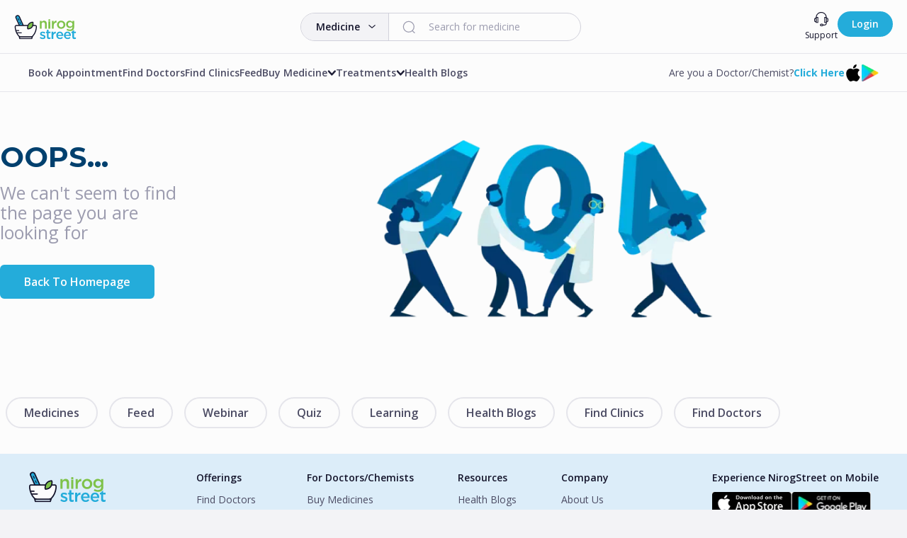

--- FILE ---
content_type: text/html
request_url: https://nirogstreet.com/_next/static/~partytown/partytown-sandbox-sw.html?1769460193192
body_size: -67
content:
<!DOCTYPE html><html><head><meta charset="utf-8"><script type="module">/* Partytown 0.10.3-dev1734732935152 - MIT builder.io */
(e=>{const t=()=>{},r=e=>e.length,n=e=>{var t,r,n;try{const r=null===(t=null==e?void 0:e.constructor)||void 0===t?void 0:t.name;if(r)return r}catch(e){}try{const t=null===(n=null===(r=null==e?void 0:e.__zone_symbol__originalInstance)||void 0===r?void 0:r.constructor)||void 0===n?void 0:n.name;if(t)return t}catch(e){}return""},i=(e,t)=>e.startsWith(t),s=e=>!(i(e,"webkit")||i(e,"toJSON")||i(e,"constructor")||i(e,"toString")||i(e,"_")),o=e=>11===e.nodeType&&e.host?"#s":e.nodeName,a=()=>Math.round(Math.random()*Number.MAX_SAFE_INTEGER).toString(36),c={Anchor:"a",DList:"dl",Image:"img",OList:"ol",Paragraph:"p",Quote:"q",TableCaption:"caption",TableCell:"td",TableCol:"colgroup",TableRow:"tr",TableSection:"tbody",UList:"ul"},l={Graphics:"g",SVG:"svg"},u={preserveBehavior:!1},p=Object.freeze((e=>{const t=new Set;let r=[];do{Object.getOwnPropertyNames(r).forEach((e=>{"function"==typeof r[e]&&t.add(e)}))}while((r=Object.getPrototypeOf(r))!==Object.prototype);return Array.from(t)})()),d=Symbol(),h=Symbol(),g=new Map,m=new Map,f={},y=new WeakMap,w=(e,t)=>{if(e)return(t=y.get(e))||(t=e[d])||$(e,t=a()),t},v=(e,t,r,n,i)=>{if((r=f[e])&&r.U){if(e===t)return r.U;if(n=r.U.document,"d"===(i=t.split(".").pop()))return n;if("e"===i)return n.documentElement;if("h"===i)return n.head;if("b"===i)return n.body}return g.get(t)},$=(e,t,r)=>{e&&(g.set(t,e),e[d]=t,e[h]=r=Date.now(),r>b+5e3&&(g.forEach(((e,t)=>{e[h]<b&&e.nodeType&&!e.isConnected&&g.delete(t)})),b=r))};let b=0;const S=e.parent,E=document.implementation.createHTMLDocument(),T=S.partytown||{},C=(T.lib||"/~partytown/")+"",I=(e,t,r)=>{const n=((e,t)=>{return r=e,n={value:t},Object.defineProperty(r,"name",{...n,configurable:!0});var r,n})(class extends f[e].U.HTMLElement{},r[0]);return"connectedCallback,disconnectedCallback,attributeChangedCallback,adoptedCallback".split(",").map((r=>n.prototype[r]=function(...n){t.postMessage([15,e,w(this),r,n])})),n.observedAttributes=r[1],n},M=(e,t,r,s,a,c)=>void 0!==t&&(s=typeof t)?"string"===s||"number"===s||"boolean"===s||null==t?[0,t]:"function"===s?[6]:(r=r||new Set)&&Array.isArray(t)?r.has(t)?[1,[]]:r.add(t)&&[1,t.map((t=>M(e,t,r)))]:"object"===s?O(t)?[14,{name:t.name,message:t.message,stack:t.stack}]:""===(a=n(t))?[2,{}]:"Window"===a?[3,[e,e]]:"HTMLCollection"===a||"NodeList"===a?[7,Array.from(t).map((t=>M(e,t,r)[1]))]:a.endsWith("Event")?[5,x(e,t,r)]:"CSSRuleList"===a?[12,Array.from(t).map(N)]:i(a,"CSS")&&a.endsWith("Rule")?[11,N(t)]:"CSSStyleDeclaration"===a?[13,x(e,t,r)]:"Attr"===a?[10,[t.name,t.value]]:t.nodeType?[3,[e,w(t),o(t),c]]:[2,x(e,t,r,!0,!0)]:void 0:t,x=(e,t,r,i,o,a,c,l)=>{if(a={},!r.has(t))for(c in r.add(t),t)s(c)&&(l="path"===c&&n(t).endsWith("Event")?t.composedPath():t[c],(i||"function"!=typeof l)&&(o||""!==l)&&(a[c]=M(e,l,r)));return a},N=e=>{let t,r={};for(t in e)U.includes(t)&&(r[t]=String(e[t]));return r};let L=null;const O=t=>{var r;return L=(null===(r=e.top)||void 0===r?void 0:r.Error)||L,t instanceof L},j=(t,r,n,i)=>r?(n=r[0],i=r[1],0===n?i:4===n?R(t,i):1===n?i.map((e=>j(t,e))):3===n?v(i[0],i[1]):5===n?A(P(t,i)):2===n?P(t,i):8===n?i:9===n?new e[r[2]](i):void 0):void 0,R=(e,{V:t,w:r,L:n},i)=>((i=m.get(n))||(i=function(...i){e.postMessage([9,{V:t,w:r,L:n,R:M(t,this),b:M(t,i)}])},m.set(n,i)),i),A=e=>new("detail"in e?CustomEvent:Event)(e.type,e),P=(e,t,r,n)=>{for(n in r={},t)r[n]=j(e,t[n]);return r},U="cssText,selectorText,href,media,namespaceURI,prefix,name,conditionText".split(","),H=async(e,t)=>{let n,i,s,o,a,c,l={F:t.F},u=r(t.Q),p=0;for(;p<u;p++)try{c=p===u-1,n=t.Q[p],i=n.V,s=n.a,!f[i]&&i.startsWith("f_")&&await new Promise((e=>{let t=0,r=()=>{f[i]||t++>1e3?e():requestAnimationFrame(r)};r()})),1===s[0]&&s[1]in f[i].U?$(new f[i].U[s[1]](...j(e,s[2])),n.w):(o=v(i,n.w),o?(a=_(e,i,o,s,c,n.r),n.d&&("string"==typeof n.d?$(a,n.d):f[n.d.V]={V:n.d.V,U:{document:a}}),"object"==typeof(d=a)&&d&&d.then&&(a=await a,c&&(l.z=!0)),c&&(l.M=M(i,a,void 0,void 0,void 0,n.w))):l.p=n.w+" not found")}catch(e){c?l.p=String(e.stack||e):console.error(e)}var d;return l},_=(e,t,i,s,o,a)=>{let c,l,u,p,d,h=0,g=r(s);for(;h<g;h++){l=s[h],c=s[h+1],u=s[h-1];try{if(!Array.isArray(c))if("string"==typeof l||"number"==typeof l){if(h+1===g&&a)return d={},a.map((e=>d[e]=i[e])),d;i=i[l]}else{if(0===c)return void(i[u]=j(e,l));if("function"==typeof i[u]&&(p=j(e,l),"define"===u&&"CustomElementRegistry"===n(i)&&(p[1]=I(t,e,p[1])),"insertRule"===u&&p[1]>r(i.cssRules)&&(p[1]=r(i.cssRules)),i=i[u].apply(i,p),"play"===u))return Promise.resolve()}}catch(e){if(o)throw e;console.debug(e)}}return i},k=(e,t)=>{let n,i,s,o=t.V,a=t.U,c=a.document,l='script[type="text/partytown"]:not([data-ptid]):not([data-pterror])',d=l+":not([async]):not([defer])";c&&c.body?(n=c.querySelector(d),n||(n=c.querySelector(l)),n?(n.dataset.ptid=i=w(n,o),s={V:o,w:i},n.src?(s.S=n.src,s.H=n.dataset.ptsrc||n.src):s.j=n.innerHTML,e.postMessage([7,s])):(t.x||(t.x=1,((e,t,n)=>{let i,s,o=n._ptf,a=(n.partytown||{}).forward||[],c=(r,n)=>e.postMessage([10,{V:t,q:r,b:M(t,Array.from(n))}]);if(n._ptf=void 0,a.map((e=>{const[t,{preserveBehavior:i}]=(e=>{if("string"==typeof e)return[e,u];const[t,r=u]=e;return[t,{...u,...r}]})(e);s=n,t.split(".").map(((e,t,o)=>{var a;s=s[o[t]]=t+1<r(o)?s[o[t]]||(a=o[t+1],p.includes(a)?[]:{}):(()=>{let e=null;if(i){const{methodOrProperty:t,thisObject:r}=((e,t)=>{let r=e;for(let e=0;e<t.length-1;e+=1)r=r[t[e]];return{thisObject:r,methodOrProperty:t.length>0?r[t[t.length-1]]:void 0}})(n,o);"function"==typeof t&&(e=(...e)=>t.apply(r,...e))}return(...t)=>{let r;return e&&(r=e(t)),c(o,t),r}})()}))})),o)for(i=0;i<r(o);i+=2)c(o[i],o[i+1])})(e,o,a),c.dispatchEvent(new CustomEvent("pt0"))),e.postMessage([8,o]))):requestAnimationFrame((()=>k(e,t)))},B=(e,t,r)=>{if(!y.has(r)){y.set(r,t);const n=r.document,i=r.history,s=y.get(r.parent);let o=!1;const a=[],c=e=>{o?e():a.push(e)},l=()=>{e.postMessage([5,{V:t,J:s,S:n.baseURI,T:n.visibilityState}]),setTimeout((()=>{o=!0,a.forEach((e=>{e()}))}))},u=i.pushState.bind(i),p=i.replaceState.bind(i),d=(r,i,s,o)=>()=>{e.postMessage([13,{V:t,type:r,state:i,url:n.baseURI,newUrl:s,oldUrl:o}])};i.pushState=(e,t,r)=>{u(e,t,r),c(d(0,e,null==r?void 0:r.toString()))},i.replaceState=(e,t,r)=>{p(e,t,r),c(d(1,e,null==r?void 0:r.toString()))},r.addEventListener("popstate",(e=>{c(d(2,e.state))})),r.addEventListener("hashchange",(e=>{c(d(3,{},e.newURL,e.oldURL))})),r.addEventListener("ptupdate",(()=>{k(e,f[t])})),n.addEventListener("visibilitychange",(()=>e.postMessage([14,t,n.visibilityState]))),f[t]={V:t,U:r},"complete"===n.readyState?l():r.addEventListener("load",l)}},V=()=>{const e=E.createElement("i"),t=E.createTextNode(""),r=E.createComment(""),n=E.createDocumentFragment(),i=E.createElement("p").attachShadow({mode:"open"}),s=G(S,"IntersectionObserver"),o=G(S,"MutationObserver"),a=G(S,"ResizeObserver"),c=S.performance,l=S.screen,u=[[S.history],[c],[c.navigation],[c.timing],[l],[l.orientation],[S.visualViewport],[s,12],[o,12],[a,12],[t],[r],[n],[i],[e],[e.attributes],[e.classList],[e.dataset],[e.style],[E],[E.doctype]],p=[F("Window",S),F("Node",t)],d=function(e){return JSON.stringify(e,((e,t)=>("function"==typeof t&&(t=String(t)).startsWith(e+"(")&&(t="function "+t),"loadScriptsOnMainThread"===e&&(t=t.map((e=>Array.isArray(e)?e:["string"==typeof e?"string":"regexp","string"==typeof e?e:e.source]))),t)))}(T),h={i:d,v:D(u,p),C:new URL(C,S.location)+"",I:origin,$tabId$:S._pttab};return z(h.v,S,"IntersectionObserverEntry"),h},W=()=>{const e=Object.getOwnPropertyNames(S).map((e=>((e,t,r,n)=>{if(r=t.match(/^(HTML|SVG)(.+)Element$/))return n=r[2],"S"==t[0]?e.createElementNS("http://www.w3.org/2000/svg",l[n]||n.slice(0,2).toLowerCase()+n.slice(2)):e.createElement(c[n]||n)})(E,e))).filter((e=>e)).map((e=>[e]));return D(e,[])},D=(e,t)=>{const r=new Set(["Object"]);return e.filter((e=>e[0])).map((e=>{const t=e[0],r=e[1],i=n(t);return[i,S[i].prototype,t,r]})).map((([e,n,i,s])=>J(r,t,e,n,i,s))),t},F=(e,t,r)=>{let n=[],i=[e,"Object",n];for(r in t)q(n,t,r);return i},J=(e,t,r,i,s,a)=>{if(!e.has(r)){e.add(r);const c=Object.getPrototypeOf(i),l=n(c),u=[],p=Object.getOwnPropertyDescriptors(i);J(e,t,l,c,s,a);for(const e in p)q(u,s,e);t.push([r,l,u,a,o(s)])}},q=(e,t,r,i,o,a)=>{try{s(r)&&isNaN(r[0])&&"all"!==r&&("function"==(o=typeof(i=t[r]))?(String(i).includes("[native")||Object.getPrototypeOf(t)[r])&&e.push([r,5]):"object"===o&&null!=i?"Object"!==(a=n(i))&&"Function"!==a&&self[a]&&e.push([r,i.nodeType||a]):"symbol"!==o&&(r.toUpperCase()===r?e.push([r,6,i]):e.push([r,6])))}catch(e){console.warn(e)}},G=(e,r)=>void 0!==e[r]?new e[r](t):0,z=(e,t,r)=>{void 0!==t[r]&&e.push([r,"Object",Object.keys(t[r].prototype).map((e=>[e,6])),12])};let X;(t=>{const r=e.navigator.serviceWorker;return r.getRegistration().then((e=>(r.addEventListener("message",(t=>{return r=t.data,n=t=>e.active&&e.active.postMessage(t),H(X,r).then(n);var r,n})),(e,t)=>{0===t[0]?e.postMessage([1,V()]):2===t[0]?e.postMessage([3,W()]):((e,t,r)=>{4===t[0]?B(e,a(),S):(r=f[t[1]])&&(7===t[0]?requestAnimationFrame((()=>k(e,r))):6===t[0]&&((e,t,r,n,i)=>{(i=t.U.document.querySelector(`[data-ptid="${r}"]`))&&(n?i.dataset.pterror=n:i.type+="-x",delete i.dataset.ptid),k(e,t)})(e,r,t[2],t[3]))})(e,t)})))})().then((e=>{e&&(X=new Worker(URL.createObjectURL(new Blob(['/* Partytown 0.10.3-dev1734732935152 - MIT builder.io */\n(e=>{const t=Symbol(),r=Symbol(),n=Symbol(),i=Symbol(),s=Symbol(),o=Symbol(),a=Symbol(),c=Symbol(),l=new Map,$={},d=new WeakMap,u=[],h={},p={},g=new Map,m=new Map,f="about:blank",w=e=>e.split(","),y=e=>{if(e=h.C+e,new URL(e).origin!=location.origin)throw"Invalid "+e;return e},v=w("clientWidth,clientHeight,clientTop,clientLeft,innerWidth,innerHeight,offsetWidth,offsetHeight,offsetTop,offsetLeft,outerWidth,outerHeight,pageXOffset,pageYOffset,scrollWidth,scrollHeight,scrollTop,scrollLeft"),S=w("childElementCount,children,firstElementChild,lastElementChild,nextElementSibling,previousElementSibling"),b=w("insertBefore,remove,removeChild,replaceChild"),I=w("className,width,height,hidden,innerHTML,innerText,textContent,text"),T=w("setAttribute,setAttributeNS,setProperty"),M=w("addEventListener,dispatchEvent,removeEventListener"),E=M.concat(T,w("add,observe,remove,unobserve")),N=/^[A-Z_]([A-Z0-9-]*[A-Z0-9])?$/,x=()=>{},L=e=>e.length,R=e=>{var t,r,n;try{const r=null===(t=null==e?void 0:e.constructor)||void 0===t?void 0:t.name;if(r)return r}catch(e){}try{const t=null===(n=null===(r=null==e?void 0:e.__zone_symbol__originalInstance)||void 0===r?void 0:r.constructor)||void 0===n?void 0:n.name;if(t)return t}catch(e){}return""},C=[],P=()=>Math.round(Math.random()*Number.MAX_SAFE_INTEGER).toString(36),O="text/partytown",A=(e,t,r)=>Object.defineProperty(e,t,{...r,configurable:!0}),H=(e,t)=>A(e,"name",{value:t}),W=(e,t,r)=>A(e.prototype,t,r),j=(e,t)=>Object.defineProperties(e.prototype,t),k=(e,t,r)=>W(e,t,{value:r,writable:!0});function D(e,t){var r,n;return null!==(n=null===(r=e.loadScriptsOnMainThread)||void 0===r?void 0:r.map((([e,t])=>new RegExp("string"===e?t.replace(/[.*+?^${}()|[\\]\\\\]/g,"\\\\$&"):t))).some((e=>e.test(t))))&&void 0!==n&&n}Object.freeze((e=>{const t=new Set;let r=[];do{Object.getOwnPropertyNames(r).forEach((e=>{"function"==typeof r[e]&&t.add(e)}))}while((r=Object.getPrototypeOf(r))!==Object.prototype);return Array.from(t)})());const U=(e,t)=>t in e[o],_=(e,t)=>e[o][t],B=(e,t,r)=>e[o][t]=r,F=(e,t,r,n,i,s)=>{if(!(i=l.get(t))&&r&&p[e]){const o=l.get(s||"");i=p[e].k(r,t,n,o),l.set(t,i)}return i},z=(e,t)=>k(e,"nodeType",t),q=(e,t)=>t.map((t=>W(e,t,{get(){let e=V(this,t),r=m.get(e);return r||(r=$e(this,[t]),m.set(e,r)),r}}))),V=(e,n,i)=>[e[t],e[r],n,...(i||C).map((e=>String(e&&e[t]?e[r]:e)))].join("."),X=(e,t)=>w(t).map((t=>W(e,t,{get(){return U(this,t)||B(this,t,$e(this,[t])),_(this,t)},set(e){_(this,t)!==e&&de(this,[t],e),B(this,t,e)}}))),Z=e=>v.map((t=>W(e,t,{get(){const e=g.get(V(this,t));if("number"==typeof e)return e;const r=$e(this,[t],v);return r&&"object"==typeof r?(Object.entries(r).map((([e,t])=>g.set(V(this,e),t))),r[t]):r}}))),G=(e,t)=>t.map((t=>{e.prototype[t]=function(...e){let r=V(this,t,e),n=g.get(r);return n||(n=ue(this,[t],e),g.set(r,n)),n}})),J=(e,n,i,s,o)=>{return void 0!==i&&(o=typeof i)?"string"===o||"boolean"===o||"number"===o||null==i?[0,i]:"function"===o?[4,{V:e,w:n,L:(a=i,(c=d.get(a))||(d.set(a,c=P()),$[c]=a),c)}]:(s=s||new Set)&&Array.isArray(i)?s.has(i)?[1,[]]:s.add(i)&&[1,i.map((t=>J(e,n,t,s)))]:"object"===o?i[r]?[3,[i[t],i[r]]]:i instanceof Event?[5,K(e,n,i,!1,s)]:Y&&i instanceof TrustedHTML?[0,i.toString()]:i instanceof ArrayBuffer?[8,i]:ArrayBuffer.isView(i)?[9,i.buffer,R(i)]:[2,K(e,n,i,!0,s)]:void 0:i;var a,c},Y="undefined"!=typeof TrustedHTML,K=(e,t,r,n,i,s,o,a)=>{if(s={},!i.has(r))for(o in i.add(r),r)a=r[o],(n||"function"!=typeof a)&&(s[o]=J(e,t,a,i));return s},Q=(e,n)=>e?J(e[t],e[r],n):[0,n],ee=(e,t,r,n,i,s,o,a)=>{if(n){if(i=n[0],s=n[1],0===i||11===i||12===i)return s;if(4===i)return re(r,s);if(6===i)return e&&r.length>0?(...t)=>ue(p[e].U,r,t,1):x;if(3===i)return te(s);if(7===i)return new ie(s.map(te));if(10===i)return new se(s);if(1===i)return s.map((n=>ee(e,t,r,n)));if(14===i)return new ne(s);for(a in o={},s)o[a]=ee(e,t,[...r,a],s[a]);if(13===i)return new p[e].U.CSSStyleDeclaration(e,t,r,o);if(5===i){if("message"===o.type&&o.origin){let e,t=JSON.stringify(o.data),r=u.find((e=>e.m===t));r&&(e=p[r.V],e&&(o.source=e.U,o.origin=e.E.origin))}return new Proxy(new Event(o.type,o),{get:(e,t)=>t in o?o[t]:"function"==typeof e[String(t)]?x:e[String(t)]})}if(2===i)return o}},te=([e,t,r,n])=>t===e&&p[e]?p[e].U:F(e,t,r,void 0,void 0,n),re=(e,{V:t,w:r,G:n,L:i})=>($[i]||d.set($[i]=function(...i){const s=F(t,r,n);return ue(s,e,i)},i),$[i]);class ne extends Error{constructor(e){super(e.message),this.name=e.name,this.message=e.message,this.stack=e.stack}}class ie{constructor(e){(this._=e).map(((e,t)=>this[t]=e))}entries(){return this._.entries()}forEach(e,t){this._.map(e,t)}item(e){return this[e]}keys(){return this._.keys()}get length(){return L(this._)}values(){return this._.values()}[Symbol.iterator](){return this._[Symbol.iterator]()}}const se=class{constructor(e){this.name=e[0],this.value=e[1]}get nodeName(){return this.name}get nodeType(){return 2}},oe=(e,t,r)=>console.warn(`Partytown unable to ${e} cross-origin ${t}: `+r.E),ae=[],ce=(e,n,i,o,a,c)=>{if(e[s]){if(ae.push({V:e[t],w:e[r],a:[...e[s],...n],d:o,r:a}),3===i)h.K([12,{F:P(),Q:[...ae]}],c?[c instanceof ArrayBuffer?c:c.buffer]:void 0),ae.length=0;else if(1===i)return le(!0);h.c=setTimeout(le,20)}},le=e=>{if(clearTimeout(h.c),L(ae)){const t=ae[L(ae)-1],r={F:`${P()}.${h.$tabId$}`,Q:[...ae]};if(ae.length=0,e){const e=((e,t)=>{const r=new XMLHttpRequest;return r.open("POST",y("proxytown"),!1),r.send(JSON.stringify(t)),JSON.parse(r.responseText)})(0,r),n=e.z,i=ee(t.V,t.w,t.a,e.M);if(e.p){if(n)return Promise.reject(e.p);throw new Error(e.p)}return n?Promise.resolve(i):i}h.K([12,r])}},$e=(e,t,r,n)=>h.i.get&&(n=h.i.get(pe(e,t)))!==a?n:n=ce(e,t,1,void 0,r),de=(e,t,r,n)=>{if(h.i.set){if((n=h.i.set({value:r,prevent:c,...pe(e,t)}))===c)return;n!==a&&(r=n)}I.some((e=>t.includes(e)))&&(g.clear(),t[t.length-1]),t=[...t,Q(e,r),0],ce(e,t,2)},ue=(e,t,r,n,i,s,o,c)=>h.i.apply&&(o=h.i.apply({args:r,...pe(e,t)}))!==a?o:(c=t[L(t)-1],t=[...t,Q(e,r)],n=n||(E.includes(c)?2:1),"setAttribute"===c&&U(e,r[0])?B(e,r[0],r[1]):b.includes(c)?(g.clear(),m.clear()):T.includes(c)&&(n=2,g.clear()),o=ce(e,t,n,i,void 0,s)),he=(e,t,r)=>{ce(e,[1,t,Q(e,r)],1)},pe=(e,r)=>({name:r.join("."),continue:a,nodeName:e[n],constructor:R(e),instance:e,window:p[e[t]].U}),ge=(e,t,r,n)=>{let i={getItem(i){if(r)return ue(e,[t,"getItem"],[i],1);oe("get",t,n)},setItem(i,s){r?ue(e,[t,"setItem"],[i,s],1):oe("set",t,n)},removeItem(i){r?ue(e,[t,"removeItem"],[i],1):oe("remove",t,n)},key(i){if(r)return ue(e,[t,"key"],[i],1);oe("key",t,n)},clear(){r?ue(e,[t,"clear"],C,1):oe("clear",t,n)},get length(){if(r)return $e(e,[t,"length"]);oe("length",t,n)}};e[t]=new Proxy(i,{get:(e,t)=>Reflect.has(e,t)?Reflect.get(e,t):e.getItem(t),set:(e,t,r)=>(e.setItem(t,r),!0),has:(e,t)=>!!Reflect.has(e,t)||"string"==typeof t&&null!==e.getItem(t),deleteProperty:(e,t)=>(e.removeItem(t),!0)})},me=(e,t,r)=>{e[r]=H(class extends t{constructor(e,t,r,i){return super(e,t,r,i||{}),new Proxy(this,{get:(e,t)=>e[t]?e[t]:(e[t]||"string"!=typeof t||e[n][t]||(e[n][t]=$e(e,[t])),e[n][t]),set:(e,t,r)=>(e[n][t]=r,de(e,[t],r),g.clear(),!0)})}setProperty(...e){this[n][e[0]]=e[1],ue(this,["setProperty"],e,2),e[0],g.clear()}getPropertyValue(e){return this[e]}removeProperty(e){let t=this[n][e];return ue(this,["removeProperty"],[e],2),g.clear(),this[n][e]=void 0,t}},r)},fe=(e,t)=>{e[t]=H(class{constructor(e){this.ownerNode=e}get cssRules(){const e=this.ownerNode;return new Proxy({},{get(t,r){const n=String(r);return"item"===n?t=>ye(e,t):"length"===n?we(e).length:isNaN(n)?t[r]:ye(e,n)}})}insertRule(e,t){const r=we(this.ownerNode);return(t=void 0===t?0:t)>=0&&t<=r.length&&(ue(this.ownerNode,["sheet","insertRule"],[e,t],2),r.splice(t,0,0)),this.ownerNode,g.clear(),t}deleteRule(e){ue(this.ownerNode,["sheet","deleteRule"],[e],2),we(this.ownerNode).splice(e,1),this.ownerNode,g.clear()}get type(){return"text/css"}},t);const r={sheet:{get(){return new e[t](this)}}};j(e.HTMLStyleElement,r)},we=(e,t)=>((t=_(e,2))||(t=$e(e,["sheet","cssRules"]),B(e,2,t)),t),ye=(e,t,r)=>(0===(r=we(e))[t]&&(r[t]=$e(e,["sheet","cssRules",parseInt(t,10)])),r[t]),ve="0.10.3-dev1734732935152",Se=(e,t,r,n,i)=>{try{e.l=t,be(e,r)}catch(e){console.error(r,e),i=String(e.stack||e)}return e.l="",i},be=(e,t,r)=>{e.N=1;let n=((e,t)=>e.replace(/([a-zA-Z0-9_$\\.\\\'\\"\\`])?(\\.\\.\\.)?this(?![a-zA-Z0-9_$:])/g,((e,t,r)=>{const n=(t||"")+(r||"");return null!=t?n+"this":n+"(thi$(this)?window:this)"})))(t);t=`with(this){${n.replace(/\\/\\/# so/g,"//Xso")}\\n;function thi$(t){return t===this}};${(h.i.globalFns||[]).filter((e=>/[a-zA-Z_$][0-9a-zA-Z_$]*/.test(e))).map((e=>`(typeof ${e}==\'function\'&&(this.${e}=${e}))`)).join(";")};`+(r?"\\n//# sourceURL="+r:""),e.A||(t=t.replace(/.postMessage\\(/g,`.postMessage(\'${e.V}\',`)),new Function(t).call(e.U),e.N=0},Ie=(e,t,r)=>{(r=_(e,t))&&setTimeout((()=>r.map((e=>e({type:t})))))},Te=(e,t)=>{for(t=e.E;!t.host&&(t=(e=p[e.J]).E,e.V!==e.J););return t},Me=(e,t,r,n,i,s)=>(n=Te(e,n),i=new URL(t||"",n),r&&h.i.resolveUrl&&(s=h.i.resolveUrl(i,n,r))?s:i),Ee=(e,t,r)=>Me(e,t,r)+"",Ne=(e,t)=>{const r=Te(e),n=new URL(t||"",r);if(h.i.resolveSendBeaconRequestParameters){const e=h.i.resolveSendBeaconRequestParameters(n,r);if(e)return e}return{}},xe=()=>`<script src="${y("partytown.js?v="+ve)}"><\\/script>`,Le=e=>class{constructor(){this.s="",this.l=[],this.e=[],this.style={}}get src(){return this.s}set src(t){this.s=t,fetch(Ee(e,t,"image"),{mode:"no-cors",credentials:"include",keepalive:!0}).then((e=>{e.ok||0===e.status?this.l.map((e=>e({type:"load"}))):this.e.map((e=>e({type:"error"})))}),(()=>this.e.forEach((e=>e({type:"error"})))))}addEventListener(e,t){"load"===e&&this.l.push(t),"error"===e&&this.e.push(t)}removeEventListener(e,t){"load"===e&&(this.l=this.l.filter((e=>e!==t))),"error"===e&&(this.e=this.e.filter((e=>e!==t)))}get onload(){return this.l[0]}set onload(e){this.l=[e]}get onerror(){return this.e[0]}set onerror(e){this.e=[e]}},Re={addEventListener:{value(...e){const t=e[0],r=_(this,t)||[];r.push(e[1]),B(this,t,r)}},async:{get:x,set:x},defer:{get:x,set:x},onload:{get(){let e=_(this,"load");return e&&e[0]||null},set(e){B(this,"load",e?[e]:null)}},onerror:{get(){let e=_(this,"error");return e&&e[0]||null},set(e){B(this,"error",e?[e]:null)}},getAttribute:{value(e){return"src"===e?this.src:ue(this,["getAttribute"],[e])}},setAttribute:{value(e,t){Ce.includes(e)?this[e]=t:ue(this,["setAttribute"],[e,t])}}},Ce=w("src,type"),Pe=(e,t)=>{const r={innerHTML:Oe,innerText:Oe,src:{get(){return _(this,4)||""},set(e){const r=Ee(t,e,null),n=h.i;e=Ee(t,e,"script"),B(this,4,e),de(this,["src"],e),r!==e&&de(this,["dataset","ptsrc"],r),this.type&&D(n,e)&&de(this,["type"],"text/javascript")}},text:Oe,textContent:Oe,type:{get(){return $e(this,["type"])},set(e){Ae(e)||(B(this,5,e),de(this,["type"],e))}},...Re};j(e,r)},Oe={get(){const e=$e(this,["type"]);if(Ae(e)){const e=_(this,3);if(e)return e}return $e(this,["innerHTML"])||""},set(e){B(this,3,e)}},Ae=e=>!e||"text/javascript"===e,He=(e,i,s)=>{const o=h.i,a=H(class extends s{appendChild(e){return this.insertBefore(e,null)}get href(){}set href(e){}insertBefore(e,s){const a=e[t]=this[t],c=e[r],l=e[n],$="SCRIPT"===l,d="IFRAME"===l;if($){const t=_(e,3),r=_(e,5);if(t){if(Ae(r)){const r=e.id;if(r&&D(o,r))de(e,["type"],"text/javascript");else{const r=Se(i,c,t,0,""),n=r?"pterror":"ptid",s=r||c;de(e,["type"],O+"-x"),de(e,["dataset",n],s)}}de(e,["innerHTML"],t)}}if(ue(this,["insertBefore"],[e,s],2),d){const t=_(e,0);if(t&&t.startsWith("javascript:")){const e=t.split("javascript:")[1];Se(i,c,e,0,"")}((e,t)=>{let r,n,i=0,s=()=>{p[e]&&p[e].x&&!p[e].y?(r=_(t,1)?"error":"load",n=_(t,r),n&&n.map((e=>e({type:r})))):i++>2e3?(n=_(t,"error"),n&&n.map((e=>e({type:"error"})))):setTimeout(s,9)};s()})(c,e)}return $&&(le(!0),h.K([7,a])),e}get nodeName(){return"#s"===this[n]?"#document-fragment":this[n]}get nodeType(){return 3}get ownerDocument(){return i.n}},"Node");q(a,w("childNodes,firstChild,isConnected,lastChild,nextSibling,parentElement,parentNode,previousSibling")),e.Node=a},We=w("AUDIO,CANVAS,VIDEO"),je=w("Audio,MediaSource"),ke=(e,r,n)=>{j(e,{body:{get:()=>r.e},cookie:{get(){return r.A?$e(this,["cookie"]):(oe("get","cookie",r),"")},set(e){r.A&&de(this,["cookie"],e)}},createElement:{value(e){if(e=e.toUpperCase(),!N.test(e))throw e+" not valid";const r="IFRAME"===e,n=this[t],i=(r?"f_":"")+P();ue(this,["createElement"],[e],2,i);const s=F(n,i,e);if(r)Qe({V:i,J:n,S:f},!0).U.fetch=fetch,de(s,["srcdoc"],xe());else if("SCRIPT"===e){const e=_(s,5);Ae(e)&&de(s,["type"],O)}return s}},createElementNS:{value(e,r){const n=P(),i=F(this[t],n,r,e);return ue(this,["createElementNS"],[e,r],2,n),i}},createTextNode:{value(e){const r=this[t],n=P(),i=F(r,n,"#text");return ue(this,["createTextNode"],[e],2,n),i}},createEvent:{value:e=>new Event(e)},currentScript:{get(){return r.l?F(this[t],r.l,"SCRIPT"):null}},defaultView:{get:()=>n?null:r.U},documentElement:{get:()=>r.o},getElementsByTagName:{value(e){return"BODY"===(e=e.toUpperCase())?[r.e]:"HEAD"===e?[r.s]:ue(this,["getElementsByTagName"],[e])}},head:{get:()=>r.s},images:{get(){return $e(this,["images"])}},scripts:{get(){return $e(this,["scripts"])}},implementation:{get(){return{hasFeature:()=>!0,createHTMLDocument:e=>{const t=P();return ue(this,["implementation","createHTMLDocument"],[e],1,{V:t}),Qe({V:t,J:t,S:r.E+"",T:"hidden"},!0,!0).n}}}},location:{get:()=>r.E,set(e){r.E.href=e+""}},nodeType:{value:9},parentNode:{value:null},parentElement:{value:null},readyState:{value:"complete"},visibilityState:{get:()=>r.T||"visible"}}),X(e,"compatMode,referrer,forms")},De=(e,t)=>{j(e,{parentElement:{get(){return this.parentNode}},parentNode:{get:()=>t.o}})},Ue=(e,t)=>{j(e,{localName:{get(){return this[n].toLowerCase()}},namespaceURI:{get(){return this[i]||"http://www.w3.org/1999/xhtml"}},nodeType:{value:1},tagName:{get(){return this[n]}}}),q(e,S),X(e,"id"),Z(t),G(t,w("getClientRects,getBoundingClientRect"))},_e=(e,t)=>{const r={};w("hash,host,hostname,href,origin,pathname,port,protocol,search").map((e=>{r[e]={get(){let r,n=_(this,4);if("string"!=typeof n){if(r=$e(this,["href"]),""===r)return"protocol"===e?":":"";B(this,4,r),n=new URL(r)[e]}return Me(t,n,null)[e]},set(r){let n;if("href"===e)if((e=>{try{return new URL(e),!0}catch(e){return!1}})(r))n=new URL(r);else{const e=t.E.href;n=Me(t,e,null),n.href=new URL(r+"",n.href)}else n=Me(t,this.href,null),n[e]=r;B(this,4,n.href),de(this,["href"],n.href)}}})),j(e,r)},Be=(e,t)=>{const r={contentDocument:{get(){return Ve(this).n}},contentWindow:{get(){return Ve(this).U}},src:{get(){let e=_(this,0);return e&&e.startsWith("javascript:")?e:(e=Ve(this).E.href,e.startsWith("about:")?"":e)},set(e){if(e)if(e.startsWith("javascript:"))B(this,0,e);else if(!e.startsWith("about:")){let t,r=new XMLHttpRequest,n=Ve(this);n.E.href=e=Ee(n,e,"iframe"),n.y=1,B(this,1,void 0),r.open("GET",e,!1),r.send(),t=r.status,t>199&&t<300?(de(this,["srcdoc"],`<base href="${e}">`+r.responseText.replace(ze,((e,t)=>{const r=[];let n,i=!1;for(;n=qe.exec(t);){let[e]=n;e.startsWith("type=")&&(i=!0,e=e.replace(/(application|text)\\/javascript/,O)),r.push(e)}return i||r.push(\'type="\'+O+\'"\'),`<script ${r.join(" ")}>`}))+xe()),le(!0),h.K([7,n.V])):(B(this,1,t),n.y=0)}}},...Re};j(e,r)},Fe="((?:\\\\w|-)+(?:=(?:(?:\\\\w|-)+|\'[^\']*\'|\\"[^\\"]*\\")?)?)",ze=new RegExp(`<script\\\\s*((${Fe}\\\\s*)*)>`,"mg"),qe=new RegExp(Fe,"mg"),Ve=e=>{const n=e[r];return p[n]||Qe({V:n,J:e[t],S:$e(e,["src"])||f},!0),p[n]},Xe=e=>{const t=(e,t)=>{const{a:r,b:n,c:i,d:s,e:o,f:a}=ue(e,[t],C);return new DOMMatrixReadOnly([r,n,i,s,o,a])},r={...e,getCTM:{value:function(){return t(this,"getCTM")}},getScreenCTM:{value:function(){return t(this,"getScreenCTM")}}};j(e,r)},Ze=(e,t)=>{e.NamedNodeMap=H(class extends t{constructor(e,t,r){return super(e,t,r),new Proxy(this,{get(e,t){const r=Je[t];return r?r.bind(e,[t]):$e(e,[t])},set(e,t,r){if(Je[t])throw new Error("Can\'t set read-only property: "+String(t));return de(e,[t],r),!0}})}},"NamedNodeMap")};function Ge(e,...t){return ue(this,e,t,1)}const Je={getNamedItem:Ge,getNamedItemNS:Ge,item:Ge,removeNamedItem:Ge,removeNamedItemNS:Ge,setNamedItem:Ge,setNamedItemNS:Ge},Ye=(a,c,l,$,d,g)=>{let m,v,b,I;const T=class{constructor(e,c,l,$,d){this[t]=e||a,this[r]=c||m||P(),this[s]=l||[],this[n]=$||v,this[i]=d||b,this[o]=I&&I[o]||{},m=v=b=void 0}},E=new(H(class extends URL{assign(){}reload(){}replace(){}},"Location"))(l),N=E.origin===h.I||E.origin===f,x=c===a,C={},O=()=>{let e,t,r=[];for(e in p)t=p[e],t.J!==a||t.B||r.push(t);return r},D=H(class extends T{constructor(){super(a,a),this.addEventListener=(...e)=>{"load"===e[0]?C.N&&setTimeout((()=>e[1]({type:"load"}))):ue(this,["addEventListener"],e,2)};let n,i,o=this,l=0,u=()=>{l||((h.u||(e.g=[$e,de,ue,he,j,P,t,r,s],h.t(y("partytown-media.js?v="+ve)),h.u=e.f,delete e.f),h.u)(T,J,C,o,je),l=1)},p={},f=(e,t,r,n)=>{We.includes(e)&&u();const i=p[e]?p[e]:e.includes("-")?p.UNKNOWN:p.I;return m=t,v=e,b=r,I=n,new i};var M,L;if(o.Window=D,o.name=name+a,He(o,C,T),(e=>{e.NodeList=H(ie,"NodeList")})(o),Ze(o,T),me(o,T,"CSSStyleDeclaration"),((e,t,r)=>{e[r]=H(class extends t{now(){return performance.now()}},r)})(o,T,"Performance"),((e,t)=>{const r="customElements",n=new Map;e[r]={define(i,s,o){n.set(i,s),t[i.toUpperCase()]=s;const a=[s.name,s.observedAttributes];ue(e,[r,"define"],[i,a,o])},get:t=>n.get(t)||ue(e,[r,"get"],[t]),whenDefined:t=>n.has(t)?Promise.resolve():ue(e,[r,"whenDefined"],[t]),upgrade:t=>ue(e,[r,"upgrade"],[t])}})(o,p),h.v.map((([e,t,n,i,c])=>{const l=Ke[e]?V:"EventTarget"===t?J:"Object"===t?T:o[t],$=o[e]=H(12===i?class extends T{constructor(...t){super(),he(this,e,t)}}:o[e]||class extends l{},e);c&&(p[c]=$),n.map((([e,t,n])=>{e in $.prototype||e in l.prototype||("string"==typeof t?W($,e,{get(){if(!U(this,e)){const n=this[r],i=[...this[s],e],c=o[t];c&&B(this,e,new c(a,n,i))}return _(this,e)},set(t){B(this,e,t)}}):5===t?k($,e,(function(...t){return ue(this,[e],t)})):t>0&&(void 0!==n?k($,e,n):W($,e,{get(){return $e(this,[e])},set(t){return de(this,[e],t)}})))}))})),w("atob,btoa,crypto,indexedDB,setTimeout,setInterval,clearTimeout,clearInterval").map((t=>{delete D.prototype[t],t in o||(n=e[t],null!=n&&(o[t]="function"!=typeof n||n.toString().startsWith("class")?n:n.bind(e)))})),Object.getOwnPropertyNames(e).map((t=>{t in o||(o[t]=e[t])})),je.map((e=>A(o,e,{get:()=>(u(),o[e])}))),"trustedTypes"in e&&(o.trustedTypes=e.trustedTypes),Ue(o.Element,o.HTMLElement),ke(o.Document,C,g),M=o.DocumentFragment,z(M,11),q(M,S),_e(o.HTMLAnchorElement,C),L=o.HTMLFormElement,j(L,{}),X(L,"elements"),Be(o.HTMLIFrameElement),Pe(o.HTMLScriptElement,C),Xe(o.SVGGraphicsElement),De(o.HTMLHeadElement,C),De(o.HTMLBodyElement,C),((e,t)=>{j(e,{parentElement:{value:null},parentNode:{get:()=>t.n}})})(o.HTMLHtmlElement,C),fe(o,"CSSStyleSheet"),z(o.Comment,8),z(o.DocumentType,10),Object.assign(C,{V:a,J:c,U:new Proxy(o,{get:(e,t)=>{var r;if("string"!=typeof t||isNaN(t))return(null===(r=h.i.mainWindowAccessors)||void 0===r?void 0:r.includes(t))?$e(this,[t]):e[t];{let e=O()[t];return e?e.U:void 0}},has:()=>!0}),n:f("#document",a+".d"),o:f("HTML",a+".e"),s:f("HEAD",a+".h"),e:f("BODY",a+".b"),E:E,T:$,A:N,B:x,k:f}),o.requestAnimationFrame=e=>setTimeout((()=>e(performance.now())),9),o.cancelAnimationFrame=e=>clearTimeout(e),o.requestIdleCallback=(e,t)=>(t=Date.now(),setTimeout((()=>e({didTimeout:!1,timeRemaining:()=>Math.max(0,50-(Date.now()-t))})),1)),o.cancelIdleCallback=e=>clearTimeout(e),ge(o,"localStorage",N,C),ge(o,"sessionStorage",N,C),N||(o.indexeddb=void 0),d)i={},o.history={pushState(e){i=e},replaceState(e){i=e},get state(){return i},length:0},o.indexeddb=void 0;else{const e=o.history.pushState.bind(o.history),t=o.history.replaceState.bind(o.history);o.history.pushState=(t,r,n)=>{!1!==C.$propagateHistoryChange$&&e(t,r,n)},o.history.replaceState=(e,r,n)=>{!1!==C.$propagateHistoryChange$&&t(e,r,n)}}o.Worker=void 0}get body(){return C.e}get document(){return C.n}get documentElement(){return C.o}fetch(e,t){return e="string"==typeof e||e instanceof URL?String(e):e.url,fetch(Ee(C,e,"fetch"),t)}get frames(){return C.U}get frameElement(){return x?null:F(c,a,"IFRAME")}get globalThis(){return C.U}get head(){return C.s}get length(){return O().length}get location(){return E}set location(e){E.href=e+""}get Image(){return Le(C)}get navigator(){return(e=>{const t={sendBeacon:(t,r)=>{try{return fetch(Ee(e,t,null),{method:"POST",body:r,mode:"no-cors",keepalive:!0,...Ne(e,t)}),!0}catch(e){return console.error(e),!1}}};for(let e in navigator)t[e]=navigator[e];return new Proxy(t,{set:(e,t,r)=>(navigator[t]=r,!0),get:(t,r)=>Object.prototype.hasOwnProperty.call(t,r)?t[r]:$e(e.U,["navigator",r])})})(C)}get origin(){return E.origin}set origin(e){}get parent(){for(let e in p)if(p[e].V===c)return p[e].U;return C.U}postMessage(...e){p[e[0]]&&(L(u)>50&&u.splice(0,5),u.push({V:e[0],m:JSON.stringify(e[1])}),e=e.slice(1)),ue(this,["postMessage"],e,3)}get self(){return C.U}get top(){for(let e in p)if(p[e].B)return p[e].U;return C.U}get window(){return C.U}get XMLHttpRequest(){const e=XMLHttpRequest,t=String(e),r=H(class extends e{open(...e){e[1]=Ee(C,e[1],"xhr"),super.open(...e)}set withCredentials(e){h.i.allowXhrCredentials&&(super.withCredentials=e)}toString(){return t}},R(e));return r.prototype.constructor.toString=()=>t,r}},"Window"),V=class extends T{constructor(e,t,r,n){return super(e,t,r,n),new Proxy(this,{get:(e,t)=>$e(e,[t]),set:(e,t,r)=>(de(e,[t],r),!0)})}},J=class extends T{};return M.map((e=>J.prototype[e]=function(...t){return ue(this,[e],t,2)})),X(D,"devicePixelRatio"),Z(D),G(D,["getComputedStyle"]),new D,C},Ke={DOMStringMap:1,NamedNodeMap:1},Qe=({V:e,J:t,S:r,T:n},i,s)=>(p[e]||(p[e]=Ye(e,t,r,n,i,s)),h.K([7,e]),p[e]),et=[],tt=t=>{const r=t.data,n=r[0],i=r[1];if(h.x)if(7===n)(async e=>{let t,r=e.V,n=e.w,i=F(r,n,"SCRIPT"),s=e.j,o=e.S,a=e.H,c="",l=p[r],$=["text/jscript","text/javascript","text/x-javascript","application/javascript","application/x-javascript","text/ecmascript","text/x-ecmascript","application/ecmascript"];if(o)try{if(o=Me(l,o,"script")+"",B(i,4,o),t=await fetch(o),t.ok){let e=t.headers.get("content-type");$.some((t=>{var r,n,i;return null===(i=null===(r=null==e?void 0:e.toLowerCase)||void 0===r?void 0:(n=r.call(e)).includes)||void 0===i?void 0:i.call(n,t)}))&&(s=await t.text(),l.l=n,be(l,s,a||o)),Ie(i,"load")}else c=t.statusText,Ie(i,"error")}catch(e){console.error(e),c=String(e.stack||e),Ie(i,"error")}else s&&(c=Se(l,n,s,0,c));l.l="",h.K([6,r,n,c])})(i);else if(9===n)(({V:e,w:t,L:r,R:n,b:i})=>{if($[r])try{$[r].apply(ee(e,t,[],n),ee(e,t,[],i))}catch(e){console.error(e)}})(i);else if(10===n)(({V:e,q:t,b:r})=>{try{let n=p[e].U,i=0,s=L(t);for(;i<s;i++)i+1<s?n=n[t[i]]:n[t[i]].apply(n,ee(null,e,[],r))}catch(e){console.error(e)}})(i);else if(5===n)Qe(i);else if(8===n)p[i].x=1,p[i].y=0;else if(14===n)p[i].T=r[2];else if(13===n){const e=i.V,t=p[e];t.E.href=i.url,function(e,t,r){const n=t.U.history;switch(r.type){case 0:t.$propagateHistoryChange$=!1;try{n.pushState(r.state,"",r.newUrl)}catch(e){}t.$propagateHistoryChange$=!0;break;case 1:t.$propagateHistoryChange$=!1;try{n.replaceState(r.state,"",r.newUrl)}catch(e){}t.$propagateHistoryChange$=!0}}(i.V,t,i)}else 15===n&&((e,t,r,n,i)=>{const s=F(t,r);s&&"function"==typeof s[n]&&s[n].apply(s,i)})(...r);else 1===n?((t=>{const r=h.i=JSON.parse(t.i),n=t.I;h.t=importScripts.bind(e),h.v=t.v,h.C=t.C,h.I=n,h.K=postMessage.bind(e),h.P=t.P,h.$tabId$=t.$tabId$,e.importScripts=void 0,delete e.postMessage,delete e.WorkerGlobalScope,w("resolveUrl,resolveSendBeaconRequestParameters,get,set,apply").map((e=>{r[e]&&(r[e]=new Function("return "+r[e])())}))})(i),h.K([2])):3===n?(h.v=[...h.v,...i],h.x=1,h.K([4]),[...et].map(tt),et.length=0):et.push(t)};e.onmessage=tt,postMessage([0])})(self);\n'],{type:"text/javascript"})),{name:"Partytown 🎉"}),X.onmessage=t=>{const r=t.data;12===r[0]?H(X,r[1]):e(X,r)},console.warn("@builder.io/partytown package has changed organization and now is\n@qwik.dev/partytown https://www.npmjs.com/package/@qwik.dev/partytown\nWe recommend using the new package to stay up to date on feature releases and bug fixes."),S.addEventListener("pt1",(e=>B(X,w(e.detail.frameElement),e.detail))))}))})(window);
</script></head></html>

--- FILE ---
content_type: application/javascript; charset=UTF-8
request_url: https://nirogstreet.com/_next/static/chunks/80050-f62100328310d1ac.js
body_size: 10796
content:
"use strict";(self.webpackChunk_N_E=self.webpackChunk_N_E||[]).push([[24237,29562,31706,71531,80050,95532],{4202:(e,l,s)=>{s.r(l),s.d(l,{default:()=>d});var i=s(37876),t=s(87331);s(14232);var a=s(72162),n=s(12180),r=s(33146);let d=e=>{let{className:l="",children:s,isHeaderHiddenForMob:d,isShowFooter:o=!0,noSecondaryHeader:c=!1,isWithSticky:u=!0}=e;return(0,i.jsxs)("div",{className:"flex flex-col min-h-screen",children:[(0,i.jsx)(a.A,{className:"".concat(d?"hidden":""," md:flex sticky w-full top-0 left-0"),isMobileInnerPage:d}),c?(0,i.jsx)("div",{id:"content",className:"".concat(l," ").concat(d?"md:pt-5 md:pb-5":""),children:s}):(0,i.jsxs)(i.Fragment,{children:[(0,i.jsx)(n.A,{isFullscreen:!0,className:"".concat(d?"hidden":" "," ").concat(u?"md:sticky w-full md:top-19 md:left-0":"")}),(0,i.jsx)("div",{id:"content",className:"".concat(l," ").concat(d?"md:pt-5 md:pb-5":""," grow"),children:s})]}),o&&(0,i.jsx)(t.A,{footerLinks:r.footerLinks,socialLinks:r.socialLinks,address:r.contactUs.address,mobileNo:r.contactUs.mobileNo,email:r.contactUs.email,isMobileInnerPage:d})]})}},8219:(e,l,s)=>{s.d(l,{A:()=>a});var i=s(37876);s(14232);var t=s(45521);let a=e=>{let{className:l="",services:s,...a}=e;return(0,i.jsxs)("div",{id:"clinicServicesSection",className:"".concat(l),children:[(0,i.jsx)(t.default,{className:"text-xs font-semibold text-gray-900 mb-2",children:"Services"}),(0,i.jsx)("div",{id:"clinicServices",className:"\n                    flex\n                    flex-wrap\n                    max-h-14\n                    overflow-hidden\n                    w-fit lg:w-auto\n                    gap-1 md:gap-2\n                ",children:null==s?void 0:s.map(e=>(0,i.jsx)("div",{id:"clinicServiceTag",className:"\n                            text-xs\n                            leading-4\n                            text-center\n                            text-gray-900\n                            bg-gray-100\n                            border\n                            border-gray-200\n                            font-normal\n                            rounded-lg\n                            h-6\n                            p-1\n                            line-clamp-1\n                        ",children:e}))})]})}},17713:(e,l,s)=>{s.d(l,{A:()=>d});var i=s(37876);s(14232);var t=s(95062),a=s.n(t);let n={v2:"bg-basic-white w-full overflow-y-auto"},r=e=>(0,i.jsx)("div",{className:"".concat(n[e.type]||""," tab-pane"),...e,children:e.childern});r.propTypes={name:a().string};let d=r},24237:(e,l,s)=>{s.r(l),s.d(l,{default:()=>a});var i=s(37876),t=s(92437);let a=e=>{let{...l}=e;return(0,i.jsxs)(t.B,{viewBox:"0 0 16 16",type:"IconCash",fill:"none",...l,children:[(0,i.jsx)("path",{d:"M15.5312 4.71879H14.9269L14.0782 1.32385C14.0139 1.06695 13.7496 0.914195 13.4949 0.986758L0.336437 4.73804C0.134344 4.79745 0 4.98338 0 5.18754V14.5625C0 14.8214 0.209875 15.0313 0.46875 15.0313H15.5312C15.7901 15.0313 16 14.8214 16 14.5625V5.18754C16 4.92863 15.7901 4.71879 15.5312 4.71879ZM13.9606 4.71879H3.82294L13.2862 2.0211L13.9606 4.71879ZM15.0625 14.0938H0.9375V5.65629H15.0625V14.0938Z",fill:"#4B4B63"}),(0,i.jsx)("path",{d:"M10.8156 7.53128H11.9728C12.135 8.10287 12.5862 8.55409 13.1578 8.71631V11.0337C12.5862 11.1959 12.135 11.6472 11.9728 12.2188H10.8125C10.5536 12.2188 10.3438 12.4286 10.3438 12.6875C10.3438 12.9464 10.5536 13.1562 10.8125 13.1562H12.3766C12.6354 13.1562 12.8453 12.9464 12.8453 12.6875C12.8453 12.2567 13.1958 11.9062 13.6266 11.9062C13.8854 11.9062 14.0953 11.6964 14.0953 11.4375V8.3125C14.0953 8.05362 13.8854 7.84375 13.6266 7.84375C13.1958 7.84375 12.8453 7.49328 12.8453 7.0625C12.8453 6.80362 12.6354 6.59375 12.3766 6.59375H10.8156C10.5567 6.59375 10.3469 6.80362 10.3469 7.0625C10.3469 7.32138 10.5567 7.53128 10.8156 7.53128Z",fill:"#4B4B63"}),(0,i.jsx)("path",{d:"M2.375 11.9063C2.80578 11.9063 3.15625 12.2567 3.15625 12.6875C3.15625 12.9464 3.36612 13.1563 3.625 13.1563H5.18594C5.44481 13.1563 5.65469 12.9464 5.65469 12.6875C5.65469 12.4287 5.44481 12.2188 5.18594 12.2188H4.02878C3.86656 11.6472 3.41534 11.196 2.84375 11.0337V8.71634C3.41534 8.55412 3.86656 8.1029 4.02878 7.53131H5.18594C5.44481 7.53131 5.65469 7.32144 5.65469 7.06256C5.65469 6.80369 5.44481 6.59381 5.18594 6.59381H3.625C3.36612 6.59381 3.15625 6.80369 3.15625 7.06256C3.15625 7.49334 2.80578 7.84381 2.375 7.84381C2.11612 7.84381 1.90625 8.05369 1.90625 8.31256V11.4376C1.90625 11.6964 2.11612 11.9063 2.375 11.9063Z",fill:"#4B4B63"}),(0,i.jsx)("path",{d:"M7.99922 12.2172C9.29113 12.2172 10.3422 11.1662 10.3422 9.87428C10.3422 8.58237 9.29113 7.53131 7.99922 7.53131C6.70731 7.53131 5.65625 8.58234 5.65625 9.87428C5.65625 11.1662 6.70731 12.2172 7.99922 12.2172ZM7.99922 8.46881C8.77419 8.46881 9.40469 9.09931 9.40469 9.87428C9.40469 10.6492 8.77419 11.2797 7.99922 11.2797C7.22425 11.2797 6.59375 10.6492 6.59375 9.87428C6.59375 9.09931 7.22425 8.46881 7.99922 8.46881Z",fill:"#4B4B63"})]})}},26315:(e,l,s)=>{s.d(l,{BR:()=>d,Bg:()=>n,C9:()=>i,ET:()=>t,cp:()=>o,uJ:()=>a,uy:()=>r});let i={0:{slidesPerView:1.1,slidesPerGroup:1},300:{slidesPerView:1.4,slidesPerGroup:1},360:{slidesPerView:1.5,slidesPerGroup:1},414:{slidesPerView:1.8,slidesPerGroup:1},540:{slidesPerView:2.3,slidesPerGroup:1},768:{slidesPerView:4.2,slidesPerGroup:3},1024:{slidesPerView:3.5,slidesPerGroup:1},1280:{slidesPerView:5,slidesPerGroup:1},1440:{slidesPerView:5.5,slidesPerGroup:1}},t={360:{slidesPerView:1,slidesPerGroup:1},640:{slidesPerView:2,slidesPerGroup:1},768:{slidesPerView:2,slidesPerGroup:2},1280:{slidesPerView:3,slidesPerGroup:2}},a={0:{slidesPerView:2.2},640:{slidesPerView:3.5},768:{slidesPerView:4},1024:{slidesPerView:5},1280:{slidesPerView:5}},n={0:{slidesPerView:1.2,slidesPerGroup:1},500:{slidesPerView:1.5,slidesPerGroup:1},640:{slidesPerView:2.5,slidesPerGroup:1},768:{slidesPerView:3,slidesPerGroup:3},1280:{slidesPerView:2,slidesPerGroup:2}},r={0:{slidesPerView:1.2,slidesPerGroup:1},500:{slidesPerView:1.5,slidesPerGroup:1},640:{slidesPerView:2.5,slidesPerGroup:1},768:{slidesPerView:3,slidesPerGroup:3},1280:{slidesPerView:3,slidesPerGroup:3}},d={0:{slidesPerView:2.6,slidesPerGroup:2.1},500:{slidesPerView:3.2,slidesPerGroup:2.5},640:{slidesPerView:4,slidesPerGroup:4},768:{slidesPerView:4.5,slidesPerGroup:4.5},1280:{slidesPerView:6.1,slidesPerGroup:6}},o={0:{slidesPerView:2.2},640:{slidesPerView:3.5},768:{slidesPerView:4},1024:{slidesPerView:6},1280:{slidesPerView:6}}},29562:(e,l,s)=>{s.r(l),s.d(l,{default:()=>a});var i=s(37876),t=s(92437);let a=e=>{let{width:l=16,height:s=15,...a}=e;return(0,i.jsx)(t.B,{width:l,height:s,viewBox:"0 0 16 15",fill:"none",xmlns:"http://www.w3.org/2000/svg",...a,children:(0,i.jsx)("path",{d:"M8 0L10.4922 4.56977L15.6085 5.52786L12.0325 9.31023L12.7023 14.4721L8 12.24L3.29772 14.4721L3.96752 9.31023L0.391548 5.52786L5.50779 4.56977L8 0Z",fill:"currentColor"})})}},31706:(e,l,s)=>{s.r(l),s.d(l,{default:()=>a});var i=s(37876),t=s(92437);let a=e=>{let{...l}=e;return(0,i.jsxs)(t.B,{viewBox:"0 0 20 20",type:"IconLocation",...l,children:[(0,i.jsx)("path",{d:"M10 10.8333C11.3807 10.8333 12.5 9.71396 12.5 8.33325C12.5 6.95254 11.3807 5.83325 10 5.83325C8.61929 5.83325 7.5 6.95254 7.5 8.33325C7.5 9.71396 8.61929 10.8333 10 10.8333Z",strokeWidth:"1.3",strokeLinecap:"round",strokeLinejoin:"round",stroke:"#6B6B80",fill:"none"}),(0,i.jsx)("path",{d:"M10 1.66663C8.23193 1.66663 6.53624 2.36901 5.286 3.61925C4.03575 4.86949 3.33337 6.56518 3.33337 8.33329C3.33337 9.90996 3.66837 10.9416 4.58337 12.0833L10 18.3333L15.4167 12.0833C16.3317 10.9416 16.6667 9.90996 16.6667 8.33329C16.6667 6.56518 15.9643 4.86949 14.7141 3.61925C13.4638 2.36901 11.7681 1.66663 10 1.66663V1.66663Z",strokeWidth:"1.3",strokeLinecap:"round",strokeLinejoin:"round",stroke:"#6B6B80",fill:"none"})]})}},58069:(e,l,s)=>{s.d(l,{A:()=>o});var i=s(37876);s(14232);var t=s(58296),a=s(36299),n=s(45521),r=s(29562);s(499);var d=s(89099);let o=e=>{let{className:l,fullNameWithSalutation:s,profilePic:o="",rating:c="",specializations:u="",experience:m="",href:x="",publishedRatingCount:p,...h}=e,v=(0,d.useRouter)();return(0,i.jsxs)(t.A,{className:"\n                ".concat(l,"\n                flex\n                gap-2.5\n                bg-basic-white\n                rounded-2xl\n                border\n                border-gray-200\n                p-2.5\n                left-4\n            "),onClick:e=>{e.stopPropagation(),v.push(x)},children:[(0,i.jsx)(a.A,{className:"w-10 h-10 rounded-full",rounded:"full",src:o?"https://s3-ap-south-1.amazonaws.com/nirogprod/"+o:""}),(0,i.jsxs)("div",{className:"flex flex-col",children:[(0,i.jsx)(n.default,{className:"text-xs font-semibold text-other-blue-350 line-clamp-1",children:s}),(0,i.jsxs)("div",{className:"flex flex-col gap-0.5",children:[(0,i.jsxs)("div",{className:"flex gap-2 justify-start items-center",children:[(0,i.jsx)(r.default,{className:"text-other-yellow-650 w-3.5 h-3.5"}),(0,i.jsxs)(n.default,{className:"text-xs font-Open-Sans font-normal text-other-blue-350",children:[!c||c<1?"New":c+"/5",(0,i.jsx)("span",{className:"text-gray-600 text-xs font-normal",children:p?" (".concat(p," Patient ").concat(1===p?"Story":"Stories",")"):""})]})]}),(0,i.jsxs)("div",{className:"flex flex-col w-37.5 gap-0.75",children:[(0,i.jsx)(n.default,{className:"text-xs leading-4 font-normal text-gray-600 line-clamp-2",children:u}),(0,i.jsx)(n.default,{className:"text-xs leading-4 font-normal text-gray-600 mb-0.5",children:m})]})]})]})]})}},58833:(e,l,s)=>{s.d(l,{Ay:()=>y,K4:()=>j,aj:()=>b});var i,t,a=s(37876),n=s(14232),r=s(89099),d=s(58296),o=s(45521),c=s(20588),u=s(8254),m=s(59198),x=s(23654),p=s(8219),h=s(58069),v=s(94559),f=s(45567);let g=(0,s(30357).xI)(),w=(null==g||null==(i=g.user)?void 0:i.userType)===1||(null==g||null==(t=g.user)?void 0:t.userType)===void 0,j=e=>{let{className:l="",timings:s,...i}=e;return(0,a.jsxs)("div",{className:"".concat(l),children:[(0,a.jsx)(o.default,{className:"text-xs font-semibold text-gray-900 mb-2",children:"Clinic Timings"}),(0,a.jsx)(o.default,{className:"text-sm font-normal text-other-blue-350 line-clamp-2",children:s})]})},b=e=>{let{className:l="",isShowArrow:s=!1,slideClass:i="",doctorsList:t=[],isAyurvedaPage:n=!1,navElement:d,...o}=e;return(0,r.useRouter)(),(null==t?void 0:t.length)?(0,a.jsxs)("div",{className:"w-full md:w-56 relative",children:[s?(0,a.jsxs)("div",{className:"w-full hidden md:block",children:[(0,a.jsx)("button",{className:"".concat(d,"Arrow--prev absolute -left-4 top-13 translate-x-2 z-2 group"),children:(0,a.jsx)(u.default,{className:"w-4.5 h-4.5 p-1 text-center border-1.4 rounded-full bg-basic-white border-primary1-500 text-primary1-900",color:"#24ACDA",strokeWidth:"10"})}),(0,a.jsx)("button",{className:"".concat(d,"Arrow--next absolute -right-4 top-12 -translate-x-2 z-2 group"),children:(0,a.jsx)(m.default,{className:"w-4.5 h-4.5 p-1 text-center border-1.4 rounded-full bg-basic-white border-primary1-500 text-primary1-900",color:"#24ACDA",strokeWidth:"10"})})]}):null,(0,a.jsx)("div",{type:"static",className:"w-full",children:(0,a.jsx)(c.A,{breakpoints:{0:{slidesPerView:1,slidesPerGroup:1},320:{slidesPerView:1.25,slidesPerGroup:1},360:{slidesPerView:1.45,slidesPerGroup:1},390:{slidesPerView:1.7,slidesPerGroup:1},768:{slidesPerView:2,slidesPerGroup:1},1024:{slidesPerView:n?1.6:2,slidesPerGroup:1}},centeredSlides:!1,isShowArrow:s,spaceBetween:14,navigationElement:d,className:"".concat(l),swiperSlideClass:i,sliderList:t.map(e=>{var l,s;return(0,a.jsx)(h.A,{className:"w-56 overflow-hidden",fullNameWithSalutation:null==e?void 0:e.fullNameWithSalutation,profilePic:null==e||null==(s=e.User)||null==(l=s.tbl_doctor_profile)?void 0:l.profile_pic,rating:null==e?void 0:e.rating,specializations:null==e?void 0:e.specializations,experience:null==e?void 0:e.experienceText,href:null==e?void 0:e.href,publishedRatingCount:null==e?void 0:e.publishedReviewsCount})})})})]}):null},y=e=>{var l,s;let{className:i="",screenSize:t,clinicData:o,forDetails:c=!1,isShowVerifiedIcon:u,isAyurvedaPage:m,bookingEnabled:h,isClinicListing:g=!1,...y}=e,[N,C]=(0,n.useState)(null),P=(0,r.useRouter)();return(0,a.jsxs)(d.A,{className:"".concat(i," bg-basic-white rounded-sm  p-4"),children:[(null==N?void 0:N.message)?(0,a.jsx)("div",{className:"bottom-5 sticky z-9",children:(0,a.jsx)(f.A,{className:"z-2",type:null==N?void 0:N.type,effect:"slideDown",resetAlertCallback:()=>C(null),children:null==N?void 0:N.message})}):null,(0,a.jsx)(v.A,{screenSize:t,clinicProfileData:o,forDetails:c,setAlertMessage:C,isShowVerifiedIcon:!0,isAyurvedaPage:m,isClinicListing:g}),t<768?(0,a.jsxs)(a.Fragment,{children:[(0,a.jsxs)("div",{className:"mb-3",children:[(null==o||null==(l=o.servicesList)?void 0:l.length)?(0,a.jsx)(p.A,{services:null==o?void 0:o.servicesList}):null,(null==o||null==(s=o.timingsList)?void 0:s.length)?(0,a.jsx)(j,{className:"",timings:null==o?void 0:o.timingsList}):null]}),!1==c&&(0,a.jsx)(b,{className:"mb-4",doctorsList:null==o?void 0:o.clinicsDoctors,isAyurvedaPage:m})]}):null,t<=820&&w&&!1==c&&1==h?(0,a.jsx)(x.A,{className:"\n                        bg-primary1-500\n                        rounded-sm-0.5\n                        px-6\n                        py-3\n                        mx-auto\n                        w-[182px]\n                        h-[36px]\n                    ",variant:"buttonSize--extraSmall_v3",size:"extraSmall_v3",onClick:()=>P.push(null==o?void 0:o.href),children:"Book Clinic Visit"}):null]})}},71531:(e,l,s)=>{s.r(l),s.d(l,{default:()=>a});var i=s(37876),t=s(92437);let a=e=>{let{...l}=e;return(0,i.jsxs)(t.B,{viewBox:"0 0 14 14",type:"IconProfileViews",...l,children:[(0,i.jsx)("path",{"fill-rule":"evenodd","clip-rule":"evenodd",d:"M0.875 2.1875C0.875 1.946 1.071 1.75 1.3125 1.75C1.554 1.75 1.75 1.946 1.75 2.1875V10.9375C1.75 11.179 1.946 11.375 2.1875 11.375H12.6875C12.929 11.375 13.125 11.571 13.125 11.8125C13.125 12.054 12.929 12.25 12.6875 12.25H2.1875C1.46256 12.25 0.875 11.6624 0.875 10.9375V2.1875Z",fill:"#4B4B63"}),(0,i.jsx)("path",{d:"M9.93561 6.80969L12.25 4.16456V4.8125C12.25 5.054 12.446 5.25 12.6875 5.25C12.929 5.25 13.125 5.054 13.125 4.8125V3.0625C13.125 2.821 12.929 2.625 12.6875 2.625H10.9375C10.696 2.625 10.5 2.821 10.5 3.0625C10.5 3.304 10.696 3.5 10.9375 3.5H11.6685L9.27717 6.2335C9.15204 6.37613 8.94949 6.42206 8.77537 6.34725L6.88187 5.53569C6.35905 5.31169 5.75137 5.44994 5.37687 5.87781L2.73305 8.89919C2.57424 9.08119 2.59261 9.35769 2.77418 9.51694C2.95618 9.67575 3.23267 9.65738 3.39192 9.47581L6.03531 6.454C6.16043 6.31137 6.36298 6.26544 6.53711 6.34025L8.43061 7.15181C8.95342 7.37581 9.56111 7.23756 9.93561 6.80969Z",fill:"#4B4B63"})]})}},83479:(e,l,s)=>{s.d(l,{A:()=>N});var i=s(37876),t=s(14232);s(499),s(18847);var a=s(37457),n=s(84579),r=s(58833),d=s(71776),o=s(62888),c=s(30357),u=s(29713),m=s(89099),x=s(98651),p=s(49816),h=s(62838),v=s(8801),f=s(93066),g=s(85885);s(21926),s(78741);var w=s(23654),j=s(79009),b=s(86782),y=s(33146);let N=e=>{var l,s,N,C,P,S,A,L,V;let{className:k="",clinicListing:T,getClinicList:E,screenSize:G,specialization:B=[],selectedFee:I=[],selectedGender:F=[],selectedExperience:M=[],isSortBySearch:_,limit:z=9,clinicSearch:D,locationSearch:H="",seoData:R,city:U="India",feesList:O=[]}=e,[Z]=(0,o.A)(),W=(0,m.useRouter)(),[Y,q]=(0,t.useState)(""),[K,J]=(0,t.useState)(null!=T?T:0),[Q,$]=(0,t.useState)(T),[X,ee]=(0,t.useState)(""),[el,es]=(0,t.useState)(""),[ei,et]=(0,t.useState)(""),[ea,en]=(0,t.useState)(),[er,ed]=(0,t.useState)(1),eo=(er-1)*z,[ec,eu]=(0,t.useState)(!1),[em,ex]=(0,t.useState)(!1),[ep,eh]=(0,t.useState)(!0),ev=(0,c.xI)(),ef=(null==ev||null==(l=ev.user)?void 0:l.userType)==1||(null==ev||null==(s=ev.user)?void 0:s.userType)==void 0,eg=(null==W||null==(N=W.query)?void 0:N.specs)?B.filter(e=>decodedSpecs.includes(null==e?void 0:e.name)):[],[ew,ej]=(0,t.useState)(0),[eb,ey]=(0,t.useState)([...eg]),eN=[{id:0,label:"Relevance",value:"0"},{id:1,label:"Fee - Low to High",value:"1"},{id:2,label:"Fee - High to Low",value:"2"}],[eC,eP]=(0,t.useState)({Speciality:[...eg.map(e=>({id:e.id,name:e.name}))],Fee:[...I.map(e=>({id:e.id,name:e.name}))],Gender:[...F.map(e=>({id:e.id,name:e.name}))],Experience:[...M.map(e=>({id:e.id,name:e.name}))]}),[eS,eA]=(0,t.useState)(1),[eL,eV]=(0,t.useState)(eN[0].label),ek=async e=>{var l;let{speciality:s,fee:i,gender:t,experience:a}=e;eP({Speciality:s,Fee:i,Gender:t,Experience:a}),eV(null==(l=eN[null==ew?void 0:ew.value])?void 0:l.label),encodeURIComponent(null==s?void 0:s.label),0===i.length||(1===i.length?i[0]:i.join("|")),ed(1)};(0,t.useEffect)(()=>{window.scrollTo({top:0,behavior:"smooth"})},[er]);let eT=[{title:"Speciality",fetchTotalList:B},...ef?[{title:"Fee",fetchTotalList:(null==O?void 0:O.length)?O.map(e=>({id:null==e?void 0:e.value,name:null==e?void 0:e.label})):[{id:0,name:"FREE"},{id:49,name:"₹49"},{id:99,name:"₹99"},{id:249,name:"₹249"},{id:449,name:"₹449"},{id:999,name:"₹999"}]}]:[],{title:"Gender",fetchTotalList:[{id:1,name:"Male Doctor"},{id:2,name:"Female Doctor"}]},{title:"Experience",fetchTotalList:[{id:5,name:"5+ Years of Experience"},{id:10,name:"10+ Years of Experience"},{id:15,name:"15+ Years of Experience"},{id:20,name:"20+ Years of Experience"}]}],eE=async e=>{let{checked:l,index:s,id:i,label:t,payload:a}=e,n=[],r="";ed(1),("Gender"==a.title||"Experience"==a.title||"Speciality"==a.title)&&(n=a.fetchTotalList,r=a.fetchTotalList.find(e=>e.id===i&&(null==e?void 0:e.name)===t));let d=[],o=[];if(!0===l){let e=n.filter(e=>![r].includes(e)),l=eb.filter(l=>!e.some(e=>l.id===e.id&&l.name===e.name)),s=a.fetchTotalList.find(e=>e.id===i&&e.name===t);ey(d=[...l,s]),eP({...eC,[a.title]:"Gender"==a.title||"Experience"==a.title||"Speciality"==a.title?[s]:[...eC[a.title],s]})}else o=eb.filter((e,l)=>e.id!==i||e.name!==t),d=eC[a.title].filter((e,l)=>e.id!==i||e.name!==t),ey(o),eP({...eC,[a.title]:d})},[eG,eB]=(0,t.useState)(eT),eI={},eF=async()=>{var e,l,s,i;Object.keys(eC).forEach(e=>{var l,s;"Speciality"==e?eI[e]=null==(l=eC[e])?void 0:l.map(e=>null==e?void 0:e.name):eI[e]=null==(s=eC[e])?void 0:s.map(e=>e.id)});let t=encodeURIComponent(1==eI.Speciality.length?eI.Speciality[0]:eI.Speciality.join("|"));es(t);let a=1===eI.Fee.length?eI.Fee[0]:eI.Fee.join("|");et(a),q(null==eI?void 0:eI.Gender[0]),ee(null==eI?void 0:eI.Experience[0]),eu(!0);let n=await (0,x.az)({skip:eo,limit:10,clinicSearch:D,locationSearch:H,state:"",services:t,fee:a,clinicIds:"",clinicSlugs:"",isSmartClinic:"",gender:null==eI?void 0:eI.Gender[0],experience:null==eI?void 0:eI.Experience[0]});if((null==n?void 0:n.status)&&(null==n||null==(e=n.entity)?void 0:e.count)>1&&(null==n||null==(s=n.entity)||null==(l=s.rows)?void 0:l.length)==0&&er>1&&ed(1),n.status){eu(!1);let{count:e,rows:l}=n.entity;J(e),$(l),en(null==n||null==(i=n.entity)?void 0:i.appointmentFormPosition)}};(0,t.useEffect)(()=>{(async()=>{var e,l,s,i,t,a,n,r;_?search:W.query.search&&W.query.search,(null==eC||null==(e=eC.Speciality)?void 0:e.length)===0&&(null==eC||null==(l=eC.Fee)?void 0:l.length)===0&&(null==eC||null==(s=eC.Gender)?void 0:s.length)===0&&(null==eC||null==(i=eC.Experience)?void 0:i.length)===0?eF():((null==eC||null==(t=eC.Speciality)?void 0:t.length)>0||(null==eC||null==(a=eC.Fee)?void 0:a.length)>0||(null==eC||null==(n=eC.Gender)?void 0:n.length)>0||(null==eC||null==(r=eC.Experience)?void 0:r.length)>0)&&eF()})()},[_,er,eC,null==W||null==(C=W.query)?void 0:C.search,null==W||null==(P=W.query)?void 0:P.location]);let eM=async e=>{let{searchKey:l,pageNo:s,type:i}=e;return(await (0,p.Bp)(i,{search:l,page:s,limit:10})).entity},e_=async(e,l)=>{let{count:s,rows:i}=await eM({searchKey:e,pageNo:Math.ceil((0===l.length?10:l.length+10)/10),type:2}),t=s/10!=0&&Math.ceil((i.length+l.length)/10)<s/10;return{options:i.map(e=>({label:e.name,value:e.id})),hasMore:t}};return(0,t.useEffect)(()=>{new IntersectionObserver(e=>{let[l]=e;eh(!l.isIntersecting)},{root:null,threshold:.1})},[]),(0,i.jsxs)(i.Fragment,{children:[Z>1024&&(0,i.jsx)(u.A,{specialization:B,onFilterChange:ek,enableSortBy:!1,loadOptions:e_,type:"clinic",feesList:O}),R&&(0,i.jsxs)("div",{className:"mb-3 md:mb-5 md:px-5 px-2",children:[(0,i.jsx)(v.A,{seoData:R,count:K,city:U,width:Z,router:W})," "]}),Z<768&&(0,i.jsx)("div",{className:"flex justify-end mb-3 mr-4",children:(0,i.jsxs)(w.A,{className:"border border-primary1-500 text-sm  w-24 h-9 mt-1 rounded-full bg-basic-white",variant:"Ghost",size:"extraSmall_v4",onClick:()=>ex(!0),children:["Filter ",(0,i.jsx)(j.default,{className:"w-3 h-2 text-primary1-500"})," "]})}),(0,i.jsxs)("div",{className:"flex gap-8 pt-3 md:pt-0 md:px-5 ".concat(k," ").concat(Z>1024?"bg-basic-white":"bg-gray-100 "," w-full"),children:[(0,i.jsx)("div",{className:"w-full md:w-3/4 flex flex-col gap-2.5 md:gap-3.5",children:ec?(0,i.jsx)(h.default,{length:10,type:"doctorCard"}):(null==Q?void 0:Q.length)<1?(0,i.jsxs)("div",{className:"md:w-[900px] ".concat(Z>1024&&"min-h-148 pt-20"," flex flex-col gap-2.5 pb-4 flex-grow"),children:[(0,i.jsx)(g.A,{className:"",image:"/images/noAppointments.webp",heading:"No data found",description:"Please adjust your filters and try again",width:Z>1024?"320":"224",height:Z>1024?"300":"200"}),Z<=768&&ep&&((null==ev||null==(S=ev.user)?void 0:S.userType)==1||(null==ev||null==(A=ev.user)?void 0:A.userType)==void 0)&&(0,i.jsx)(d.A,{section:"leadForm",appointmentType:1})]}):null==Q?void 0:Q.map((e,l)=>{var s,t;return(0,i.jsxs)(i.Fragment,{children:[(0,i.jsx)(r.Ay,{className:"flex flex-col w-full lg:w-[870px] shadow-sm hover:shadow-extraLight transition-all cursor-pointer",screenSize:G,bookingEnabled:e.bookingEnabled,clinicData:{...e,location:(0,n.A)({address:null==e?void 0:e.address,locality:null==e?void 0:e.locality,city:null==e?void 0:e.city,state:null==e?void 0:e.state,country:null==e?void 0:e.country,pincode:null==e?void 0:e.pincode})},isClinicListing:!0}),Math.floor(Q.length/2)===l&&Z<1024&&ep&&((null==ev||null==(s=ev.user)?void 0:s.userType)===(null===y.USER_TYPES||void 0===y.USER_TYPES?void 0:y.USER_TYPES.PATIENT)||(null==ev||null==(t=ev.user)?void 0:t.userType)==void 0)&&(0,i.jsx)(d.A,{section:"leadForm",appointmentType:1})]})})}),Z>1280&&ep&&((null==ev||null==(L=ev.user)?void 0:L.userType)==1||(null==ev||null==(V=ev.user)?void 0:V.userType)==void 0)&&(0,i.jsx)(d.A,{section:"leadForm",appointmentType:1}),Z<768&&em&&(0,i.jsx)(b.A,{selectedFilter:eC,setSelectedFilter:eP,groupList:eG,handlerCheckboxChange:eE,localSelectedList:eb,setShowFilter:ex,setSetAllUnchecked:eA,setAllUnchecked:eS,filterBrand:e=>{eB(eG.reduce((l,s)=>(s.title==e&&s.fetchTotalList.sort((e,l)=>e.name.toLowerCase()>l.name.toLowerCase()?1:-1),l.push(s),l),[]))},loadOptions:e_})]}),(0,i.jsx)(a.A,{className:"mt-8 md:w-3/4",onChange:ed,value:er,range:Math.ceil(K/9),fetchListItems:e=>{}}),(0,i.jsx)("div",{children:(0,i.jsx)(f.A,{seoData:R,page:"clinic-list",city:U||"India"})})]})}},92089:(e,l,s)=>{s.d(l,{A:()=>h});var i=s(37876),t=s(14232),a=s(95062),n=s.n(a),r=s(46681),d=s(45521),o=s(20588),c=s(26315),u=s(8254),m=s(59198);let x=(0,t.lazy)(()=>Promise.resolve().then(s.bind(s,38613))),p=e=>{let{containerClass:l="",className:s,medicineList:a,listHeading:n,viewMedicineDetail:p,handleAllMedicines:h,showFullList:v,similarMedAddToCart:f,addBookmark:g,deleteBookmark:w,isJustifyBetween:j,loading:b,auth:y,navigationElement:N,isInsideCard:C,listSubHeading:P,fromBlogDetails:S=!1,fromBlogs:A=!1,fromFeed:L=!1,notShowSimilarAction:V,sliderClass:k="",isHome:T=!1,isHomeSlider:E}=e,G=(0,t.useMemo)(()=>S?c.uJ:C?c.ET:T?c.cp:c.C9,[S,C,T]),B=(0,t.useMemo)(()=>a.map(e=>{let{id:l,slug:s,brand_name:a,brandId:n,price_data:r,preview_img:d,name:o,is_deal:c,bookmark_medicine:u,applicableCouponCode:m,campaignName:h,campaignStartDate:v,campaignEndDate:j,inStock:b,mrp:N,packageId:C,packagingName:P,packagingId:S,priceMarginId:T,discountPercentage:G,discountedMrp:B,maxMrp:I,discountedMaxMrp:F,showPackaging:M,isIncludedInDeal:_,originalDiscountPercentage:z}=e;return N&&(0,i.jsx)(t.Suspense,{fallback:(0,i.jsx)("div",{children:"Loading..."}),children:(0,i.jsx)(x,{className:"".concat(k," ").concat(E," my-1"),id:l,packageId:C||l,slug:s,brand:a,image:d,medicineName:o,percentage:G,price:N,discountPrice:B,isTopDeal:c,viewMedicineDetail:p,isBookMarked:u,addBookmark:g,deleteBookmark:w,similarMedAddToCart:f,auth:y,brandId:n,applicableCouponCode:m,campaignName:h,campaignStartDate:v,campaignEndDate:j,inStock:b,fromBlogs:A,fromFeed:L,packagingName:P,showPackaging:M,packagingId:S,isIncludedInDeal:_,originalDiscountPercentage:z,notShowSimilarAction:V})},l)}),[a,k,E,p,g,w,f,y,A,L,V]);return(0,i.jsxs)("div",{className:"".concat(s," md:px-0 w-full"),children:[(0,i.jsxs)(r.A,{type:"static",className:"".concat(S?"relative":""," px-0 pb-2 ").concat(l),children:[(0,i.jsx)(d.default,{tag:"h1",type:"bodySmall",fontWeight:600,color:"text-basic-blackPure",className:"text-lg md:text-lg.5 ml-0",children:n}),P&&(0,i.jsx)(d.default,{type:"body",fontWeight:400,color:"text-basic-blackPure",className:"text-base mt-1",children:P})]}),(0,i.jsxs)("div",{className:"w-full relative",children:[(0,i.jsxs)("div",{className:"w-full hidden md:block",children:[(0,i.jsx)("button",{className:"".concat(N,"Arrow--prev absolute -left-9 top-1/2 -translate-y-1/2 rounded-full z-10 group"),"data-automation":"medicine-left-arrow",children:(0,i.jsx)(u.default,{className:"text-gray-900 w-10"})}),(0,i.jsx)("button",{className:"".concat(N,"Arrow--next absolute -right-9 top-1/2 -translate-y-1/2 rounded-full z-10 group"),"data-automation":"medicine-right-arrow",children:(0,i.jsx)(m.default,{className:"!text-gray-900 w-10"})})]}),(0,i.jsx)(r.A,{type:"static",className:"".concat(l),children:(0,i.jsx)("div",{className:"w-full mx-auto",children:(0,i.jsx)(o.A,{breakpoints:G,spaceBetween:9,autoplayDelay:6e3,navigationElement:N,className:"medicineWrapper !px-0.5 ".concat(S?"!px-0":""),sliderList:B})})})]})]})};p.defaultProps={containerClass:"",className:"",isTopDeal:!1,showFullList:!1},p.propTypes={className:n().string,medicineList:n().array.isRequired,listHeading:n().string.isRequired,navigationElement:n().string.isRequired,isInsideCard:n().bool,listSubHeading:n().string};let h=p},94559:(e,l,s)=>{s.d(l,{A:()=>b});var i=s(37876);s(14232);var t=s(89099),a=s(36299),n=s(71531),r=s(45521),d=s(29562),o=s(31706),c=s(24237),u=s(23654),m=s(499),x=s(59846),p=s(8219),h=s(58833),v=s(90366),f=s(33146);let g=e=>{let{src:l,numberOfViews:s=0,href:t,isShowVerifiedIcon:n=!1,...r}=e;return(0,i.jsxs)("div",{id:"clinicDisplayPicture",className:"flex flex-col gap-2.5 items-center",children:[(0,i.jsx)(m.A,{href:t,className:"group relative",dataAutomation:"navigate-to-clinic-detail",children:(0,i.jsx)(a.A,{className:"w-30 h-30 rounded-full border-gray-200 border",rounded:"full",src:l})}),s?(0,i.jsx)(w,{className:"",numberOfViews:s}):null]})},w=e=>{let{className:l="",numberOfViews:s,...t}=e;return s?(0,i.jsxs)("div",{id:"clinicViews",className:"flex flex-row justify-between items-center w-19 ".concat(l),children:[(0,i.jsx)(n.default,{className:"w-3.5 h-3.5"}),(0,i.jsxs)(r.default,{className:"text-xs text-gray-600",children:[s," views"]})]}):null},j=e=>{let{clinicName:l,rating:s,clinicAddress:a,fees:n,clinicServices:m=[],clinicTimings:g="",clinicsDoctors:w=[],href:j,about:b="",forDetails:y=!1,setAlertMessage:N,isAyurvedaPage:C,bookingEnabled:P,ratingCount:S,...A}=e,L=(0,t.useRouter)(),V=async e=>{e.preventDefault();let l=await (0,v.ub)({entityId:null==A?void 0:A.clinicId,entityType:f.DEEP_LINK_ENTITY.CLINIC_DETAILS});if(null==l?void 0:l.status){var s,i,t,a,n;if(null==l?void 0:l.status){let e=null==l||null==(s=l.entity)?void 0:s.url;navigator.clipboard.writeText(e)}else N({type:"error",message:(null==l||null==(i=l.data)?void 0:i.errorType)=="validation"?null==l||null==(a=l.data)||null==(t=a.message)?void 0:t[0]:null==l||null==(n=l.data)?void 0:n.message})}};return(0,i.jsxs)("div",{className:"flex flex-col gap-2 w-full overflow-visible",children:[(0,i.jsxs)("div",{className:"flex flex-col ".concat(C?"":"md:flex-row md:justify-between md:items-center"," gap-1"),children:[!0==y?(0,i.jsx)(r.default,{id:"clinicName",className:"text-lg font-semibold text-gray-900",children:l}):(0,i.jsx)(r.default,{id:"clinicName",className:"text-lg text-gray-900 font-semibold",children:l}),(0,i.jsxs)("div",{className:"flex gap-3 items-center",children:[(0,i.jsxs)("div",{id:"clinicRating",className:"flex gap-1.5",children:[(0,i.jsx)(d.default,{className:"text-other-yellow-650 w-4 h-4"}),(0,i.jsxs)(r.default,{className:"col-end-7 col-span-2 text-14-16 font-Open-Sans font-normal text-other-blue-350",children:[!s||s<1?"New":s+"/5",(0,i.jsx)("span",{className:"text-gray-600 text-sm font-normal",children:S?" (".concat(S," Patient ").concat(1===S?"Story":"Stories",")"):""})]})]}),y?(0,i.jsx)(x.A,{className:"w-7 h-7 !bg-gray-50 !shadow-none rounded-full",type:"ONLY_ICON",onClick:V}):null]})]}),a?(0,i.jsxs)("div",{id:"clinicAddress",className:"flex gap-1.5",children:[(0,i.jsx)(o.default,{className:"w-4 h-4 mt-0.75"}),(0,i.jsx)(r.default,{className:"text-sm line-clamp-2",children:a})]}):null,n?(0,i.jsxs)("div",{id:"clinicFees",className:"flex gap-3",children:[(0,i.jsx)(r.default,{className:"text-sm text-gray-900",children:"Consultation fee"}),(0,i.jsxs)("div",{className:"flex items-start gap-1.5",children:[(0,i.jsx)(c.default,{className:"w-4 h-4"}),(0,i.jsx)(r.default,{className:"text-sm text-other-blue-350 font-semibold",children:n})]})]}):null,(null==A?void 0:A.screenSize)>=768?(0,i.jsxs)("div",{className:"flex flex-col gap-3.5",children:[(0,i.jsx)(p.A,{className:"",services:m}),(null==g?void 0:g.length)?(0,i.jsx)(h.K4,{className:"mb-0 lg:mb-3.5",timings:g}):null,!1==y?(null==A?void 0:A.screenSize)>820?(0,i.jsxs)("div",{className:"flex flex-row gap-1 items-end",children:[(0,i.jsx)(h.aj,{className:"flex",isShowArrow:(null==w?void 0:w.length)>2,slideClass:"!w-56 !h-29.5",doctorsList:w,navElement:l.slice(0,5).replace(/\s/g,"")}),1==P&&(0,i.jsx)(u.A,{className:"\n                                        bg-primary1-500\n                                        rounded-sm-0.5\n                                        px-1\n                                        py-1\n                                        ml-auto\n                                        mb-14\n                                        w-[192px]\n                                        h-[36px]\n                                        mr-5\n                                    ",variant:"buttonSize--extraSmall_v3",size:"extraSmall_v3",onClick:()=>L.push(j),children:"Book Clinic Visit"})]}):(0,i.jsx)(h.aj,{className:"flex mb-4",isShowArrow:(null==w?void 0:w.length)>2,slideClass:"!w-56 !h-29.5",doctorsList:w,navElement:l.slice(0,5).replace(/\s/g,"")}):null]}):null]})},b=e=>{let{className:l="",screenSize:s,clinicProfileData:a,forDetails:n=!1,setAlertMessage:r,isShowVerifiedIcon:d,isAyurvedaPage:o=!1,isClinicListing:c,...u}=e,m=(0,t.useRouter)();return(0,i.jsxs)(i.Fragment,{children:[(0,i.jsxs)("div",{id:"clinicProfileSection",className:"".concat(l," flex gap-3 lg:gap-4 ").concat(c?"cursor-pointer":""),onClick:c?e=>{e.stopPropagation(),null==m||m.push(null==a?void 0:a.href)}:null,children:[(0,i.jsx)(g,{src:(null==a?void 0:a.preview_image)?"https://s3-ap-south-1.amazonaws.com/nirogprod/"+(null==a?void 0:a.preview_image):"/images/default-preview-image.svg",numberOfViews:null==a?void 0:a.views,href:null==a?void 0:a.href,isShowVerifiedIcon:!0}),(0,i.jsx)(j,{clinicName:null==a?void 0:a.clinic_name,clinicId:null==a?void 0:a.id,rating:null==a?void 0:a.rating,clinicAddress:null==a?void 0:a.location,fees:null==a?void 0:a.fee,clinicServices:null==a?void 0:a.servicesList,clinicTimings:null==a?void 0:a.timingsList,screenSize:s,href:null==a?void 0:a.href,about:null==a?void 0:a.about,clinicsDoctors:null==a?void 0:a.clinicsDoctors,forDetails:n,setAlertMessage:r,isAyurvedaPage:o,bookingEnabled:a.bookingEnabled,ratingCount:null==a?void 0:a.ratingCount})]}),s<768?(0,i.jsx)("div",{className:"border w-82 mt-2.5 mb-2"}):null]})}},95532:(e,l,s)=>{s.r(l),s.d(l,{default:()=>g});var i=s(37876),t=s(4202),a=s(23654),n=s(14232),r=s(30357),d=s(34943),o=s(16999),c=s(43196);s(2117),s(27756),s(92089);var u=s(46681);s(62838);var m=s(89099);s(73668);var x=s(42922),p=s(33146),h=s(68827),v=s.n(h);let f=[{label:"Medicines",url:"/medicines"},{label:"Feed",url:"/feeds"},{label:"Webinar",url:"/webinar"},{label:"Quiz",url:"/quizzes"},{label:"Learning",url:"/learning"},{label:"Health Blogs",url:"/blogs"},{label:"Find Clinics",url:"/ayurveda/clinics"},{label:"Find Doctors",url:"/ayurvedic-doctor"}];function g(){var e,l,s;let h=(0,r.xI)();null==h||null==(e=h.user)||e.id,null==h||null==(l=h.user)||l.userType,o.E;let[g,w]=(0,n.useState)([]),{isModalVerifyDocuments:j,handlerSetShowModalFor:b}=(0,c.$F)(),[y,N]=(0,n.useState)(),[C,P]=(0,n.useState)([]),[S,A]=(0,n.useState)([]),[L,V]=(0,n.useState)(""),[k,T]=(0,n.useState)(""),[E,G]=(0,n.useState)(!1),[B,I]=(0,n.useState)(null),[F,M]=(0,n.useState)(null);(0,m.useRouter)();let[_,z]=(0,n.useState)(!0);return(0,n.useEffect)(()=>{var e;let l=async()=>{if(h)try{var e,l,s,i,t,a;let n=await (0,d.zS)(0,10,null!=(a=null==(l=(0,r.xI)())||null==(e=l.user)?void 0:e.id)?a:0,1),o=null==h||null==(i=h.user)||null==(s=i.tbl_doctor_profile)?void 0:s.doctor_category,c=(0,x.A)({productsList:null==n||null==(t=n.entity)?void 0:t.list,userCategory:o}),u=(null==c?void 0:c.filter(e=>{if(null==e?void 0:e.mrp)return e}))||[];w(u)}finally{z(!1)}};(null==h||null==(e=h.user)?void 0:e.userType)!==p.USER_TYPES.PATIENT&&l()},[]),(0,i.jsx)(t.default,{children:(0,i.jsx)("div",{className:" bg-basic-white md:py-7 py-4",children:(0,i.jsx)(u.A,{style:{backgroundColor:"white"},children:(0,i.jsxs)("div",{className:"w-full bg-basic-white ",children:[(0,i.jsxs)("div",{className:"pb-5 flex w-full justify-between pl-0 pr-0 pb-0 md:pt-10 md:flex-col lg:flex-row sm:flex-col xs:flex-col flex-col",children:[(0,i.jsxs)("div",{className:"lg:w-1/4 md:w-100 md:text-center lg:text-left sm:text-center xs:text-center sm:w-100 xs:w-100",children:[(0,i.jsx)("h1",{className:"text-[#00406E] font-bold text-5xl mb-3",children:"OOPS..."}),(0,i.jsx)("p",{className:"text-[#9C9CAF] font-normal text-3xl mb-8",children:"We can't seem to find the page you are looking for"}),(0,i.jsx)("a",{href:"/",children:(0,i.jsx)(a.A,{className:"rounded-md text-xl md:m-auto sm:m-auto xs:m-auto lg:m-0 md:mb-8 sm:mb-8 xs:mb-8 ",children:"Back To Homepage"})})]}),(0,i.jsx)("div",{className:"w-full flex justify-center",children:(0,i.jsx)(v(),{src:"/images/404_error.png",alt:"404 error",width:503,height:255,priority:!0})})]}),(null==h||null==(s=h.user)?void 0:s.userType)!==p.USER_TYPES.PATIENT&&(0,i.jsx)("div",{className:"flex justify-start pt-5 md:pt-20",children:(0,i.jsx)("div",{className:"pl-0 pr-0 pb-0 md:pl-10 md:pr-10 sm:pl-10  lg:pr-0 lg:pl-0 xs:pl-10 xs:pr-10",children:(0,i.jsx)("div",{className:"flex flex-wrap justify-center",children:f.map(e=>(0,i.jsx)("a",{href:e.url,className:" flex-shrink-0",children:(0,i.jsx)("span",{className:" pt-[10px] pb-[10px] pl-6 pr-6 m-2 border-2 rounded-full cursor-pointer text-xl font-semibold inline-block flex-shrink-0 hover:bg-primary1-500 hover:text-basic-white",children:e.label})}))})})})]})})})})}}}]);

--- FILE ---
content_type: application/javascript; charset=UTF-8
request_url: https://nirogstreet.com/_next/static/chunks/pages/%5BmediaType%5D/%5BblogLanguage%5D/%5BblogCategory%5D/%5BblogTitle%5D-b9311568a641a866.js
body_size: 5776
content:
(self.webpackChunk_N_E=self.webpackChunk_N_E||[]).push([[48413,81391,98559],{969:(e,t,l)=>{(window.__NEXT_P=window.__NEXT_P||[]).push(["/[mediaType]/[blogLanguage]/[blogCategory]/[blogTitle]",function(){return l(53174)}])},15039:(e,t)=>{var l;!function(){"use strict";var i={}.hasOwnProperty;function n(){for(var e="",t=0;t<arguments.length;t++){var l=arguments[t];l&&(e=o(e,function(e){if("string"==typeof e||"number"==typeof e)return e;if("object"!=typeof e)return"";if(Array.isArray(e))return n.apply(null,e);if(e.toString!==Object.prototype.toString&&!e.toString.toString().includes("[native code]"))return e.toString();var t="";for(var l in e)i.call(e,l)&&e[l]&&(t=o(t,l));return t}(l)))}return e}function o(e,t){return t?e?e+" "+t:e+t:e}e.exports?(n.default=n,e.exports=n):void 0===(l=(function(){return n}).apply(t,[]))||(e.exports=l)}()},47472:(e,t,l)=>{"use strict";l.d(t,{Ef:()=>m,Gk:()=>h,HK:()=>E,JZ:()=>v,K5:()=>O,N2:()=>I,Nu:()=>B,O3:()=>A,OF:()=>d,Qt:()=>c,US:()=>p,Uf:()=>s,WF:()=>r,XA:()=>y,aG:()=>C,ah:()=>b,bz:()=>w,fB:()=>o,hY:()=>u,lg:()=>k,qE:()=>D,s:()=>g,s4:()=>_,sq:()=>a,yn:()=>S});var i=l(27756);let n=l(72993).E,o=function(){let e=arguments.length>0&&void 0!==arguments[0]?arguments[0]:{};(0,i.s)(n.Blog_Quick_link.event_name,e)},a=e=>{let{search_text_value:t}=e,{KEY_SEARCH_STRING:l}=n.Search_Blog.attributes_search_blog;(0,i.s)(n.Search_Blog.event_name,{[l]:t})},_=e=>{let{scroll_time_value:t}=e,{scroll_time_key:l}=n.Blog_scroll_time.attributes_blog_scroll_time;(0,i.s)(n.Blog_scroll_time.event_name,{[l]:t})},r=function(){let e=arguments.length>0&&void 0!==arguments[0]?arguments[0]:{};(0,i.s)(n.Blog_Sort_Type_Select.event_name,e)},c=function(){let e=arguments.length>0&&void 0!==arguments[0]?arguments[0]:{};(0,i.s)(n.Blog_Language_Type_Select.event_name,e)},s=function(){let e=arguments.length>0&&void 0!==arguments[0]?arguments[0]:{};(0,i.s)(n.Blog_Featured_Click.event_name,e)},d=function(){let e=arguments.length>0&&void 0!==arguments[0]?arguments[0]:{};(0,i.s)(n.Blog_Featured_Carousel_Click.event_name,e)},u=function(){let e=arguments.length>0&&void 0!==arguments[0]?arguments[0]:{};(0,i.s)(n.Blog_Card_Author_Click.event_name,e)},g=function(){let e=arguments.length>0&&void 0!==arguments[0]?arguments[0]:{};(0,i.s)(n.Blog_Card_like_icon.event_name,e)},m=function(){let e=arguments.length>0&&void 0!==arguments[0]?arguments[0]:{};(0,i.s)(n.Blog_Card_Tag_Click.event_name,e)},v=function(){let e=arguments.length>0&&void 0!==arguments[0]?arguments[0]:{};(0,i.s)(n.Blog_Card_View_Click.event_name,e)},p=function(){let e=arguments.length>0&&void 0!==arguments[0]?arguments[0]:{};(0,i.s)(n.Blog_Card_Title_Click.event_name,e)},C=function(){let e=arguments.length>0&&void 0!==arguments[0]?arguments[0]:{};(0,i.s)(n.Blog_Detail_Author_Click.event_name,e)},B=function(){let e=arguments.length>0&&void 0!==arguments[0]?arguments[0]:{};(0,i.s)(n.Blog_Detail_like_icon.event_name,e)},E=function(){let e=arguments.length>0&&void 0!==arguments[0]?arguments[0]:{};(0,i.s)(n.Blog_Detail_Similar_Doctor_See_All_Click.event_name,e)},h=function(){let e=arguments.length>0&&void 0!==arguments[0]?arguments[0]:{};(0,i.s)(n.Blog_Detail_Similar_Doctor_Name_Click.event_name,e)},k=function(){let e=arguments.length>0&&void 0!==arguments[0]?arguments[0]:{};(0,i.s)(n.Blog_Detail_Facebook_Click.event_name,e)},S=function(){let e=arguments.length>0&&void 0!==arguments[0]?arguments[0]:{};(0,i.s)(n.Blog_Detail_Twitter_Click.event_name,e)},y=function(){let e=arguments.length>0&&void 0!==arguments[0]?arguments[0]:{};(0,i.s)(n.Blog_Detail_Linkedin_Click.event_name,e)},b=function(){let e=arguments.length>0&&void 0!==arguments[0]?arguments[0]:{};(0,i.s)(n.Blog_Detail_Share_Click.event_name,e)},D=function(){let e=arguments.length>0&&void 0!==arguments[0]?arguments[0]:{};(0,i.s)(n.Blog_Related_Card_Author_Click.event_name,e)},w=function(){let e=arguments.length>0&&void 0!==arguments[0]?arguments[0]:{};(0,i.s)(n.Blog_Related_Card_Title_Click.event_name,e)},O=e=>{let{BLOG_NAME:t}=e,{KEY_BLOG_NAME:l}=n.Blog_Related_Card_View_Click.attributes;(0,i.s)(n.Blog_Related_Card_View_Click.event_name,{[l]:t})},I=e=>{let{POSITION:t}=e,{KEY_POSITION:l}=n.Blog_Related_Carousel_Click.attributes;(0,i.s)(n.Blog_Related_Carousel_Click.event_name,{[l]:t})},A=e=>{let t="";t="/blogs"==e?n.Blog_Media_Header_Click.event_name:"/news"==e?n.Blog_Media_News_Header_Click.event_name:"/photos"==e?n.Blog_Media_Photos_Header_Click.event_name:"/videos"==e?n.Blog_Media_Videos_Header_Click.event_name:n.Blog_Media_Shorts_Header_Click.event_name,(0,i.s)(t,{})}},48413:(e,t,l)=>{"use strict";l.r(t),l.d(t,{default:()=>_});var i=l(37876),n=l(77328),o=l.n(n);let a={"@context":"https://schema.org","@type":"Organization",name:"NirogStreet",url:"https://nirogstreet.com/",logo:"https://nirogstreet.com/images/NS-logo.png",contactPoint:{"@type":"ContactPoint",telephone:0x22b7a2db8,contactType:"customer service",areaServed:"IN",availableLanguage:["en","Hindi"]},address:{"@type":"PostalAddress",streetAddress:"3rd Floor, ZO Space Private Limited, Plot No. 5, Kh. No. 274",addressLocality:"Saidulajab Extn., Westend Marg",addressRegion:"New Delhi",postalCode:110030},sameAs:["https://www.facebook.com/NirogStreet/","https://twitter.com/nirogstreet","https://www.youtube.com/c/NirogStreet","https://www.linkedin.com/company/nirogstreetindia/"]};function _(e){let{pageTitle:t,links:l=[],metaContent:n=[],schemaEnv:_="production",withOrganizationSchema:r=!1,breadcrumb:c=[],pageSchema:s,doctorsSchema:d,imageObjectSchema:u}=e;return(0,i.jsx)(i.Fragment,{children:(0,i.jsxs)(o(),{children:[t&&(0,i.jsx)("title",{children:t}),n.length&&n.map((e,t)=>(0,i.jsx)("meta",{name:e.name,property:e.property,content:e.content},t)),l.length&&l.map((e,t)=>(0,i.jsx)("link",{rel:e.rel,href:e.href},t)),"production"===_?(0,i.jsxs)(i.Fragment,{children:[r&&(0,i.jsx)("script",{type:"application/ld+json",dangerouslySetInnerHTML:{__html:JSON.stringify(a)}}),c.length&&(0,i.jsx)("script",{type:"application/ld+json",dangerouslySetInnerHTML:{__html:JSON.stringify({"@context":"https://schema.org/","@type":"BreadcrumbList",itemListElement:c.map((e,t)=>({"@type":"ListItem",position:t+1,name:e.label,item:{"@id":e.route,"@type":"Thing"}}))})}}),s&&(0,i.jsx)("script",{type:"application/ld+json",dangerouslySetInnerHTML:{__html:JSON.stringify(s)}}),d&&(0,i.jsx)("script",{type:"application/ld+json",dangerouslySetInnerHTML:{__html:JSON.stringify(d)}}),u&&(0,i.jsx)("script",{type:"application/ld+json",dangerouslySetInnerHTML:{__html:JSON.stringify(u)}})]}):null]})})}},53174:(e,t,l)=>{"use strict";l.r(t),l.d(t,{__N_SSP:()=>w,default:()=>O});var i=l(37876),n=l(14232),o=l(61262);l(77328);var a=l(10841),_=l.n(a),r=l(89099),c=l(28823),s=l(98559),d=l(96933);let u={1:"en-us",2:"hi"};var g=l(47472),m=l(30357);l(97321);var v=l(34022),p=l(18847),C=l.n(p),B=l(33146);l(27756);var E=l(48413),h=l(90366);let k=C()(()=>Promise.all([l.e(49715),l.e(65249),l.e(13990),l.e(28018),l.e(68827),l.e(89143),l.e(8621),l.e(70704),l.e(40414),l.e(88028),l.e(42869),l.e(21657),l.e(10486),l.e(88174),l.e(78347),l.e(499),l.e(69187),l.e(25513),l.e(87331),l.e(68968),l.e(98137),l.e(65002),l.e(2623),l.e(71776),l.e(72162),l.e(92850),l.e(12180),l.e(6868)]).then(l.bind(l,92230)),{loadableGenerated:{webpack:()=>[92230]},ssr:!1}),S=C()(()=>Promise.all([l.e(49715),l.e(65249),l.e(13990),l.e(68827),l.e(89143),l.e(8621),l.e(70704),l.e(40414),l.e(88028),l.e(42869),l.e(21657),l.e(62879),l.e(88174),l.e(78347),l.e(499),l.e(69187),l.e(25513),l.e(68968),l.e(98137),l.e(2623),l.e(65134),l.e(79202)]).then(l.bind(l,18772)),{loadableGenerated:{webpack:()=>[18772]},ssr:!1,loading:()=>(0,i.jsx)(v.A,{type:"layer"})}),y="https://d2oous3uv1ogj.cloudfront.net/",b=C()(()=>Promise.all([l.e(65249),l.e(49715),l.e(13990),l.e(28018),l.e(68827),l.e(89143),l.e(8621),l.e(70704),l.e(40414),l.e(88028),l.e(42869),l.e(21657),l.e(62879),l.e(10486),l.e(88174),l.e(78347),l.e(499),l.e(69187),l.e(25513),l.e(87331),l.e(68968),l.e(98137),l.e(65002),l.e(2623),l.e(71776),l.e(72162),l.e(92850),l.e(12180),l.e(65134),l.e(59909)]).then(l.bind(l,95532)),{loadableGenerated:{webpack:()=>[95532]},ssr:!1,loading:()=>(0,i.jsx)(v.A,{type:"layer"})}),D=function(e,t,l,i){let n=arguments.length>4&&void 0!==arguments[4]&&arguments[4],o=arguments.length>5?arguments[5]:void 0;return[{label:"Home",route:"/"},{label:"".concat(o.replace(/\b\w/g,e=>e.toUpperCase())),route:"/".concat(o)},{label:null==e?void 0:e.label,route:null==e?void 0:e.value},{label:null==t?void 0:t.replace(/-/g," "),route:"".concat(n?"".concat("https://nirogstreet.com"):"").concat(null==e?void 0:e.value,"/").concat(null==t?void 0:t.replace(/ /g,"-"))},{label:l,route:"".concat(n?"".concat("https://nirogstreet.com"):"").concat(null==e?void 0:e.value,"/").concat(null==t?void 0:t.replace(/ /g,"-"),"/").concat(i)}]};var w=!0;let O=e=>{let{blog:t,error:l,slug:a,isMobile:v,path:p,mediaType:C,isError:w,loading:O}=e,I=(0,r.useRouter)(),[A,N]=(0,n.useState)(null),[f,L]=(0,n.useState)((null==t?void 0:t.likesCount)||0),[T,R]=(0,n.useState)(!1),M=(0,m.xI)(),[Y,G]=(0,n.useState)(!1),[K,U]=(0,n.useState)("");(0,n.useEffect)(()=>{G(O)},[w,O]);let x=async e=>{try{var l,i,n,a;switch(e){case"facebook":(0,g.lg)({BLOG_NAME:null==t?void 0:t.name,BLOG_ID:null==t?void 0:t.id,USER_ID:null==M||null==(l=M.user)?void 0:l.id});case"twitter":(0,g.yn)({BLOG_NAME:null==t?void 0:t.name,BLOG_ID:null==t?void 0:t.id,USER_ID:null==M||null==(i=M.user)?void 0:i.id});case"device":(0,g.XA)({BLOG_NAME:null==t?void 0:t.name,BLOG_ID:null==t?void 0:t.id,USER_ID:null==M||null==(n=M.user)?void 0:n.id});case"linkedin":(0,g.ah)({BLOG_NAME:null==t?void 0:t.name,BLOG_ID:null==t?void 0:t.id,USER_ID:null==M||null==(a=M.user)?void 0:a.id})}if(null==t?void 0:t.id){let l=await (0,o.Pd)(null==t?void 0:t.id,e);if(!l.status)throw l.message}"like"===e&&(L(e=>e+1),R(!0))}catch(e){console.error(e)}},P={facebook:e=>{let{url:t,title:l}=e;return(0,i.jsx)(c.uI,{url:t,quote:l,className:"fill-gray-900 transition-all duration-200",onClick:()=>x("facebook"),children:(0,i.jsx)(c.ik,{size:28,round:!0,className:"fill-gray-900 transition-all duration-200"})})},twitter:e=>{let{url:t,title:l}=e;return(0,i.jsx)(c.r6,{url:t,title:l,onClick:()=>x("twitter"),children:(0,i.jsx)(c.Fi,{size:28,round:!0})})},linkedIn:e=>{let{url:t,title:l,description:n}=e;return(0,i.jsx)(c.wk,{url:t,title:l,summary:n,source:"www.nirogstreet.com",onClick:()=>x("linkedin"),children:(0,i.jsx)(c._z,{size:28,round:!0})})},copy:e=>{let{url:t,title:l,description:n,image:o,blogId:a,slug:_}=e;return(0,i.jsx)(s.default,{className:"fill-gray-900 transition-all duration-200 w-7 cursor-pointer",onClick:()=>j({url:t,title:l,description:n,image:o,blogId:a,slug:_,isCopy:!0})})}},j=async e=>{let{url:t,title:l,description:i,image:n,slug:o,blogId:a,isCopy:_}=e;try{if(await x("device"),!_)return K;window.navigator.share?window.navigator.share({title:l,url:K,text:i}):window.navigator.clipboard.writeText(K),N({type:"success",message:"Successfully copied the blog url."})}catch(e){N({type:"error",message:e.message})}};(0,n.useEffect)(async()=>{H()},[t]);let H=async()=>{var e;let l=await (0,h.ub)({entityId:null==t?void 0:t.id,entityType:B.DEEP_LINK_ENTITY.BLOG_DETAILS});U(null==l||null==(e=l.entity)?void 0:e.url)};return w||Y?(0,i.jsx)(b,{}):(0,i.jsxs)("div",{children:[(0,i.jsx)(E.default,{pageTitle:null==t?void 0:t.title,metaContent:[{name:"title",content:null==t?void 0:t.metaTitle,property:"og:title"},{name:"description",content:null==t?void 0:t.metaDescription,property:"og:description"},{name:"twitter:title",content:null==t?void 0:t.metaTitle,property:"twitter:title"},{name:"twitter:description",content:null==t?void 0:t.metaDescription,property:"twitter:description"},{name:"twitter:url",content:"".concat("https://nirogstreet.com").concat(I.asPath),property:"twitter:url"},{name:"twitter:image:src",content:"".concat(y).concat(null==t?void 0:t.thumbnail),property:"twitter:image:src"},{name:"twitter:site",content:"NirogStreet",property:"twitter:site"},{name:"twitter:card",content:"summary_large_image",property:"twitter:card"},{name:"twitter:creator",content:"@Nirogstreet",property:"twitter:creator"},{name:"twitter:domain",content:"https://www.nirogstreet.com",property:"twitter:domain"},{name:"og:title",content:null==t?void 0:t.metaTitle,property:"og:title"},{name:"og:description",content:null==t?void 0:t.metaDescription,property:"og:description"},{name:"keywords",content:null==t?void 0:t.metaDescription,property:"og:keywords"},{name:"og:type",content:"Website",property:"og:type"},{name:"og:url",content:"".concat("https://nirogstreet.com").concat(I.asPath),property:"og:url"},{name:"og:image",content:"".concat(y).concat(null==t?void 0:t.thumbnail),property:"og:image"},{name:"og:image:width",content:"500",property:"og:image:width"},{name:"og:image:height",content:"500",property:"og:image:height"},{name:"og:site_name",content:"NirogStreet",property:"og:site_name"}],links:[{rel:"canonical",href:"".concat(I.asPath)}],pageSchema:((e,t)=>{var l;return{"@context":"https://schema.org","@type":"BlogPosting",mainEntityOfPage:{"@type":"WebPage","@id":"".concat("https://nirogstreet.com").concat(t)},headline:null==e?void 0:e.metaTitle,description:null==e?void 0:e.metaDescription,image:"".concat(y).concat(null==e?void 0:e.thumbnail),caption:null==e?void 0:e.altTag,width:374,height:110,inLanguage:u[null==e?void 0:e.language],wordCount:1280,keywords:null==e?void 0:e.tags.map(e=>e.name),author:{"@type":(null==e?void 0:e.writtenBy.isClinic)?"Organization":"Person",name:null==e?void 0:e.writtenBy.name,url:"".concat("https://nirogstreet.com").concat(null==e||null==(l=e.writtenBy)?void 0:l.href)},publisher:{"@type":"Organization",name:"NirogStreet",logo:{"@type":"ImageObject",url:"".concat(y).concat(null==e?void 0:e.writtenBy.image)}},datePublished:_()(new Date(null==e?void 0:e.publishedOn),"YYYYMMDD").format("YYYY-MM-DD")}})(t,I.asPath),withOrganizationSchema:!0,breadcrumb:D((0,d.x)(p)[null==t?void 0:t.language],null==t?void 0:t.category,null==t?void 0:t.title,null==t?void 0:t.slug,!0,p),schemaEnv:"production"}),(0,i.jsx)(k,{children:(0,i.jsx)(S,{blogDetail:{descriptionHtml:null==t?void 0:t.content,heading:null==t?void 0:t.title,id:null==t?void 0:t.id,onClickSocialIcons:()=>{},postedDay:_()(new Date(null==t?void 0:t.publishedOn),"YYYYMMDD").fromNow(),socialLinksBlog:Object.keys(P).map(e=>P[e]({url:"copy"==e?null==I?void 0:I.asPath:K,title:null==t?void 0:t.metaTitle,description:null==t?void 0:t.metaDescription,image:"".concat(y).concat(null==t?void 0:t.thumbnail),blogId:null==t?void 0:t.id,slug:a})),tagList:null==t?void 0:t.tags,writtenBy:{...null==t?void 0:t.writtenBy,image:"".concat(y).concat(null==t?void 0:t.writtenBy.image)},views:null==t?void 0:t.views,slug:(null==t?void 0:t.writtenBy.byClinic)?null==t?void 0:t.writtenBy.id:null==t?void 0:t.writtenBy.slug,forClinic:null==t?void 0:t.writtenBy.byClinic,blogSlug:a,section:"BLOGS/".concat(t.category,"/").concat(a),alertMsg:A,setAlertMsg:N,beforeAttachments:null==t?void 0:t.beforeAttachments,afterAttachments:null==t?void 0:t.afterAttachments,disclaimer:null==t?void 0:t.disclaimer,likesCount:f,totalShareCount:null==t?void 0:t.totalShareCount},breadcrumb:D((0,d.x)(p)[t.language],null==t?void 0:t.category,null==t?void 0:t.title,null==t?void 0:t.slug,!1,p),onClickLike:()=>x("like"),liked:T})})]},a)}},61262:(e,t,l)=>{"use strict";l.d(t,{JT:()=>c,Pd:()=>s,S8:()=>r});var i=l(9215),n=l(30357),o=l(83938);let a=(0,n.xI)(),_=(e,t)=>{let l=Object.keys(t).filter(e=>void 0!==t[e]).map(e=>"".concat(e,"=").concat(t[e])).join("&");return"".concat(e).concat(l.length?"?".concat(l):"")},r=e=>{let{page:t,search:l,language:n,categories:r,sortby:c,like:s,featured:d,mediaType:u,blogIds:g=""}=e;return a?i.$X(_((0,o.rbt)(),{page:t,search:l,language:n,categories:r,sortby:c,like:s,featured:d,mediaType:u,blogIds:g})):i.F7(_((0,o.S5C)(),{page:t,search:l,language:n,categories:r,sortby:c,like:s,featured:d,mediaType:u,blogIds:g}))},c=(e,t)=>i.F7(_((0,o.E_W)(e),{limit:t})),s=(e,t)=>a?i.ot((0,o.PTr)(e,t)):i.IF((0,o.OpA)(e,t))},72993:e=>{"use strict";e.exports=JSON.parse('{"L":"blog","E":{"Blog_Page_Banner_Click":{"event_name":"Blog_Page_Banner_Click","attributes":{"is_loggedin":"is_loggedin","banner_id":"banner_id"}},"Blog_Quick_link":{"event_name":"Blog_Quick_link"},"Search_Blog":{"event_name":"Search_Blog","attributes_search_blog":{"KEY_SEARCH_STRING":"SEARCH_STRING"}},"Blog_scroll_time":{"event_name":"Blog_scroll_time ","attributes_blog_scroll_time":{"scroll_time_key":"SCROLL_TIME"}},"Blog_Sort_Type_Select":{"event_name":"Blog_Sort_Type_Select","attributes":{"KEY_SORT_TYPE":"SORT_TYPE"}},"Blog_Language_Type_Select":{"event_name":"Blog_Language_Type_Select","attributes":{"KEY_LANGUAGE_TYPE":"LANGUAGE_TYPE"}},"Blog_Category_Click":{"event_name":"Blog_Category_Click","attributes":{"KEY_POSITION":"POSITION","KEY_CATEGORY_NAME":"CATEGORY_NAME"}},"Blog_Featured_Click":{"event_name":"Blog_Featured_Click","attributes":{"KEY_POSITION":"POSITION","KEY_BLOG_NAME":"BLOG_NAME"}},"Blog_Featured_Carousel_Click":{"event_name":"Blog_Featured_Carousel_Click","attributes":{"KEY_POSITION":"POSITION"}},"Blog_Card_Author_Click":{"event_name":"Blog_Card_Author_Click","attributes":{"KEY_AUTHOR_USER_ID":"AUTHOR_USER_ID","KEY_USER_ID":"USER_ID"}},"Blog_Card_like_icon":{"event_name":"Blog_Card_like_icon","attributes":{"KEY_USER_ID":"USER_ID"}},"Blog_Card_Tag_Click":{"event_name":"Blog_Card_Tag_Click","attributes":{"KEY_USER_ID":"USER_ID","KEY_TAG_NAME":"TAG_NAME"}},"Blog_Card_Book_Appointment_Click":{"event_name":"Blog_Card_Book_Appointment_Click","attributes":{"KEY_USER_ID":"USER_ID"}},"Blog_Card_View_Click":{"event_name":"Blog_Card_View_Click","attributes":{"KEY_BLOG_ID":"BLOG_ID","KEY_BLOG_NAME":"BLOG_NAME"}},"Blog_Card_Title_Click":{"event_name":"Blog_Card_Title_Click","attributes":{"KEY_BLOG_ID":"BLOG_ID","KEY_BLOG_NAME":"BLOG_NAME"}},"Blog_Detail_Author_Click":{"event_name":"Blog_Detail_Author_Click","attributes":{"KEY_USER_ID":"USER_ID","KEY_AUTHOR_USER_ID":"AUTHOR_USER_ID"}},"Blog_Detail_like_icon":{"event_name":"Blog_Detail_like_icon","attributes":{"KEY_USER_ID":"USER_ID"}},"Blog_Detail_Tag_Click":{"event_name":"Blog_Detail_Tag_Click","attributes":{"KEY_USER_ID":"USER_ID","KEY_TAG_NAME":"TAG_NAME"}},"Blog_Detail_Book_Appointment_Click":{"event_name":"Blog_Detail_Book_Appointment_Click","attributes":{"KEY_USER_ID":"USER_ID"}},"Blog_Detail_Similar_Doctor_See_All_Click":{"event_name":"Blog_Detail_Similar_Doctor_See_All_Click","attributes":{"KEY_USER_ID":"USER_ID"}},"Blog_Detail_Similar_Doctor_Name_Click":{"event_name":"Blog_Detail_Similar_Doctor_Name_Click","attributes":{"KEY_CLICK_USER_ID":"CLICK_USER_ID","KEY_USER_ID":"USER_ID"}},"Blog_Detail_Facebook_Click":{"event_name":"Blog_Detail_Facebook_Click","attributes":{"KEY_BLOG_NAME":"BLOG_NAME","KEY_BLOG_ID":"BLOG_ID","KEY_USER_ID":"USER_ID"}},"Blog_Detail_Twitter_Click":{"event_name":"Blog_Detail_Twitter_Click","attributes":{"KEY_BLOG_NAME":"BLOG_NAME","KEY_BLOG_ID":"BLOG_ID","KEY_USER_ID":"USER_ID"}},"Blog_Detail_Linkedin_Click":{"event_name":"Blog_Detail_Linkedin_Click","attributes":{"KEY_BLOG_NAME":"BLOG_NAME","KEY_BLOG_ID":"BLOG_ID","KEY_USER_ID":"USER_ID"}},"Blog_Detail_Share_Click":{"event_name":"Blog_Detail_Share_Click","attributes":{"KEY_BLOG_NAME":"BLOG_NAME","KEY_BLOG_ID":"BLOG_ID","KEY_USER_ID":"USER_ID"}},"Blog_Related_Card_Author_Click":{"event_name":"Blog_Related_Card_Author_Click","attributes":{"KEY_BLOG_NAME":"BLOG_NAME","KEY_AUTHOR_NAME":"AUTHOR_NAME"}},"Blog_Related_Card_like_icon":{"event_name":"Blog_Related_Card_like_icon","attributes":{"KEY_BLOG_NAME":"BLOG_NAME"}},"Blog_Related_Card_Tag_Click":{"event_name":"Blog_Related_Card_Tag_Click","attributes":{"KEY_BLOG_NAME":"BLOG_NAME","KEY_TAG_NAME":"TAG_NAME"}},"Blog_Related_Card_View_Click":{"event_name":"Blog_Related_Card_View_Click","attributes":{"KEY_BLOG_NAME":"BLOG_NAME"}},"Blog_Related_Card_Title_Click":{"event_name":"Blog_Related_Card_Title_Click","attributes":{"KEY_BLOG_NAME":"BLOG_NAME"}},"Blog_Related_Carousel_Click":{"event_name":"Blog_Related_Carousel_Click","attributes":{"KEY_POSITION":"POSITION"}},"Blog_Media_Photos_Header_Click":{"event_name":"Blog_Media_Photos_Header_Click"},"Blog_Media_Videos_Header_Click":{"event_name":"Blog_Media_Videos_Header_Click"},"Blog_Media_Header_Click":{"event_name":"Blog_Media_Header_Click"},"Blog_Media_News_Header_Click":{"event_name":"Blog_Media_News_Header_Click"},"Blog_Media_Shorts_Header_Click":{"event_name":"Blog_Media_Shorts_Header_Click"}}}')},96933:(e,t,l)=>{"use strict";l.d(t,{x:()=>i});let i=e=>[{id:0,label:"All",value:"/".concat(e)},{id:1,label:"English",value:"/".concat(e,"/en")},{id:2,label:"Hindi",value:"/".concat(e,"/hi")}]},98559:(e,t,l)=>{"use strict";l.r(t),l.d(t,{default:()=>o});var i=l(37876),n=l(92437);let o=e=>{let{...t}=e;return(0,i.jsxs)(n.B,{viewBox:"0 0 14 14",type:"IconCopy",...t,children:[(0,i.jsx)("path",{d:"M4.20001 2.80002C4.20001 2.42872 4.34751 2.07263 4.61006 1.81007C4.87261 1.54752 5.22871 1.40002 5.60001 1.40002H8.11021C8.3886 1.40027 8.65549 1.51105 8.85221 1.70802L11.5927 4.44782C11.7894 4.64466 11.9 4.91154 11.9 5.18982V9.80002C11.9 10.1713 11.7525 10.5274 11.49 10.79C11.2274 11.0525 10.8713 11.2 10.5 11.2H5.60001C5.22871 11.2 4.87261 11.0525 4.61006 10.79C4.34751 10.5274 4.20001 10.1713 4.20001 9.80002V2.80002ZM5.60001 2.10002C5.41436 2.10002 5.23631 2.17377 5.10504 2.30505C4.97376 2.43633 4.90001 2.61437 4.90001 2.80002V9.80002C4.90001 9.98568 4.97376 10.1637 5.10504 10.295C5.23631 10.4263 5.41436 10.5 5.60001 10.5H10.5C10.6857 10.5 10.8637 10.4263 10.995 10.295C11.1263 10.1637 11.2 9.98568 11.2 9.80002V5.60002H8.75001C8.47154 5.60002 8.20446 5.4894 8.00755 5.29249C7.81064 5.09557 7.70001 4.8285 7.70001 4.55002V2.10002H5.60001ZM8.40001 2.24492V4.55002C8.40001 4.64285 8.43689 4.73187 8.50252 4.79751C8.56816 4.86315 8.65719 4.90002 8.75001 4.90002H11.0551L8.40001 2.24492Z"}),(0,i.jsx)("path",{d:"M2.79999 3.50005C2.79999 3.3144 2.87374 3.13635 3.00501 3.00507C3.13629 2.8738 3.31434 2.80005 3.49999 2.80005V9.80005C3.49999 10.357 3.72124 10.8911 4.11506 11.285C4.50889 11.6788 5.04303 11.9 5.59999 11.9H10.5C10.5 12.0857 10.4262 12.2637 10.295 12.395C10.1637 12.5263 9.98564 12.6 9.79999 12.6H5.55799C4.82652 12.6 4.12501 12.3095 3.60779 11.7922C3.09056 11.275 2.79999 10.5735 2.79999 9.84205V3.50005Z"})]})}}},e=>{e.O(0,[43716,28823,90636,46593,38792],()=>e(e.s=969)),_N_E=e.O()}]);

--- FILE ---
content_type: application/javascript; charset=UTF-8
request_url: https://nirogstreet.com/_next/static/chunks/78008-03c652b1d9827c08.js
body_size: 10360
content:
"use strict";(self.webpackChunk_N_E=self.webpackChunk_N_E||[]).push([[14314,21197,26369,31057,78008],{3410:(e,t,a)=>{a.d(t,{A:()=>c,x:()=>u});var n=a(37876),l=a(14232),i=a(95062),r=a.n(i);let o=(0,l.createContext)(),s=e=>{let{onSubmit:t,children:a,...i}=e,[r,s]=(0,l.useState)({}),u=1,c=e=>l.Children.map(e,(e,t)=>{var a,n,i,o,d;if(!l.isValidElement(e))return e;let m={formErrors:r,setFormErrors:s,position:u,positionFactor:100*u};return(null==e||null==(a=e.props)?void 0:a.type)==="submit"&&(m.disabled=(null==e||null==(i=e.props)?void 0:i.disabled)?(null==e||null==(o=e.props)?void 0:o.disabled)||Object.values(r).some(e=>e):Object.values(r).some(e=>e)),u+=1,(null==e||null==(n=e.props)?void 0:n.children)&&(m.children=c(null==e||null==(d=e.props)?void 0:d.children)),(0,l.cloneElement)(e,m)}),d=(0,l.useMemo)(()=>({formErrors:r,setFormErrors:s,formPosition:null==a?void 0:a.length}),[]);return(0,n.jsx)(o.Provider,{value:d,children:(0,n.jsx)("form",{onSubmit:t,...i,children:c(a)})})};s.propTypes={children:r().node.isRequired,onSubmit:r().func};let u=()=>(0,l.useContext)(o),c=s},11290:(e,t,a)=>{a.d(t,{Af:()=>s,P:()=>o,RS:()=>m,T9:()=>p,UY:()=>r,Vf:()=>_,lC:()=>u,vQ:()=>d,wP:()=>c,wV:()=>i});var n=a(27756);let l=a(15481).entity,i=function(){let e=arguments.length>0&&void 0!==arguments[0]?arguments[0]:()=>{},t=arguments.length>1&&void 0!==arguments[1]?arguments[1]:{};(0,n.s)(l.Quiz_Search.event_name,t),e()},r=function(){let e=arguments.length>0&&void 0!==arguments[0]?arguments[0]:()=>{},t=arguments.length>1&&void 0!==arguments[1]?arguments[1]:{};(0,n.s)(l.Quiz_Remove_Search.event_name,t),e()},o=function(){let e=arguments.length>0&&void 0!==arguments[0]?arguments[0]:()=>{},t=arguments.length>1&&void 0!==arguments[1]?arguments[1]:{};(0,n.s)(l.Take_Quiz.event_name,t),e()},s=function(){let e=arguments.length>0&&void 0!==arguments[0]?arguments[0]:()=>{},t=arguments.length>1&&void 0!==arguments[1]?arguments[1]:{};(0,n.s)(l.Select_Question.event_name,t),e()},u=function(){let e=arguments.length>0&&void 0!==arguments[0]?arguments[0]:()=>{},t=arguments.length>1&&void 0!==arguments[1]?arguments[1]:{};(0,n.s)(l.Submit_Question.event_name,t),e()},c=function(){let e=arguments.length>0&&void 0!==arguments[0]?arguments[0]:()=>{},t=arguments.length>1&&void 0!==arguments[1]?arguments[1]:{};(0,n.s)(l.Next_Question.event_name,t),e()},d=function(){let e=arguments.length>0&&void 0!==arguments[0]?arguments[0]:()=>{},t=arguments.length>1&&void 0!==arguments[1]?arguments[1]:{};(0,n.s)(l.Quiz_Result.event_name,t),e()},m=e=>{let{webinar_name_value:t}=e,{quiz_name_key:a}=l.Quiz_Certificate_Listing_Page.attributes_Quiz_Certificate_Listing_Page;(0,n.s)(l.Quiz_Certificate_Listing_Page.event_name,{[a]:t})},_=e=>{let{webinar_name_value:t}=e,{quiz_name_key:a}=l.Quiz_Certificate_List_Completion_Page.attributes_Quiz_Certificate_List_Completion_Page;(0,n.s)(l.Quiz_Certificate_List_Completion_Page.event_name,{[a]:t})},p=e=>{let{quiz_name_value:t}=e,{quiz_name_key:a}=l.Quiz_Certificate_Feed_Page.attributes_Quiz_Certificate_Feed_Page;(0,n.s)(l.Quiz_Certificate_Feed_Page.event_name,{[a]:t})}},14314:(e,t,a)=>{a.d(t,{A:()=>w});var n=a(37876),l=a(14232),i=a(95062),r=a.n(i),o=a(45567),s=a(499),u=a(22093),c=a(50859),d=a(45521),m=a(89099),_=a(25513),p=a(11290),h=a(24694),f=a(26369),g=a(29312),v=a(97470),x=a(91646),C=a(21197);a(60981);let b={mobBreak:"cardHeading--mobBreak"},y={justify:{start:"justify-start",center:"justify-center",end:"justify-end",between:"justify-between"}},k=e=>{let{className:t,classMain:a,type:i,search:r,setSearch:k,justify:w,children:z,alertMsg:j,setAlertMsg:N,isShowCart:Q,showBackButton:A,isShowBookmark:S,onBack:D,isShowSearch:T,isShowFilter:P,searchType:E,backRoute:I="/",stickyTop:L,isStorybook:R,back:M=()=>{},alertStayDuration:B,classSearchIcon:O,classSearchToggle:q,appliedFilters:F,isFilterOpen:H,setIsFilterOpen:U,handleClearFilters:V=()=>{},handleApplyFilters:Y=()=>{},filters:K,...G}=e,{cartDetails:W}=(0,c.B)()||{},Z=(0,l.useRef)(null),J=(0,m.useRouter)(),[X,$]=(0,l.useState)(!1),ee=(0,l.useCallback)(()=>{"quiz"===E&&(0,p.UY)(()=>{}),$(!1),k("")},[X,k]);(0,l.useEffect)(()=>{X&&Z.current.focus(),et()},[X]);let et=()=>{let e=document.getElementById("NP-hamburger");e&&(e.style.zIndex=X?"-1":"200")};return(0,n.jsxs)("div",{className:"".concat(t," cardHeading-container ").concat(L||""),children:[(0,n.jsx)("div",{className:"".concat(R?"-mx-2.5":""," hidden md:block h-full-calc-20-plus absolute -top-5 left-1/2 z-1 transform -translate-x-1/2 w-full md:w-full-calc-20-plus bg-gradient-deceit")}),(0,n.jsx)("div",{className:"absolute top-0 left-0 rounded-2xl w-full h-p-85 md:shadow-sm overflow-hidden"}),(0,n.jsxs)("div",{className:"".concat(a," cardHeading z-10  ").concat(b[i]||""," ").concat(y.justify[w]),...G,children:[A&&(A.web||A.mob)&&(0,n.jsx)(h.default,{className:"".concat(A.web?"md:block":"md:hidden"," ").concat(A.mob?"block":"hidden"," w-6 fill-none stroke-gray-900 hover:stroke-primary1-500"),onClick:()=>{D?D():1===window.history.length?J.push(I):J.back()},dataAutomation:"back-button"}),z,Q&&(0,n.jsx)(s.A,{href:"/cart",className:"group",dataAutomation:"navigate-to-cart",children:(0,n.jsx)(d.default,{className:"flex flex-col items-center whitespace-nowrap iconLinks__text",type:"caption",color:"hover:text-primary1-500 text-gray-900",children:(0,n.jsx)(u.A,{type:"primary",badgeContent:(null==W?void 0:W.length)||0,children:(0,n.jsx)(g.default,{className:"sidebarIcon iconLinks__icon w-6 cursor-pointer"})})})}),S&&(0,n.jsx)(f.default,{onClick:()=>J.push("/savedMedicines"),className:"block md:hidden mx-0 w-7.5 fill-none stroke-gray-900 hover:stroke-primary1-500",dataAutomation:"navigate-to-bookmark"}),T&&(0,n.jsx)("button",{className:"".concat(O),onClick:()=>"quiz"===E?(0,p.wV)(()=>$(!0)):$(!0),children:(0,n.jsx)(v.default,{className:"w-6 fill-none text-gray-900 hover:text-primary1-500",dataAutomation:"search-button"})}),P&&(0,n.jsx)("button",{className:"".concat(O),onClick:()=>U(e=>!e),children:(0,n.jsx)("div",{className:"md:pl-0 pl-3",children:(0,n.jsx)(C.default,{className:"w-6 h-6",dataAutomation:"filter-button"})})}),X&&(0,n.jsx)("div",{className:"".concat(q," w-full h-full absolute left-0 top-0 px-3.5 sm:px-5 flex justify-center items-center bg-gray-50 rounded-2xl"),children:(0,n.jsxs)("div",{className:"relative max-w-132.5 w-full",children:[(0,n.jsx)(_.A,{type:"small",ref:Z,className:"w-full",inputClass:"ml-5",placeholder:"Search",searchText:r,onChange:k,searchKey:r,dataAutomation:"search-bar"}),(0,n.jsx)("button",{className:"absolute right-3 top-1/2 transform -translate-y-1/2",onClick:ee,"data-automation":"search-close-button",children:(0,n.jsx)(x.default,{className:"w-6 fill-none stroke-gray-900 hover:stroke-primary1-500"})})]})})]}),(null==j?void 0:j.message)&&(0,n.jsx)(o.A,{className:"top-17 md:top-17 z-0",type:j.type,effect:"slideDown",resetAlertCallback:()=>N(null),stayDuration:B,children:j.message})]})};k.defaultProps={className:"",classMain:"",justify:"start",isShowCart:!1,isShowBookmark:!1,isShowSearch:!1,stickyTop:null,showBackButton:{web:!0,mob:!0}},k.propTypes={className:r().string,justify:r().oneOf(["start","center","end","between"]),isShowCart:r().bool,isShowBookmark:r().bool,stickyTop:r().string,isShowSearch:r().bool,showBackButton:r().shape({web:r().bool,mob:r().bool})};let w=k},15481:e=>{e.exports=JSON.parse('{"entity":{"take_quiz_click":{"event_name":"Take Quiz Click"},"search_quiz":{"event_name":"Search Quiz","attributes_search_quiz":{"search_text":"Search Text"}},"Quiz_Sort_Type_Select":{"event_name":"Quiz_Sort_Type_Select","attributes":{"KEY_SORT_TYPE":"Sort Type"}},"Take_Quiz":{"event_name":"Quiz_Card_Take_Quiz"},"Quiz_Card_Click":{"event_name":"Quiz_Card_Click"},"Quiz_Card_Attending":{"event_name":"Quiz_Card_Attending"},"Quiz_Attendee_Click":{"event_name":"Quiz_Attendee_Click"},"Quiz_Card_Attendee_Name_Click":{"event_name":"Quiz_Card_Attendee_Name_Click","attributes":{"KEY_USER_ID":"User Id","KEY_USER_NAME":"User Name"}},"Quiz_Card_Attendee_Cross_Click":{"event_name":"Quiz_Card_Attendee_Cross_Click"},"Quiz_Card_Menu_Click":{"event_name":"Quiz_Card_Menu_Click"},"Quiz_Detail_Menu_Click":{"event_name":"Quiz_Detail_Menu_Click"},"Quiz_Search":{"event_name":"Quiz_search_icon"},"Quiz_Remove_Search":{"event_name":"Quiz_cross_icon"},"Start_Quiz":{"event_name":"Quiz_Detail_Take_Quiz"},"Select_Question":{"event_name":"Quiz_select_option"},"Submit_Question":{"event_name":"Quiz_select_submit"},"Next_Question":{"event_name":"Quiz_select_next"},"Quiz_Result":{"event_name":"Quiz_result page"},"Quiz_Menu":{"event_name":"Quiz_menu_quiz"},"Quiz_quick_link":{"event_name":"Quiz_quick_link"},"Quiz_Certificate_Listing_Page":{"event_name":"Quiz_Card_Download_Certificate","attributes_Quiz_Certificate_Listing_Page":{"quiz_name_key":"Quiz_name"}},"Quiz_Certificate_List_Completion_Page":{"event_name":"Quiz_Result_Downlaod_Certificate","attributes_Quiz_Certificate_List_Completion_Page":{"quiz_name_key":"Quiz_name"}},"Quiz_Certificate_Feed_Page":{"event_name":"Quiz_downlaod_certificate_feed","attributes_Quiz_Certificate_Feed_Page":{"quiz_name_key":"Quiz_name"}},"Quiz_Take_Back_Click":{"event_name":"Quiz_Take_Back_Click","attributes":{"KEY_USER_ID":"User Id","KEY_USER_NAME":"User Name"}},"Quiz_search":{"event_name":"Quiz_search","attributes_Quiz_search":{"search_string":"search_string"}},"Quiz_Card_Take_Quiz":{"event_name":"Quiz_Card_Take_Quiz"},"Quiz_Card_Interested":{"event_name":"Quiz_Card_Interested"},"Quiz_Card_Download_Certificate":{"event_name":"Quiz_Card_Download_Certificate"},"Quiz_Card_Menu_Copy_Click":{"event_name":"Quiz_Card_Menu_Copy_Click"},"Quiz_Detail_Take_Quiz":{"event_name":"Quiz_Detail_Take_Quiz"},"Quiz_Detail_Interested":{"event_name":"Quiz_Detail_Interested"},"Quiz_Detail_Download_Certificate":{"event_name":"Quiz_Detail_Download_Certificate"},"Quiz_Detail_Copy_Click":{"event_name":"Quiz_Detail_Copy_Click"},"Quiz_Result_Download_Certificate":{"event_name":"Quiz_Result_Download_Certificate"},"Quiz_Result_View_Quiz":{"event_name":"Quiz_Result_View_Quiz"},"Quiz_Result_Downlaod_Certificate":{"event_name":"Quiz_Result_Downlaod_Certificate"}}}')},21197:(e,t,a)=>{a.r(t),a.d(t,{default:()=>i});var n=a(37876),l=a(92437);let i=e=>{let{...t}=e;return(0,n.jsx)(l.B,{width:"19",height:"19",viewBox:"0 0 19 19",fill:"none",xmlns:"http://www.w3.org/2000/svg",type:"IconFilter",...t,children:(0,n.jsx)("path",{d:"M9.03603 0.0644531C11.7949 0.0644531 14.5538 0.0644531 17.3128 0.0644531C17.5897 0.0644531 17.8562 0.0818087 17.9774 0.380325C18.0985 0.685783 17.9774 0.928761 17.7593 1.14744C15.6512 3.25788 13.55 5.36832 11.4419 7.47529C11.3415 7.57595 11.2999 7.67661 11.2999 7.8224C11.3034 11.0262 11.2999 14.2301 11.2999 17.4339C11.2999 17.8609 11.0715 18.09 10.6665 18.0622C10.6145 18.0622 10.5591 18.0483 10.5141 18.024C9.3995 17.4617 8.28486 16.8959 7.16676 16.3405C6.90714 16.2121 6.80329 16.0281 6.80329 15.7435C6.81021 14.3238 6.80329 12.9041 6.80329 11.4844C6.80329 10.2314 6.80329 8.97828 6.79636 7.72174C6.79636 7.6176 6.7479 7.4857 6.67175 7.41281C4.56708 5.28848 2.44511 3.16416 0.326604 1.03984C0.240064 0.953059 0.132754 0.869752 0.0808297 0.762148C-0.0784046 0.421978 0.118908 0.113049 0.499685 0.0713954C0.572379 0.0644531 0.645073 0.0679242 0.717767 0.0679242C3.49052 0.0679242 6.26328 0.0679242 9.03603 0.0679242V0.0644531ZM10.1991 16.7015V16.4273C10.1991 13.4768 10.1991 10.5229 10.1922 7.57248C10.1922 7.3052 10.2718 7.11082 10.4588 6.92685C12.3384 5.05245 14.2146 3.16763 16.0908 1.28976C16.1462 1.23422 16.2258 1.20645 16.2916 1.1648C16.2708 1.1405 16.2535 1.11967 16.2327 1.09537H1.78394C1.76318 1.11967 1.74241 1.14397 1.72164 1.16827C1.79087 1.20645 1.87049 1.23422 1.92587 1.28629C3.79514 3.15722 5.66095 5.02815 7.53023 6.89561C7.73446 7.10041 7.82793 7.31909 7.82793 7.6176C7.81754 10.1793 7.82446 12.7375 7.81754 15.2992C7.81754 15.4727 7.87293 15.5526 8.02524 15.6255C8.68641 15.9448 9.33719 16.278 9.9949 16.6078C10.0537 16.6356 10.1126 16.6633 10.1991 16.7015Z",fill:"#24ACDA"})})}},22683:(e,t,a)=>{a.d(t,{Ee:()=>s,kk:()=>o,p5:()=>i,qc:()=>r});var n=a(9215),l=a(83938);let i=e=>{let{page:t=0,limit:a=10,search:i="",city:r=""}=e;return n.F7((0,l.cge)({page:t,limit:a,search:i,city:r}))},r=e=>{let{text:t,promptAction:a=1}=e;return n.F7((0,l.IOt)({text:t,promptAction:a}))},o=e=>{let{page:t=0,limit:a=5,search:i="",userId:r,option:o=0}=e;return n.$X((0,l.jIt)({page:t,limit:a,search:i,userId:r,option:o}))},s=e=>{let{queryId:t=null,isHelpful:a=null,usersFeedback:i=null,updatedBy:r=null}=e;return n.ot((0,l.PYT)(),{queryId:t,isHelpful:a,usersFeedback:i,updatedBy:r})}},26182:(e,t,a)=>{a.d(t,{A:()=>b});var n=a(37876),l=a(14232),i=a(72162),r=a(12180),o=a(46681),s=a(69301),u=a(47388),c=a(30357),d=a(87331),m=a(33146),_=a(89099),p=a(66917);a(56775);var h=a(27756),f=a(16999),g=a(81156),v=a(42922),x=a(71635),C=a(82909).hp;let b=e=>{let{className:t="",children:a,isMobileInnerPage:b,isSharedLink:y,hideBreadCrum:k}=e,[w,z]=(0,l.useState)([]),[j,N]=(0,l.useState)(),[Q,A]=(0,l.useState)(""),[S,D]=(0,l.useState)(!1),T=(0,_.useRouter)(),[P,E]=(0,l.useState)(!1),I=f.E;(0,c.xI)();let{isUserLoggedIn:L}=(0,g.u)(),R=T.asPath.split("/"),M=[...R.map((e,t)=>{var a;return{label:(null==e?void 0:e.replaceAll("-"," "))||"Home",route:(null==R||null==(a=R.slice(0,t+1))?void 0:a.join("/"))||"/"}})];return(0,l.useEffect)(()=>{if(void 0==j)return;let e=setTimeout(()=>{""!==j.trim()&&D(!0),E(!0),(0,p.J)(j).then(e=>{if(null==e?void 0:e.status){var t,a,n,l,i;let r=null==e||null==(n=e.data)||null==(a=n.entity)||null==(t=a.profile)?void 0:t.doctor_category;r=r||0,z((0,v.A)({productsList:null==e||null==(i=e.data)||null==(l=i.entity)?void 0:l.list,userCategory:r}).filter(e=>{if(e.mrp)return e})||[])}E(!1)})},800);return()=>clearTimeout(e)},[j]),y&&(k=y),(0,n.jsxs)(n.Fragment,{children:[(0,n.jsx)(i.A,{type:"ecomm",className:"".concat(b?"hidden ":""," md:flex sticky  w-full top-0 left-0 "),setSearch:N,search:j,setSearchType:A,searchType:Q,medicineList:w,isShowSearch:S,setIsOpenSearch:D,isFetchSearch:P,viewMedicineDetails:(e,t,a,n,l,i,r)=>{let o={};o[I.product_click.attributes_product_click.category_key]=n,o[I.product_click.attributes_product_click.variant_id_key]=l,o[I.product_click.attributes_product_click.product_id_key]=t,o[I.product_click.attributes_product_click.product_key]=a,o[I.product_click.attributes_product_click.price_key]=i,o[I.product_click.attributes_product_click.is_top_deal_key]=r,h.s(I.product_click.event_name,o),T.push("/medicine/".concat(null==n?void 0:n.replaceAll(" ","-").toLowerCase(),"/").concat(e))},onSearchEnter:e=>{"Enter"===e.key&&T.push("/medicines/allMedicines?search=".concat(C.from(j.toString()).toString("base64")))},isMobileInnerPage:b,isSharedLink:y}),(0,n.jsx)(r.A,{className:" ".concat(b?"hidden ":""," lg:sticky w-full lg:top-19 lg:left-0")}),(0,n.jsx)(x.A,{className:"".concat(k?"hidden":""," px-4 md:hidden py-2"),listOfRoutes:M}),(0,n.jsx)(o.A,{className:"".concat(t," md:px-5"),children:(0,n.jsxs)("div",{className:"".concat(b?"md:pt-5":"pt-5"," pb-10 gap-6 flex justify-between"),children:[L&&!y?(0,n.jsx)(s.A,{}):(0,n.jsx)(n.Fragment,{}),(0,n.jsx)("div",{className:"w-full max-w-full md:max-w-[".concat(y?"full":"690px","] shrink-0"),children:a}),(0,n.jsx)(u.A,{})]})}),(0,n.jsx)(d.A,{footerLinks:m.footerLinks,socialLinks:m.socialLinks,isMobileInnerPage:b,address:m.contactUs.address,mobileNo:m.contactUs.mobileNo,email:m.contactUs.email})]})}},26369:(e,t,a)=>{a.r(t),a.d(t,{default:()=>i});var n=a(37876),l=a(92437);let i=e=>{let{...t}=e;return(0,n.jsx)(l.B,{viewBox:"0 0 48 48",type:"IconHeartThin",...t,children:(0,n.jsx)("path",{fillRule:"evenodd",clipRule:"evenodd",d:"M5.74373 23.1966C3.59773 16.4966 6.10573 8.83864 13.1397 6.57264C16.8397 5.37864 20.9237 6.08264 23.9997 8.39664C26.9097 6.14664 31.1437 5.38664 34.8397 6.57264C41.8737 8.83864 44.3977 16.4966 42.2537 23.1966C38.9137 33.8166 23.9997 41.9966 23.9997 41.9966C23.9997 41.9966 9.19573 33.9406 5.74373 23.1966Z",strokeWidth:"1.5",strokeLinecap:"round",strokeLinejoin:"round"})})}},31057:(e,t,a)=>{a.r(t),a.d(t,{default:()=>i});var n=a(37876),l=a(92437);let i=e=>{let{...t}=e;return(0,n.jsx)(l.B,{viewBox:"0 0 24 24",type:"IconAngleRight",...t,children:(0,n.jsx)("path",{fillRule:"evenodd",clipRule:"evenodd",d:"M14.8762 11.5586C14.9431 11.6256 14.9766 11.7026 14.9766 11.7896C14.9766 11.8767 14.9431 11.9537 14.8762 12.0206L10.1953 16.7015C10.1284 16.7684 10.0514 16.8019 9.96432 16.8019C9.87727 16.8019 9.80026 16.7684 9.73329 16.7015L9.23106 16.1992C9.1641 16.1323 9.13062 16.0552 9.13062 15.9682C9.13062 15.8811 9.1641 15.8041 9.23106 15.7372L13.1786 11.7896L9.23106 7.84208C9.1641 7.77511 9.13062 7.6981 9.13062 7.61105C9.13062 7.524 9.1641 7.44699 9.23106 7.38002L9.73329 6.87779C9.80026 6.81083 9.87727 6.77734 9.96432 6.77734C10.0514 6.77734 10.1284 6.81083 10.1953 6.87779L14.8762 11.5586Z"})})}},33048:(e,t,a)=>{a.d(t,{A:()=>i});var n=a(14232),l=function(e){return"object"==typeof e&&null!==e},i=function(e){var t=e.value,a=void 0===t?"":t,i=e.numInputs,r=void 0===i?4:i,o=e.onChange,s=e.onPaste,u=e.renderInput,c=e.shouldAutoFocus,d=void 0!==c&&c,m=e.inputType,_=void 0===m?"text":m,p=e.renderSeparator,h=e.placeholder,f=e.containerStyle,g=e.inputStyle,v=e.skipDefaultStyles,x=void 0!==v&&v,C=n.useState(0),b=C[0],y=C[1],k=n.useRef([]),w=function(){return a?a.toString().split(""):[]},z="number"===_||"tel"===_;n.useEffect(function(){k.current=k.current.slice(0,r)},[r]),n.useEffect(function(){var e;d&&(null==(e=k.current[0])||e.focus())},[d]);var j=function(){if("string"==typeof h){if(h.length===r)return h;h.length>0&&console.error("Length of the placeholder should be equal to the number of inputs.")}},N=function(e){return(z?!isNaN(Number(e)):"string"==typeof e)&&1===e.trim().length},Q=function(e){var t=e.target.value;N(t)&&(P(t),T(b+1))},A=function(e){var t=e.nativeEvent,a=e.target.value;N(a)||(a.length===r&&(a.split("").some(function(e){return!N(e)})||(E(a.split("")),T(r-1))),null===t.data&&"deleteContentBackward"===t.inputType&&(e.preventDefault(),P(""),T(b-1)),e.target.value="")},S=function(){y(b-1)},D=function(e){var t=w();[e.code,e.key].includes("Backspace")?(e.preventDefault(),P(""),T(b-1)):"Delete"===e.code?(e.preventDefault(),P("")):"ArrowLeft"===e.code?(e.preventDefault(),T(b-1)):"ArrowRight"===e.code||e.key===t[b]?(e.preventDefault(),T(b+1)):("Spacebar"===e.code||"Space"===e.code||"ArrowUp"===e.code||"ArrowDown"===e.code)&&e.preventDefault()},T=function(e){var t,a,n=Math.max(Math.min(r-1,e),0);k.current[n]&&(null==(t=k.current[n])||t.focus(),null==(a=k.current[n])||a.select(),y(n))},P=function(e){var t=w();t[b]=e[0],E(t)},E=function(e){o(e.join(""))},I=function(e){e.preventDefault();var t,a=w(),n=b,l=e.clipboardData.getData("text/plain").slice(0,r-b).split("");if(!(z&&l.some(function(e){return isNaN(Number(e))}))){for(var i=0;i<r;++i)i>=b&&l.length>0&&(a[i]=null!=(t=l.shift())?t:"",n++);T(n),E(a)}};return n.createElement("div",{style:Object.assign({display:"flex",alignItems:"center"},l(f)&&f),className:"string"==typeof f?f:void 0,onPaste:s},Array.from({length:r},function(e,t){return t}).map(function(e){var t,a,i;return n.createElement(n.Fragment,{key:e},u({value:null!=(t=w()[e])?t:"",placeholder:null!=(i=null==(a=j())?void 0:a[e])?i:void 0,ref:function(t){return k.current[e]=t},onChange:Q,onFocus:function(t){return function(e){y(e),t.target.select()}(e)},onBlur:S,onKeyDown:D,onPaste:I,autoComplete:"off","aria-label":"Please enter OTP character ".concat(e+1),style:Object.assign(x?{}:{width:"1em",textAlign:"center"},l(g)?g:{}),className:"string"==typeof g?g:void 0,type:_,inputMode:z?"numeric":"text",onInput:A},e),e<r-1&&("function"==typeof p?p(e):p))}))}},36948:(e,t,a)=>{a.r(t),a.d(t,{default:()=>s});var n=a(37876),l=a(23654),i=a(83608),r=a(29507),o=a(45521);let s=e=>{let{isModalOpen:t,handleModalStateChange:a,paragraph:s,changeAddress:u,isErrorMessage:c=!1}=e;return(0,n.jsxs)(r.A,{className:"px-5 py-4 xxs:px-8.75 xxs:py-6 max-w-[414px] w-full",type:"withoutCloseIcon",isModalOpen:t,handlerModalClose:()=>a,children:[(0,n.jsx)(i.A,{type:"h3",className:"text-center text-gray-900 font-semibold",children:"Attention"}),c&&(0,n.jsxs)(o.default,{type:"body",className:"text-center text-gray-500 font-semibold mt-5 mb-8",children:[" ",s," "]}),s&&!c&&(0,n.jsxs)(o.default,{type:"body",className:"text-center text-gray-500 font-semibold mt-5 mb-8",children:[" ","Hi, we are considering “".concat(s,"” as your address. In case you want your order to be delivered to some other address, please choose the right address in the header.")," "]}),(0,n.jsxs)("div",{className:"flex justify-between gap-3.5",children:[(0,n.jsx)(l.A,{variant:"Ghost",size:"medium",className:"px-3.5 w-full text-xl max-w-140",onClick:a,dataAutomation:"modal-confirmation-cancel",children:"Cancel"}),u&&(0,n.jsx)(l.A,{size:"medium",className:"px-3.5 w-full text-xl max-w-140",onClick:u,dataAutomation:"modal-confirmation-confirm",children:"Change Address"})]})]})}},38487:(e,t,a)=>{a.d(t,{A:()=>_});var n=a(37876);a(14232);var l=a(95062),i=a.n(l),r=a(68827),o=a.n(r);let s=e=>{let{IconSrc:t,alt:a,imageWidth:l,imageHeight:i,layout:r,className:s=""}=e;return(0,n.jsx)("div",{className:"".concat(s," w-full flex"),children:(0,n.jsx)(o(),{className:"w-full",width:l,height:i,...!(l&&i)&&{layout:r},src:t,alt:a,onError:()=>console.log("Error res.hasHeader: IconImage",t)})})};s.defaultProps={alterText:"Image Icon",layout:"fill"},s.propTypes={IconSrc:i().string,className:i().string,alterText:i().string,layout:i().oneOf(["fill","fixed","intrinsic","responsive"])};var u=a(45521),c=a(92437),d=a(22093);let m=e=>{let{iconType:t,imageSrc:a,iconContainerClass:l,containerClass:i,iconClass:r,labelClass:o,label:m,onClick:_,imageWidth:p,imageHeight:h,textType:f="body",anchorRef:g,badgeContent:v,dangerouslySetInnerHTML:x,dataAutomation:C,...b}=e;return(0,n.jsxs)("div",{className:"".concat(i," iconWithLabel  ").concat(_?"cursor-pointer":""),onClick:_,ref:g,"data-automation":C,...b,children:[(0,n.jsx)("div",{className:l,children:a?(0,n.jsx)(s,{className:r,imageWidth:p,imageHeight:h,alterText:m,IconSrc:a,alt:m}):(0,n.jsx)(d.A,{type:"primary",badgeContent:v,children:(0,n.jsx)(c.A,{className:r,type:t})})}),m&&(0,n.jsx)(u.default,{className:o,type:f,children:m}),x&&(0,n.jsx)("div",{className:o,type:f,dangerouslySetInnerHTML:x})]})};m.defaultProps={badgeContent:0},m.propTypes={iconType:i().string,imageSrc:i().string,iconContainerClass:i().string,iconClass:i().string,labelClass:i().string,label:i().oneOfType([i().string,i().number]),direction:i().oneOf(["vertical","horizontal"]),badgeContent:i().number.isRequired};let _=m},48330:(e,t,a)=>{a.d(t,{As:()=>i,JK:()=>r,W:()=>s,Ye:()=>c,ZE:()=>o,lI:()=>u,m:()=>l,vQ:()=>n});let n={UNPAID:0,PAID:1},l={PLP:"PLP",PDP:"PDP",MICROSITE:"Microsite",TREATMENT:"Treatment",SERVICES:"Services",INDIVIDUAL_HOMEPAGE:"Individual_Homepage",FIND_DOCTOR:"Find Doctor",DOCTOR_WEBPAGE:"Doctor Webpage",BLOG_DETAILS:"Blog Detail",BLOG_LISTING:"Blog Listing",MY_APPOINTMENT:"My Appointment"},i={Pending:"text-other-orange-800",Scheduled:"text-primary1-800",Consulted:"text-semantic-success_base",Cancelled:"text-other-red-900"},r={PENDING:1,SCHEDULED:2,CANCELLED:3,CONSULTED:4,PAYMENT_PENDING:5},o=[{key:"appointmentStatus",label:"Appointment Status",type:"select",options:[{label:"Scheduled",value:2},{label:"Consulted",value:4}]},{key:"consultationType",label:"Appointment Type",type:"select",options:[{label:"In-Clinic",value:2},{label:"Online",value:1}]},{key:"fromDate",label:"From Date",type:"date"},{key:"toDate",label:"To Date",type:"date"}],s={APPOINTMENTS_LIST:1,APPOINTMENT_DETAIL:2},u=[{id:1,label:"Appointment Details"},{id:2,label:"Patient Profile"},{id:3,label:"Appointment History"}],c=[{id:1,label:"Edit Profile"},{id:2,label:"Appointment History"}]},60981:(e,t,a)=>{a.d(t,{A:()=>u});var n=a(37876),l=a(14232),i=a(23654),r=a(91646),o=a(40414),s=a(72337);let u=e=>{let{filters:t,onApply:a,onClear:u,filterValues:c={},isFilterOpen:d,setIsFilterOpen:m,isHideStickyPlaceholder:_=!1}=e,[p,h]=(0,l.useState)(c);(0,l.useEffect)(()=>{h(c)},[c]);let f=(e,t)=>{h(a=>a[e]===t?a:{...a,[e]:t})},g={control:(e,t)=>({...e,boxShadow:t.isFocused?"0 0 0 1px #24ACDA":"none","&:hover":{borderColor:"#24ACDA"},padding:"2px",borderRadius:"8px"}),menu:e=>({...e,zIndex:2,height:60}),indicatorSeparator:()=>({display:"none"}),option:(e,t)=>({...e,fontSize:"14px",whiteSpace:"nowrap",padding:"12px",backgroundColor:t.isFocused?"#D1E3F8":"white",color:"#14142B"}),placeholder:e=>({...e,fontSize:"14px",color:"#9C9CAF",fontWeight:"400"})};return(0,n.jsxs)(n.Fragment,{children:[(0,n.jsx)("div",{className:"fixed inset-0 bg-gray-300 bg-opacity-50 z-50",onClick:()=>m(!1)}),(0,n.jsxs)("div",{className:"fixed bg-basic-white shadow-lg z-100 flex flex-col transition-transform duration-1000 ease-in-out ".concat(d?"translate-x-0":"translate-x-full"," md:h-full md:w-[414px] bottom-0 w-full md:right-0 max-md:w-full max-md:h-[75vh] rounded-3xl md:rounded-none"),children:[(0,n.jsx)("div",{className:"mx-auto w-34 my-3 h-1 bg-gray-300 rounded-3xl block md:hidden"}),(0,n.jsxs)("div",{className:"flex items-center gap-5.5 md:mb-6.5 px-5 md:px-4.5 pt-3 md:pt-7 flex-row-reverse md:flex-row justify-between md:justify-start border-b border-gray-200 md:border-none pb-3 md:pb-0",children:[(0,n.jsx)("button",{onClick:()=>m(!1),className:"shrink-0",children:(0,n.jsx)(r.default,{className:"w-5 fill-none stroke-gray-900 hover:stroke-primary1-500"})}),(0,n.jsx)("h3",{className:"text-lg.5 font-Montserrat text-gray-900 font-semibold",children:"Filters"})]}),(0,n.jsxs)("div",{className:"flex-1 overflow-y-auto relative p-5 md:p-4.5",children:[t.map(e=>{var t,a,l;return(0,n.jsx)("div",{className:"mb-4.5",children:"select"===e.type?(0,n.jsx)("div",{className:"relative w-full",children:(0,n.jsx)(o.Ay,{options:e.options.map(e=>({label:e.label,value:e.value})),styles:g,placeholder:null!=(t=null==e?void 0:e.label)?t:"Select",value:e.options.find(t=>t.value===p[e.key])||null,onChange:t=>f(e.key,null==t?void 0:t.value),components:{SelectContainer:s.A}})}):"date"===e.type?(0,n.jsxs)("div",{className:"relative w-full",children:[(0,n.jsx)("label",{className:"absolute -top-2.5 left-2 text-gray-400 text-xs bg-basic-white px-2",children:null==e?void 0:e.label}),(0,n.jsx)("input",{type:"date",value:null!=(a=p[e.key])?a:"",onChange:t=>f(e.key,t.target.value),className:"w-full border px-3 py-2 rounded-lg focus:outline-none focus:ring-1 focus:ring-primary1-500 ".concat(p[e.key]?"text-gray-900":"text-gray-400")})]}):(0,n.jsx)("input",{type:"text",value:null!=(l=p[e.key])?l:"",onChange:t=>f(e.key,t.target.value),className:"w-full border px-3 py-2 rounded-lg"})},e.key)}),(0,n.jsx)("div",{className:"absolute bottom-0 left-0 w-full h-20 bg-gradient-to-t from-basic-white to-transparent pointer-events-none"})]}),(0,n.jsxs)("div",{className:"bg-basic-white border-t p-4 flex justify-between gap-4 mb-4",children:[(0,n.jsx)(i.A,{size:"small",className:"py-3 flex-1 text-lg border-[1px] min-w-45.5 rounded-lg",dataAutomation:"clear-all",variant:"Ghost",onClick:()=>{h({}),u()},children:"Clear All"}),(0,n.jsx)(i.A,{size:"small",className:"py-3 flex-1 text-lg border-[1px] min-w-45.5 rounded-lg",dataAutomation:"apply-filters",onClick:()=>a(p),children:"Apply Filters"})]})]})]})}},92780:(e,t,a)=>{a.d(t,{A:()=>u});var n=a(37876),l=a(14232),i=a(95062),r=a.n(i),o=a(13219);let s=l.forwardRef(function(e){let{mandatory:t,characterLimit:a,minimumLength:i,maximumLength:r,validationHandler:o,handleKeyPress:s,handlePaste:u,className:c,placeholder:d,maxLength:m,children:_,props:p,register:h,error:f,disabled:g,id:v,isRequiredField:x,textareaRows:C,isEditable:b,variant:y="default",watch:k,dataAutomation:w,containerClassName:z,size:j,viewOnly:N,onChange:Q,value:A,isLabelLine:S=!1}=e,D=arguments.length>1&&void 0!==arguments[1]?arguments[1]:null,T=e=>{e.target.style.height="auto",e.target.style.height=e.target.scrollHeight+2+"px"},{ref:P,...E}=h?h(v):{},I=(0,l.useRef)(null);return(0,l.useEffect)(()=>{k&&(I.current.style.height="auto",I.current.style.height=I.current.scrollHeight+"px")},[k&&k(v)]),(0,n.jsxs)("div",{className:"".concat(z," w-full inputContainer relative ").concat("small"==j?"inputSizeSmall":""),children:[({simple:()=>(0,n.jsx)("textarea",{...h&&!o&&{...h(v,{required:x})},...h&&o&&{...h(v,{required:x}),onChange:e=>{var t;null==o||o.onChange(e),null==(t=h(v,{required:x}))||t.onChange(e)},onBlur:e=>{var t;null==o||o.onBlur(e),null==(t=h(v,{required:x}))||t.onChange(e)}},id:v,className:"".concat(c," textareaSimple"),placeholder:d,disabled:g,onInput:e=>{e.target.style.height="auto",e.target.style.height=e.target.scrollHeight+"px"},rows:1,maxLength:m,value:A,...E,ref:e=>{P&&P(e),I.current=e,D&&(D.current=e)},...(w||v)&&{"data-automation":w||v+"-textarea-input"},...p,children:_}),actionOnChange:()=>(0,n.jsxs)(n.Fragment,{children:[(0,n.jsx)("textarea",{...h&&!o&&{...h(v,{required:x})},...h&&o&&{...h(v,{required:x}),onChange:e=>{var t;null==o||o.onChange(e),null==(t=h(v,{required:x}))||t.onChange(e)},onBlur:e=>{var t;null==o||o.onBlur(e),null==(t=h(v,{required:x}))||t.onChange(e)}},id:v,className:"".concat(c," ").concat(f&&"inputError"," ").concat(N?"inputViewOnly":g&&"inputDisabled"," inputDefault max-h-24 min-h-12"),placeholder:d,disabled:N||g,onInput:T,minLength:i,maxLength:r,...s&&{onKeyPress:e=>s(e)},...!h&&o&&o,...(w||v)&&{"data-automation":w||v+"-textarea-input"},...Q&&!o&&{onChange:Q},value:A,ref:e=>{P&&P(e),I.current=e,D&&(D.current=e)},...p,children:_}),d&&(0,n.jsx)("label",{htmlFor:v,children:d})]}),default:()=>(0,n.jsxs)(n.Fragment,{children:[(0,n.jsx)("textarea",{...h&&!o&&{...h(v,{required:x})},...h&&o&&{...h(v,{required:x}),onChange:e=>{var t;null==o||o.onChange(e),null==(t=h(v,{required:x}))||t.onChange(e)},onBlur:e=>{var t;null==o||o.onBlur(e),null==(t=h(v,{required:x}))||t.onChange(e)}},id:v,className:"".concat(c," ").concat(f&&"inputError"," ").concat(N?"inputViewOnly":g&&"inputDisabled"," ").concat(""," inputDefault max-h-24 min-h-12"),rows:C,placeholder:" ",disabled:N||g,onInput:T,minLength:i,maxLength:r,value:A,ref:e=>{P&&P(e),I.current=e,D&&(D.current=e)},...s&&{onKeyPress:e=>s(e)},...!h&&o&&o,...Q&&!o&&{onChange:Q},...(w||v)&&{"data-automation":w||v+"-textarea-input"},...p,children:_}),d&&(0,n.jsx)("label",{htmlFor:v,children:d})]})})[y](),f&&(0,n.jsx)("div",{className:"text-semantic-error_base text-sm mt-2 mb-14px",children:f.message})]})});s.defaultProps={isRequiredField:!1,textareaRows:3},s.propTypes={register:r().func.isRequired,id:r().string.isRequired,placeholder:r().string,className:r().string,error:r().object,label:r().string,disabled:r().bool,isRequiredField:r().bool,isEditable:r().bool,textareaRows:r().number,variant:r().oneOf(["simple",void 0]),maxLength:r().oneOfType([r().number,r().string])};let u=(0,o.A)(s)}}]);

--- FILE ---
content_type: application/javascript; charset=UTF-8
request_url: https://nirogstreet.com/_next/static/chunks/61645-88e8c46ee05dcf37.js
body_size: 6288
content:
"use strict";(self.webpackChunk_N_E=self.webpackChunk_N_E||[]).push([[38955,44856,61645,80696],{38955:(e,l,t)=>{t.r(l),t.d(l,{default:()=>n});var a=t(37876),i=t(92437);let n=e=>{let{...l}=e;return(0,a.jsx)(i.B,{viewBox:"0 0 20 20",type:"IconQuiz",...l,children:(0,a.jsx)("path",{d:"M3.33366 4.99996H1.66699V16.6666C1.66699 17.5833 2.41699 18.3333 3.33366 18.3333H15.0003V16.6666H3.33366V4.99996ZM16.667 1.66663H6.66699C5.75033 1.66663 5.00033 2.41663 5.00033 3.33329V13.3333C5.00033 14.25 5.75033 15 6.66699 15H16.667C17.5837 15 18.3337 14.25 18.3337 13.3333V3.33329C18.3337 2.41663 17.5837 1.66663 16.667 1.66663ZM16.667 13.3333H6.66699V3.33329H16.667V13.3333ZM11.2587 8.46663C11.6003 7.85829 12.242 7.49996 12.617 6.96663C13.017 6.39996 12.792 5.34996 11.667 5.34996C10.9337 5.34996 10.567 5.90829 10.417 6.37496L9.27533 5.89996C9.59199 4.96663 10.4337 4.16663 11.6587 4.16663C12.6837 4.16663 13.392 4.63329 13.7503 5.21663C14.0587 5.71663 14.2337 6.65829 13.7587 7.35829C13.2337 8.13329 12.7337 8.36663 12.4587 8.86663C12.3503 9.06663 12.3087 9.19996 12.3087 9.84996H11.042C11.0503 9.50829 10.992 8.94996 11.2587 8.46663ZM10.792 11.625C10.792 11.1333 11.1837 10.7583 11.667 10.7583C12.1587 10.7583 12.5337 11.1333 12.5337 11.625C12.5337 12.1083 12.167 12.5 11.667 12.5C11.1837 12.5 10.792 12.1083 10.792 11.625Z",stroke:"#E9F6FB",strokeWidth:"0.2"})})}},44856:(e,l,t)=>{t.r(l),t.d(l,{default:()=>n});var a=t(37876),i=t(92437);let n=e=>{let{...l}=e;return(0,a.jsxs)(i.B,{viewBox:"0 0 20 20",type:"IconOffer",...l,children:[(0,a.jsx)("path",{d:"M19.5281 10.4887L9.61788 0.565527C9.20244 0.149536 8.44818 -0.0847118 7.85929 0.0283733L2.14792 1.15115C1.51063 1.27635 0.949983 1.85793 0.849146 2.50413L0.0182546 7.86355C-0.0704815 8.44109 0.171526 9.1923 0.586972 9.60425L10.4972 19.5275C10.8037 19.8344 11.2111 20 11.6427 20C12.0743 20 12.4857 19.8304 12.7882 19.5275L19.5241 12.7828C19.8306 12.4758 20 12.0679 20 11.6357C20 11.2036 19.8346 10.7957 19.5281 10.4887ZM18.673 11.9306L11.9371 18.6753C11.7838 18.8288 11.5096 18.8288 11.3563 18.6753L1.4461 8.74804C1.30089 8.60264 1.18796 8.25127 1.22022 8.04933L2.05112 2.68991C2.07128 2.55259 2.24876 2.36681 2.38589 2.34258L8.09727 1.21981C8.1255 1.21577 8.15374 1.21173 8.18197 1.21173C8.40381 1.21173 8.66599 1.32077 8.76682 1.42174L18.677 11.345C18.7537 11.4217 18.798 11.5267 18.798 11.6357C18.794 11.7488 18.7496 11.8498 18.673 11.9306Z"}),(0,a.jsx)("path",{d:"M9.31891 9.85472C9.72629 9.78202 10.1498 9.50335 10.5935 9.0187C11.013 8.55424 11.2429 8.10998 11.2792 7.68995C11.3155 7.26588 11.1582 6.89432 10.7992 6.57122C10.0732 5.90886 9.27455 6.06233 8.39929 7.02356C7.97174 7.49609 7.7378 7.94439 7.7015 8.36442C7.6652 8.78445 7.81847 9.15602 8.16535 9.47104C8.52432 9.79818 8.91154 9.92742 9.31891 9.85472ZM8.7139 8.41289C8.7865 8.23922 8.9438 8.01709 9.18581 7.75053C9.42782 7.48397 9.63352 7.30627 9.7989 7.21742C9.96427 7.1326 10.1014 7.13664 10.2063 7.23357C10.4079 7.41935 10.2708 7.77072 9.79083 8.2998C9.30682 8.82888 8.968 9.00254 8.76633 8.8208C8.66146 8.72387 8.64129 8.58655 8.7139 8.41289Z"}),(0,a.jsx)("path",{d:"M6.5 11.2156L7.25829 11.9063L14.0143 9.61629L13.2601 8.92566L6.5 11.2156Z"}),(0,a.jsx)("path",{d:"M9.953 11.8094C9.52545 12.2779 9.29554 12.7262 9.25521 13.1462C9.21891 13.5703 9.37218 13.9378 9.71906 14.2529C10.0821 14.584 10.4652 14.7092 10.8726 14.6365C11.28 14.5638 11.7035 14.2852 12.1432 13.8046C12.5626 13.3401 12.7926 12.8999 12.8289 12.4758C12.8652 12.0517 12.7078 11.6802 12.3489 11.3571C11.6309 10.6947 10.8283 10.8442 9.953 11.8094ZM11.3445 13.0897C10.8605 13.6188 10.5217 13.7924 10.32 13.6107C10.2152 13.5138 10.199 13.3805 10.2716 13.2028C10.3442 13.0291 10.5015 12.807 10.7436 12.5404C10.9856 12.2739 11.1913 12.0962 11.3566 12.0073C11.522 11.9225 11.6551 11.9265 11.764 12.0235C11.9617 12.2052 11.8245 12.5606 11.3445 13.0897Z"}),(0,a.jsx)("path",{d:"M4.08383 5.01627C4.49148 5.01627 4.82195 4.68537 4.82195 4.27718C4.82195 3.86899 4.49148 3.53809 4.08383 3.53809C3.67617 3.53809 3.3457 3.86899 3.3457 4.27718C3.3457 4.68537 3.67617 5.01627 4.08383 5.01627Z"})]})}},47472:(e,l,t)=>{t.d(l,{Ef:()=>h,Gk:()=>x,HK:()=>k,JZ:()=>g,K5:()=>b,N2:()=>A,Nu:()=>f,O3:()=>j,OF:()=>d,Qt:()=>_,US:()=>p,Uf:()=>c,WF:()=>s,XA:()=>y,aG:()=>C,ah:()=>B,bz:()=>S,fB:()=>n,hY:()=>m,lg:()=>v,qE:()=>N,s:()=>u,s4:()=>o,sq:()=>r,yn:()=>E});var a=t(27756);let i=t(72993).E,n=function(){let e=arguments.length>0&&void 0!==arguments[0]?arguments[0]:{};(0,a.s)(i.Blog_Quick_link.event_name,e)},r=e=>{let{search_text_value:l}=e,{KEY_SEARCH_STRING:t}=i.Search_Blog.attributes_search_blog;(0,a.s)(i.Search_Blog.event_name,{[t]:l})},o=e=>{let{scroll_time_value:l}=e,{scroll_time_key:t}=i.Blog_scroll_time.attributes_blog_scroll_time;(0,a.s)(i.Blog_scroll_time.event_name,{[t]:l})},s=function(){let e=arguments.length>0&&void 0!==arguments[0]?arguments[0]:{};(0,a.s)(i.Blog_Sort_Type_Select.event_name,e)},_=function(){let e=arguments.length>0&&void 0!==arguments[0]?arguments[0]:{};(0,a.s)(i.Blog_Language_Type_Select.event_name,e)},c=function(){let e=arguments.length>0&&void 0!==arguments[0]?arguments[0]:{};(0,a.s)(i.Blog_Featured_Click.event_name,e)},d=function(){let e=arguments.length>0&&void 0!==arguments[0]?arguments[0]:{};(0,a.s)(i.Blog_Featured_Carousel_Click.event_name,e)},m=function(){let e=arguments.length>0&&void 0!==arguments[0]?arguments[0]:{};(0,a.s)(i.Blog_Card_Author_Click.event_name,e)},u=function(){let e=arguments.length>0&&void 0!==arguments[0]?arguments[0]:{};(0,a.s)(i.Blog_Card_like_icon.event_name,e)},h=function(){let e=arguments.length>0&&void 0!==arguments[0]?arguments[0]:{};(0,a.s)(i.Blog_Card_Tag_Click.event_name,e)},g=function(){let e=arguments.length>0&&void 0!==arguments[0]?arguments[0]:{};(0,a.s)(i.Blog_Card_View_Click.event_name,e)},p=function(){let e=arguments.length>0&&void 0!==arguments[0]?arguments[0]:{};(0,a.s)(i.Blog_Card_Title_Click.event_name,e)},C=function(){let e=arguments.length>0&&void 0!==arguments[0]?arguments[0]:{};(0,a.s)(i.Blog_Detail_Author_Click.event_name,e)},f=function(){let e=arguments.length>0&&void 0!==arguments[0]?arguments[0]:{};(0,a.s)(i.Blog_Detail_like_icon.event_name,e)},k=function(){let e=arguments.length>0&&void 0!==arguments[0]?arguments[0]:{};(0,a.s)(i.Blog_Detail_Similar_Doctor_See_All_Click.event_name,e)},x=function(){let e=arguments.length>0&&void 0!==arguments[0]?arguments[0]:{};(0,a.s)(i.Blog_Detail_Similar_Doctor_Name_Click.event_name,e)},v=function(){let e=arguments.length>0&&void 0!==arguments[0]?arguments[0]:{};(0,a.s)(i.Blog_Detail_Facebook_Click.event_name,e)},E=function(){let e=arguments.length>0&&void 0!==arguments[0]?arguments[0]:{};(0,a.s)(i.Blog_Detail_Twitter_Click.event_name,e)},y=function(){let e=arguments.length>0&&void 0!==arguments[0]?arguments[0]:{};(0,a.s)(i.Blog_Detail_Linkedin_Click.event_name,e)},B=function(){let e=arguments.length>0&&void 0!==arguments[0]?arguments[0]:{};(0,a.s)(i.Blog_Detail_Share_Click.event_name,e)},N=function(){let e=arguments.length>0&&void 0!==arguments[0]?arguments[0]:{};(0,a.s)(i.Blog_Related_Card_Author_Click.event_name,e)},S=function(){let e=arguments.length>0&&void 0!==arguments[0]?arguments[0]:{};(0,a.s)(i.Blog_Related_Card_Title_Click.event_name,e)},b=e=>{let{BLOG_NAME:l}=e,{KEY_BLOG_NAME:t}=i.Blog_Related_Card_View_Click.attributes;(0,a.s)(i.Blog_Related_Card_View_Click.event_name,{[t]:l})},A=e=>{let{POSITION:l}=e,{KEY_POSITION:t}=i.Blog_Related_Carousel_Click.attributes;(0,a.s)(i.Blog_Related_Carousel_Click.event_name,{[t]:l})},j=e=>{let l="";l="/blogs"==e?i.Blog_Media_Header_Click.event_name:"/news"==e?i.Blog_Media_News_Header_Click.event_name:"/photos"==e?i.Blog_Media_Photos_Header_Click.event_name:"/videos"==e?i.Blog_Media_Videos_Header_Click.event_name:i.Blog_Media_Shorts_Header_Click.event_name,(0,a.s)(l,{})}},57142:(e,l,t)=>{t.d(l,{M:()=>i});var a=t(61262);async function i(e){let{page:l,categories:t,featured:i=!1,search:n,sortby:r=1,language:o,mediaType:s}=e;try{let e=await (0,a.S8)({page:l,categories:t,featured:i,search:n,sortby:r,language:o,mediaType:s});if(e.status)return{count:null==e?void 0:e.entity.count,rows:null==e?void 0:e.entity.rows.filter(e=>null!==e).map(e=>({...e,thumbnail:null===e.thumbnail?null:"".concat("https://d2oous3uv1ogj.cloudfront.net/").concat(e.thumbnail)}))};throw e.message}catch(e){throw null==e?void 0:e.message}}},61262:(e,l,t)=>{t.d(l,{JT:()=>_,Pd:()=>c,S8:()=>s});var a=t(9215),i=t(30357),n=t(83938);let r=(0,i.xI)(),o=(e,l)=>{let t=Object.keys(l).filter(e=>void 0!==l[e]).map(e=>"".concat(e,"=").concat(l[e])).join("&");return"".concat(e).concat(t.length?"?".concat(t):"")},s=e=>{let{page:l,search:t,language:i,categories:s,sortby:_,like:c,featured:d,mediaType:m,blogIds:u=""}=e;return r?a.$X(o((0,n.rbt)(),{page:l,search:t,language:i,categories:s,sortby:_,like:c,featured:d,mediaType:m,blogIds:u})):a.F7(o((0,n.S5C)(),{page:l,search:t,language:i,categories:s,sortby:_,like:c,featured:d,mediaType:m,blogIds:u}))},_=(e,l)=>a.F7(o((0,n.E_W)(e),{limit:l})),c=(e,l)=>r?a.ot((0,n.PTr)(e,l)):a.IF((0,n.OpA)(e,l))},69301:(e,l,t)=>{t.d(l,{A:()=>L});var a=t(37876),i=t(14232),n=t(89099),r=t(58296),o=t(499),s=t(30357),_=t(27756),c=t(15685);t(11290);var d=t(23654),m=t(4724),u=t(53319),h=t(29312),g=t(54074);t(12158);var p=t(61432),C=t(7529);t(80696),t(38955),t(44856);var f=t(202),k=t(56168),x=t(1216),v=t(26129);t(79524),t(37372),t(97296);var E=t(36637),y=t(1889),B=t(10156);t(42061);var N=t(65125),S=t(85358),b=t(81156),A=t(33146),j=t(77081),I=t(74894),T=t(60566);let L=e=>{var l,t,L,R;let{className:D=""}=e,M=(0,n.useRouter)(),[O,Y]=(0,i.useState)(!1),w=M.pathname.split("/")[1],U=c.E,G={};G[U.path.source_of_click]=U.path.from_drawer;let K=(0,s.xI)(),{userAccess:F}=(0,b.u)(),{is_verified:H=null}=(null==K||null==(l=K.user)?void 0:l.tbl_doctor_profile)||{};return(0,i.useEffect)(()=>{var e,l;Y(null==(l=(0,s.xI)())||null==(e=l.user)?void 0:e.userType)},[s.xI]),(0,a.jsx)("div",{className:"".concat(D," hidden xl:block max-w-225px lg:max-w-67.5 w-full"),children:(0,a.jsx)(r.A,{className:"".concat(1!=H&&1!==O?"max-h-[570px]":O&&1!==O?"max-h-[500px]":"max-h-[310px]"," bg-basic-white shadow-sm pt-1.5 pb-0.5 rounded-2xl overflow-hidden h-full-minus-200 2xl:h-[calc(100vh_-_180px)] min-h-[200px] sticky md:top-37.5"),children:(0,a.jsxs)("ul",{className:"flex flex-col justify-between overflow-y-auto h-full customScrollbar ",children:[1!=H&&1!==O?(0,a.jsx)("li",{children:(0,a.jsx)("div",{className:"px-6 mt-3 mb-1",children:(0,a.jsx)(o.A,{href:"/profile-verification",dataAutomation:"verify-profile",children:(0,a.jsx)(d.A,{size:"small",className:"w-full",children:"Verify your profile"})})})}):null,(0,a.jsx)("li",{className:"".concat("profile"===w?"activeSidebar":""," h-full items-center flex min-h-10"),children:(0,a.jsx)(o.A,{href:"/profile",className:"flex items-center px-6.5 py-0 w-full h-full group",dataAutomation:"my-profile",children:(0,a.jsx)(v.A,{className:"gap-4.5 group-hover:text-primary1-500 leading-6.5",direction:"LEFT",fontWeight:600,type:"bodySmall",onClick:()=>(0,m._N)(),icon:(0,a.jsx)(u.default,{className:"shrink-0 sidebarIcon",size:20}),children:"My Profile"})})}),O&&1!==O?(0,a.jsxs)(a.Fragment,{children:[(0,a.jsx)("li",{className:"".concat("myorders"===w?"activeSidebar":""," h-full items-center flex min-h-10"),children:(0,a.jsx)(o.A,{href:"/myorders",className:"flex items-center px-6.5 py-0 w-full h-full group",dataAutomation:"my-order",children:(0,a.jsx)(v.A,{className:"gap-4.5 group-hover:text-primary1-500 leading-6.5",direction:"LEFT",fontWeight:600,type:"bodySmall",onClick:()=>_.s(U.my_orders_click.event_name,G),icon:(0,a.jsx)(h.default,{className:"shrink-0 sidebarIcon",size:20}),children:"My Orders"})})}),(0,a.jsx)("li",{className:"".concat("myMedicine"===w?"activeSidebar":""," h-full items-center flex min-h-10"),children:(0,a.jsx)(o.A,{href:"/my-medicine-list",className:"flex items-center px-7 py-0 w-full h-full group",dataAutomation:"myMedicine",children:(0,a.jsx)(v.A,{className:"gap-4 group-hover:text-primary1-500 leading-9.5",direction:"LEFT",fontWeight:600,type:"bodySmall",icon:(0,a.jsx)(B.A,{className:"shrink-0 stroke-gray-450 group-hover:stroke-primary1-300",size:20}),children:"My Medicine List"})})}),[null===A.USER_TYPES||void 0===A.USER_TYPES?void 0:A.USER_TYPES.RETAILER,null===A.USER_TYPES||void 0===A.USER_TYPES?void 0:A.USER_TYPES.CHEMIST,null===A.USER_TYPES||void 0===A.USER_TYPES?void 0:A.USER_TYPES.CHEMIST_DISTRIBUTOR].includes(O)?null:(0,a.jsx)("li",{className:"".concat("bookmarks"===w?"activeSidebar":""," h-full items-center flex min-h-10"),children:(0,a.jsx)(o.A,{href:"/bookmarks",className:"flex items-center px-6.5 py-0 w-full h-full group",dataAutomation:"bookmarks",children:(0,a.jsx)(v.A,{className:"gap-4.5 group-hover:text-primary1-500 leading-6.5",direction:"LEFT",fontWeight:600,type:"bodySmall",onClick:()=>_.s(U.book_mark_click.event_name,G),icon:(0,a.jsx)(g.default,{className:"shrink-0 sidebarIcon",size:18}),children:"Saved Posts"})})}),(0,a.jsx)("li",{className:"".concat("nirogmoney"===w?"activeSidebar":""," h-full items-center flex min-h-10"),children:(0,a.jsx)(o.A,{href:"/nirogmoney",className:"flex items-center px-6.5 py-0 w-full h-full group",dataAutomation:"nirog-money",children:(0,a.jsx)(v.A,{className:"gap-4.5 group-hover:text-primary1-500 leading-6.5",direction:"LEFT",fontWeight:600,type:"bodySmall",onClick:()=>_.s(U.nirog_money_click.event_name,G),icon:(0,a.jsx)(p.default,{className:"shrink-0 sidebarIcon sidebarIconFill",size:20}),children:"Nirog Money"})})}),(0,S.zl)(null==F||null==(t=F.Referral)?void 0:t.referralAccess)?(0,a.jsx)("li",{className:"".concat("referral"===w?"activeSidebar":""," h-full items-center flex min-h-10"),children:(0,a.jsx)(o.A,{href:"/referral",className:"flex items-center px-6.5 py-0 w-full h-full group",dataAutomation:"referal",children:(0,a.jsx)(v.A,{className:"gap-4.5 group-hover:text-primary1-500 leading-6.5",direction:"LEFT",fontWeight:600,type:"bodySmall",onClick:()=>(0,m._N)(),icon:(0,a.jsx)(E.default,{className:"shrink-0 sidebarIcon",size:20}),children:"Refer Your Friends"})})}):null,(0,a.jsx)("li",{className:"".concat("myAddress"==w?"activeSidebar":""," h-full items-center flex min-h-10"),children:(0,a.jsx)(o.A,{href:"/myAddress",className:"flex items-center px-6.5 py-0 w-full h-full group",dataAutomation:"my-address",children:(0,a.jsx)(v.A,{className:"gap-4.5 group-hover:text-primary1-500 leading-6.5",direction:"LEFT",fontWeight:600,type:"bodySmall",onClick:()=>_.s(U.my_address_click.event_name,G),icon:(0,a.jsx)(C.default,{className:"shrink-0 sidebarIcon",size:20}),children:"My Addresses"})})}),(0,a.jsx)("li",{className:"".concat("bankdetails"===w?"activeSidebar":""," h-full items-center flex min-h-10"),children:(0,a.jsx)(o.A,{href:"/bankdetails",className:"flex items-center px-6.5 py-0 w-full h-full group",dataAutomation:"bankdetails",children:(0,a.jsx)(v.A,{className:"gap-4.5 group-hover:text-primary1-500 leading-6.5",direction:"LEFT",fontWeight:600,type:"bodySmall",onClick:()=>_.s(U.user_category_click.event_name,G),icon:(0,a.jsx)(y.default,{className:"shrink-0 stroke-gray-450 group-hover:stroke-primary1-300",size:20}),children:"Bank Details"})})}),(0,a.jsx)("li",{className:"".concat("my-rewards"===w?"activeSidebar":""," h-full items-center flex min-h-10"),children:(0,a.jsx)(o.A,{href:"/my-rewards",className:"flex items-center px-7 py-0 w-full h-full group",dataAutomation:"myMedicine",children:(0,a.jsx)(v.A,{className:"gap-4 group-hover:text-primary1-500 leading-9.5",direction:"LEFT",fontWeight:600,type:"bodySmall",icon:(0,a.jsx)(j.default,{className:"shrink-0 stroke-gray-450 group-hover:stroke-primary1-300",size:20}),children:"My Rewards"})})}),((null==K||null==(L=K.user)?void 0:L.userType)==2||(null==K||null==(R=K.user)?void 0:R.userType)==4)&&(0,a.jsx)("li",{className:"".concat("myclinic"===w?"activeSidebar":""," h-full items-center flex min-h-11"),children:(0,a.jsx)(o.A,{href:"/myclinic",className:"flex items-center px-6 py-0 w-full h-full group",dataAutomation:"my-clinic",children:(0,a.jsx)(v.A,{className:"gap-4.5 group-hover:text-primary1-500 leading-6.5",direction:"LEFT",fontWeight:600,type:"bodySmall",onClick:()=>{var e,l;return _.s(null==U||null==(l=U.click_data_entity)||null==(e=l.user_category_click)?void 0:e.event_name,G)},icon:(0,a.jsx)(T.default,{className:"shrink-0 sidebarIcon",size:20}),children:"My Clinic"})})}),(0,a.jsx)("li",{className:"".concat("category"===w?"activeSidebar":""," h-full items-center flex min-h-10"),children:(0,a.jsx)(o.A,{href:"/category",className:"flex items-center px-6.5 py-0 w-full h-full group",dataAutomation:"category",children:(0,a.jsx)(v.A,{className:"gap-4.5 group-hover:text-primary1-500 leading-6.5",direction:"LEFT",fontWeight:600,type:"bodySmall",onClick:()=>_.s(U.user_category_click.event_name,G),icon:(0,a.jsx)(f.default,{className:"shrink-0 sidebarIcon",size:20}),children:"Category"})})}),(0,a.jsx)("li",{className:"".concat("company"===w?"activeSidebar":""," h-full items-center flex min-h-10"),children:(0,a.jsx)(o.A,{href:"/company",className:"flex items-center px-6.5 py-0 w-full h-full group",dataAutomation:"company",children:(0,a.jsx)(v.A,{className:"gap-4.5 group-hover:text-primary1-500 leading-6.5",direction:"LEFT",fontWeight:600,type:"bodySmall",onClick:()=>_.s(U.company_click.event_name,G),icon:(0,a.jsx)(k.default,{className:"shrink-0 sidebarIcon sidebarIconFill",size:18}),children:"Company"})})}),(0,a.jsx)("li",{className:"".concat(["customer-ticket","support","create-ticket"].includes(w)?"activeSidebar":""," h-full items-center flex min-h-10"),children:(0,a.jsx)(o.A,{href:"/support",className:"flex items-center px-6.5 py-0 w-full h-full group",dataAutomation:"support",children:(0,a.jsx)(v.A,{className:"gap-4.5 group-hover:text-primary1-500 leading-6.5",direction:"LEFT",fontWeight:600,type:"bodySmall",onClick:()=>_.s(U.company_click.event_name,G),icon:(0,a.jsx)(I.default,{className:"sidebarIcon shrink-0",size:18}),children:"Support"})})})]}):O&&1===O?(0,a.jsxs)(a.Fragment,{children:[(0,a.jsx)("li",{className:"".concat("my-appointments"===w?"activeSidebar":""," h-full items-center flex min-h-10"),children:(0,a.jsx)(o.A,{href:"/my-appointments?page=1",className:"flex items-center px-6.5 py-0 w-full h-full group",dataAutomation:"my-appointments",children:(0,a.jsx)(v.A,{className:"gap-4.5 group-hover:text-primary1-500 leading-6.5",direction:"LEFT",fontWeight:600,type:"bodySmall",onClick:()=>_.s(U.book_mark_click.event_name,G),icon:(0,a.jsx)(N.default,{className:"shrink-0 sidebarIcon",size:18}),children:"My Appointments"})})}),(0,a.jsx)("li",{className:"".concat("bookmarks"===w?"activeSidebar":""," h-full items-center flex min-h-11"),children:(0,a.jsx)(o.A,{href:"/bookmarks",className:"flex items-center px-6 py-0 w-full h-full group",dataAutomation:"bookmarks",children:(0,a.jsx)(v.A,{className:"gap-4.5 group-hover:text-primary1-500 leading-6.5",direction:"LEFT",fontWeight:600,type:"bodySmall",onClick:()=>_.s(click_data_entity.book_mark_click.event_name,attributes_profile),icon:(0,a.jsx)(g.default,{className:"shrink-0 sidebarIcon",size:18}),children:"Saved Posts"})})}),(0,a.jsx)("li",{className:"".concat("myorders"===w?"activeSidebar":""," h-full items-center flex min-h-10"),children:(0,a.jsx)(o.A,{href:"/myorders",className:"flex items-center px-6.5 py-0 w-full h-full group",dataAutomation:"bookmarks",children:(0,a.jsx)(v.A,{className:"gap-4.5 group-hover:text-primary1-500 leading-6.5",direction:"LEFT",fontWeight:600,type:"bodySmall",onClick:()=>_.s(U.book_mark_click.event_name,G),icon:(0,a.jsx)(h.default,{className:"shrink-0 sidebarIcon",size:18}),children:"My Orders"})})}),(0,a.jsx)("li",{className:"".concat("myAddress"==w?"activeSidebar":""," h-full items-center flex min-h-10"),children:(0,a.jsx)(o.A,{href:"/myAddress",className:"flex items-center px-6.5 py-0 w-full h-full group",dataAutomation:"my-address",children:(0,a.jsx)(v.A,{className:"gap-4.5 group-hover:text-primary1-500 leading-6.5",direction:"LEFT",fontWeight:600,type:"bodySmall",onClick:()=>_.s(U.my_address_click.event_name,G),icon:(0,a.jsx)(C.default,{className:"shrink-0 sidebarIcon",size:20}),children:"My Addresses"})})}),(0,a.jsx)("li",{className:"".concat("bankdetails"===w?"activeSidebar":""," h-full items-center flex min-h-10"),children:(0,a.jsx)(o.A,{href:"/bankdetails",className:"flex items-center px-6.5 py-0 w-full h-full group",dataAutomation:"bankdetails",children:(0,a.jsx)(v.A,{className:"gap-4.5 group-hover:text-primary1-500 leading-6.5",direction:"LEFT",fontWeight:600,type:"bodySmall",onClick:()=>_.s(U.user_category_click.event_name,G),icon:(0,a.jsx)(y.default,{className:"shrink-0 stroke-gray-450 group-hover:stroke-primary1-300",size:20}),children:"Bank Details"})})})]}):null,(0,a.jsx)("li",{className:"".concat(""===w?"activeSidebar":""," h-full items-center flex min-h-10"),children:(0,a.jsx)("button",{onClick:()=>{var e;if(_.l(),(0,s.Fj)(),"/"===M.pathname||"/practitioner"===M.pathname)return void M.reload();(null==K||null==(e=K.user)?void 0:e.userType)==1?M.push("/"):M.push("/practitioner")},className:"flex items-center px-6.5 py-0 w-full h-full group",dataAutomation:"logout-button",children:(0,a.jsx)(v.A,{className:"gap-4.5 group-hover:text-primary1-500 leading-6.5",direction:"LEFT",fontWeight:600,type:"bodySmall",icon:(0,a.jsx)(x.default,{className:"shrink-0 sidebarIcon sidebarIconFill",size:20}),children:"Logout"})})})]})})})}},71635:(e,l,t)=>{t.d(l,{A:()=>c});var a=t(37876),i=t(14232),n=t(95062),r=t.n(n),o=t(48230),s=t.n(o);let _=e=>{let{className:l,listOfRoutes:t,urlTextLimit:n=30,endPathTextLimit:r=30}=e,o=(0,i.useMemo)(()=>(null==t?void 0:t.length)-1,[t]);return(0,a.jsx)("div",{className:"".concat(l),children:t.map((e,l)=>{let{label:t,route:_}=e;return(0,a.jsx)(i.Fragment,{children:(0,a.jsxs)("div",{className:"inline-block font-medium",children:[_?(0,a.jsx)(s(),{href:_.replace(/\s/g,"-"),className:"".concat(l===o?"text-gray-500 font-normal cursor-default":"text-primary1-500 hover:!underline"," text-sm inline-block capitalize"),...o===l&&{onClick:e=>e.preventDefault()},children:(null==t?void 0:t.length)>n?t.substr(0,n)+"...":t}):(0,a.jsx)("span",{className:"text-gray-500 font-normal text-sm inline-block capitalize cursor-default",children:(null==t?void 0:t.length)>r?t.substr(0,r)+"...":t}),l!==o&&(0,a.jsx)("span",{className:"text-sm font-Lato text-gray-500 px-2 capitalize",children:"/"})]})},t)})})};_.defaultProps={className:""},_.propTypes={className:r().string,listOfRoutes:r().arrayOf(r().shape({label:r().string.isRequired,route:r().string})).isRequired};let c=_},72993:e=>{e.exports=JSON.parse('{"L":"blog","E":{"Blog_Page_Banner_Click":{"event_name":"Blog_Page_Banner_Click","attributes":{"is_loggedin":"is_loggedin","banner_id":"banner_id"}},"Blog_Quick_link":{"event_name":"Blog_Quick_link"},"Search_Blog":{"event_name":"Search_Blog","attributes_search_blog":{"KEY_SEARCH_STRING":"SEARCH_STRING"}},"Blog_scroll_time":{"event_name":"Blog_scroll_time ","attributes_blog_scroll_time":{"scroll_time_key":"SCROLL_TIME"}},"Blog_Sort_Type_Select":{"event_name":"Blog_Sort_Type_Select","attributes":{"KEY_SORT_TYPE":"SORT_TYPE"}},"Blog_Language_Type_Select":{"event_name":"Blog_Language_Type_Select","attributes":{"KEY_LANGUAGE_TYPE":"LANGUAGE_TYPE"}},"Blog_Category_Click":{"event_name":"Blog_Category_Click","attributes":{"KEY_POSITION":"POSITION","KEY_CATEGORY_NAME":"CATEGORY_NAME"}},"Blog_Featured_Click":{"event_name":"Blog_Featured_Click","attributes":{"KEY_POSITION":"POSITION","KEY_BLOG_NAME":"BLOG_NAME"}},"Blog_Featured_Carousel_Click":{"event_name":"Blog_Featured_Carousel_Click","attributes":{"KEY_POSITION":"POSITION"}},"Blog_Card_Author_Click":{"event_name":"Blog_Card_Author_Click","attributes":{"KEY_AUTHOR_USER_ID":"AUTHOR_USER_ID","KEY_USER_ID":"USER_ID"}},"Blog_Card_like_icon":{"event_name":"Blog_Card_like_icon","attributes":{"KEY_USER_ID":"USER_ID"}},"Blog_Card_Tag_Click":{"event_name":"Blog_Card_Tag_Click","attributes":{"KEY_USER_ID":"USER_ID","KEY_TAG_NAME":"TAG_NAME"}},"Blog_Card_Book_Appointment_Click":{"event_name":"Blog_Card_Book_Appointment_Click","attributes":{"KEY_USER_ID":"USER_ID"}},"Blog_Card_View_Click":{"event_name":"Blog_Card_View_Click","attributes":{"KEY_BLOG_ID":"BLOG_ID","KEY_BLOG_NAME":"BLOG_NAME"}},"Blog_Card_Title_Click":{"event_name":"Blog_Card_Title_Click","attributes":{"KEY_BLOG_ID":"BLOG_ID","KEY_BLOG_NAME":"BLOG_NAME"}},"Blog_Detail_Author_Click":{"event_name":"Blog_Detail_Author_Click","attributes":{"KEY_USER_ID":"USER_ID","KEY_AUTHOR_USER_ID":"AUTHOR_USER_ID"}},"Blog_Detail_like_icon":{"event_name":"Blog_Detail_like_icon","attributes":{"KEY_USER_ID":"USER_ID"}},"Blog_Detail_Tag_Click":{"event_name":"Blog_Detail_Tag_Click","attributes":{"KEY_USER_ID":"USER_ID","KEY_TAG_NAME":"TAG_NAME"}},"Blog_Detail_Book_Appointment_Click":{"event_name":"Blog_Detail_Book_Appointment_Click","attributes":{"KEY_USER_ID":"USER_ID"}},"Blog_Detail_Similar_Doctor_See_All_Click":{"event_name":"Blog_Detail_Similar_Doctor_See_All_Click","attributes":{"KEY_USER_ID":"USER_ID"}},"Blog_Detail_Similar_Doctor_Name_Click":{"event_name":"Blog_Detail_Similar_Doctor_Name_Click","attributes":{"KEY_CLICK_USER_ID":"CLICK_USER_ID","KEY_USER_ID":"USER_ID"}},"Blog_Detail_Facebook_Click":{"event_name":"Blog_Detail_Facebook_Click","attributes":{"KEY_BLOG_NAME":"BLOG_NAME","KEY_BLOG_ID":"BLOG_ID","KEY_USER_ID":"USER_ID"}},"Blog_Detail_Twitter_Click":{"event_name":"Blog_Detail_Twitter_Click","attributes":{"KEY_BLOG_NAME":"BLOG_NAME","KEY_BLOG_ID":"BLOG_ID","KEY_USER_ID":"USER_ID"}},"Blog_Detail_Linkedin_Click":{"event_name":"Blog_Detail_Linkedin_Click","attributes":{"KEY_BLOG_NAME":"BLOG_NAME","KEY_BLOG_ID":"BLOG_ID","KEY_USER_ID":"USER_ID"}},"Blog_Detail_Share_Click":{"event_name":"Blog_Detail_Share_Click","attributes":{"KEY_BLOG_NAME":"BLOG_NAME","KEY_BLOG_ID":"BLOG_ID","KEY_USER_ID":"USER_ID"}},"Blog_Related_Card_Author_Click":{"event_name":"Blog_Related_Card_Author_Click","attributes":{"KEY_BLOG_NAME":"BLOG_NAME","KEY_AUTHOR_NAME":"AUTHOR_NAME"}},"Blog_Related_Card_like_icon":{"event_name":"Blog_Related_Card_like_icon","attributes":{"KEY_BLOG_NAME":"BLOG_NAME"}},"Blog_Related_Card_Tag_Click":{"event_name":"Blog_Related_Card_Tag_Click","attributes":{"KEY_BLOG_NAME":"BLOG_NAME","KEY_TAG_NAME":"TAG_NAME"}},"Blog_Related_Card_View_Click":{"event_name":"Blog_Related_Card_View_Click","attributes":{"KEY_BLOG_NAME":"BLOG_NAME"}},"Blog_Related_Card_Title_Click":{"event_name":"Blog_Related_Card_Title_Click","attributes":{"KEY_BLOG_NAME":"BLOG_NAME"}},"Blog_Related_Carousel_Click":{"event_name":"Blog_Related_Carousel_Click","attributes":{"KEY_POSITION":"POSITION"}},"Blog_Media_Photos_Header_Click":{"event_name":"Blog_Media_Photos_Header_Click"},"Blog_Media_Videos_Header_Click":{"event_name":"Blog_Media_Videos_Header_Click"},"Blog_Media_Header_Click":{"event_name":"Blog_Media_Header_Click"},"Blog_Media_News_Header_Click":{"event_name":"Blog_Media_News_Header_Click"},"Blog_Media_Shorts_Header_Click":{"event_name":"Blog_Media_Shorts_Header_Click"}}}')},80696:(e,l,t)=>{t.r(l),t.d(l,{default:()=>n});var a=t(37876),i=t(92437);let n=e=>{let{...l}=e;return(0,a.jsxs)(i.B,{viewBox:"0 0 20 16",type:"IconWebinar",...l,children:[(0,a.jsx)("path",{d:"M10 9.3125C10.8288 9.3125 11.6237 8.98326 12.2097 8.39721C12.7958 7.81116 13.125 7.0163 13.125 6.1875C13.125 5.3587 12.7958 4.56384 12.2097 3.97779C11.6237 3.39174 10.8288 3.0625 10 3.0625C9.1712 3.0625 8.37634 3.39174 7.79029 3.97779C7.20424 4.56384 6.875 5.3587 6.875 6.1875C6.875 7.0163 7.20424 7.81116 7.79029 8.39721C8.37634 8.98326 9.1712 9.3125 10 9.3125Z"}),(0,a.jsx)("path",{d:"M2.5 0.5C1.83696 0.5 1.20107 0.763392 0.732233 1.23223C0.263392 1.70107 0 2.33696 0 3L0 13C0 13.663 0.263392 14.2989 0.732233 14.7678C1.20107 15.2366 1.83696 15.5 2.5 15.5H17.5C18.163 15.5 18.7989 15.2366 19.2678 14.7678C19.7366 14.2989 20 13.663 20 13V3C20 2.33696 19.7366 1.70107 19.2678 1.23223C18.7989 0.763392 18.163 0.5 17.5 0.5H2.5ZM15.9975 14.25C15.4313 12.6625 13.7975 10.5 10 10.5C6.20375 10.5 4.56875 12.6625 4.0025 14.25H2.5C2.16848 14.25 1.85054 14.1183 1.61612 13.8839C1.3817 13.6495 1.25 13.3315 1.25 13V3C1.25 2.66848 1.3817 2.35054 1.61612 2.11612C1.85054 1.8817 2.16848 1.75 2.5 1.75H17.5C17.8315 1.75 18.1495 1.8817 18.3839 2.11612C18.6183 2.35054 18.75 2.66848 18.75 3V13C18.75 13.3315 18.6183 13.6495 18.3839 13.8839C18.1495 14.1183 17.8315 14.25 17.5 14.25H15.9975Z"})]})}}}]);

--- FILE ---
content_type: application/javascript; charset=UTF-8
request_url: https://nirogstreet.com/_next/static/chunks/pages/treatments-a30076fbf052274a.js
body_size: 7808
content:
(self.webpackChunk_N_E=self.webpackChunk_N_E||[]).push([[13990,28018,49715,63295,65249,77315],{9841:(e,t,l)=>{(window.__NEXT_P=window.__NEXT_P||[]).push(["/treatments",function(){return l(94294)}])},23962:(e,t,l)=>{"use strict";l.d(t,{A:()=>d});var a=l(37876);l(14232);var i=l(20588),r=l(99778),n=l(59198),o=l(8254),s=l(62888);let d=e=>{let{className:t="",sliderList:l,...d}=e,[c]=(0,s.A)();return(0,a.jsx)("div",{className:"".concat(t," relative bg-transparent-0"),...d,children:(0,a.jsxs)("div",{className:"w-full relative overflow-x-hidden",children:[(0,a.jsxs)("div",{className:"w-full hidden md:block",children:[(0,a.jsx)("button",{className:"fullBannerArrow--prev absolute left-3 2xl:left-5 top-1/2 -translate-y-1/2 rounded-full  z-10 group","data-automation":"home-banner-left-arrow",children:(0,a.jsx)(o.default,{className:"text-gray-900"})}),(0,a.jsx)("button",{className:"fullBannerArrow--next absolute right-3 2xl:right-5 top-1/2 -translate-y-1/2 rounded-full z-10 group","data-automation":"home-banner-right-arrow",children:(0,a.jsx)(n.default,{className:"!text-gray-900"})})]}),(0,a.jsx)(i.A,{autoplayDelay:5e3,navigationElement:"fullBanner",isSingleSlide:"px-0",isAutoPlay:!0,enableScrollbar:!0,sliderList:l.map(e=>(0,a.jsx)("div",{className:"flex justify-center h-full px-0",children:(0,a.jsx)("div",{className:"relative aspect-[600/300] sm:aspect-[1680/300] w-full",children:(0,a.jsx)(r.A,{className:"",defaultImageFor:"medicine",onErrorObjectFit:"cover",layout:"fill",objectFit:"cover",src:c>640?null==e?void 0:e.home_image:null==e?void 0:e.app_image,alt:(null==e?void 0:e.name)||"NirogStreet banner"})})},e.id))})]})})}},30594:(e,t,l)=>{"use strict";l.r(t),l.d(t,{default:()=>f});var a=l(37876);l(14232),l(10841);var i=l(45521),r=l(20588),n=l(46681),o=l(499),s=l(44761),d=l(93812);l(77315);var c=l(83608),u=l(8254),m=l(59198),p=l(30357),h=l(47472),v=l(18489),g=l(89099),x=l(97772),y=l(79009);let f=e=>{let{className:t="",headingClass:l="text-center",descriptionTitle:f,blogs:b=[],isRelatedBlogs:w=!1,isHomeBlogs:j=!1,isLoading:N=!1,listOfSubCategory:A=[],isShowTagList:S=!1,containerClass:T=""}=e;(0,p.xI)();let E=(0,g.useRouter)(),I=e=>{w?(0,h.N2)({POSITION:e}):(0,h.OF)({POSITION:e})},P=(e,t)=>{w?((0,h.K5)({BLOG_NAME:null==e?void 0:e.heading}),(0,h.bz)({BLOG_NAME:null==e?void 0:e.heading})):(0,h.Uf)({POSITION:t,BLOG_NAME:null==e?void 0:e.heading})};return N?(0,a.jsx)(d.A,{className:" h-40"}):b.length?(0,a.jsx)("div",{className:"".concat(t),children:(0,a.jsxs)(n.A,{type:"static",className:"".concat(T," mb-4"),children:[(0,a.jsxs)("div",{className:"flex ".concat(j?"justify-center":"justify-between","  items-center align-middle w-full"),children:[(0,a.jsx)(c.A,{className:"".concat(l," ").concat(j?"text-center":""," font-Montserrat pt-4 md:text-18-20 text-16-18 text-gray-900"),type:"H5",weight:600,children:f}),S&&(null==A?void 0:A.length)>0&&(0,a.jsx)("div",{className:"flex items-center mr-2 md:mr-0 md:ml-0 mt-2 md:mt-0",children:(0,a.jsx)(x.A,{list:A,onSelect:e=>E.push(null==e?void 0:e.value),position:"center",direction:"bottom",maxHeight:300,children:(0,a.jsxs)("div",{className:"flex gap-2 text-sm text-gray-900 font-semibold cursor-pointer",children:["Filter by category",(0,a.jsx)(y.default,{className:"ml-1 inline-block",size:12})]})})})]}),(0,a.jsxs)("div",{className:"w-full relative",children:[(0,a.jsxs)("div",{className:"w-full hidden md:block",children:[(0,a.jsx)("button",{onClick:()=>I("Left"),className:"blogArrow--prev absolute -left-4 md:-left-8 lg:-left-9 top-1/2 -translate-y-1/2 rounded-full z-10 group","data-automation":"blog-left-arrow",children:(0,a.jsx)(u.default,{className:"text-gray-900 w-10"})}),(0,a.jsx)("button",{onClick:()=>I("Right"),className:"blogArrow--next absolute -right-4 md:-right-9 top-1/2 -translate-y-1/2 rounded-full z-10 group","data-automation":"blog-right-arrow",children:(0,a.jsx)(m.default,{className:"!text-gray-900 w-10"})})]}),(0,a.jsx)("div",{type:"static",className:" xl:px-4 2xl:px-0 ",children:(0,a.jsx)(r.A,{breakpoints:{0:{slidesPerView:1.1},360:{slidesPerView:1.5},620:{slidesPerView:1.8},1024:{slidesPerView:5.08}},isShowArrow:!0,autoplayDelay:6e3,spaceBetween:12,navigationElement:"blog",sliderList:b.map((e,t)=>(0,a.jsx)(s.A,{onClick:()=>P(e,t),href:null==e?void 0:e.href,image:null==e?void 0:e.blogImage,alt:"alter text",className:"p-3 object-cover object-center flex flex-col gap-2 w-full hover:shadow-extraLight",imageHeight:146,imageWidth:256,rounded:"rounded-lg",roundedImage:"rounded-lg",children:(0,a.jsx)(i.default,{onClick:()=>P(e,t),className:"font-Open-Sans md:text-12-16 text-14-16  line-clamp-1",color:"text-gray-600",fontWeight:700,tag:"H4",type:"body",children:null==e?void 0:e.heading})},null==e?void 0:e.id))})})]}),j&&(0,a.jsx)("div",{className:"flex justify-center mt-1",children:(0,a.jsxs)(o.A,{href:"/blogs",dataAutomation:"blog-section-homepage",className:"text-primary1-500 hover:underline font-semibold text-12-16 mx-auto inline-block",children:[(0,a.jsx)("span",{className:"whitespace-nowrap",children:"View All"})," ",(0,a.jsx)(v.default,{className:"inline-block fill-none ml-1",size:12})]})})]})}):null}},42513:(e,t,l)=>{"use strict";l.d(t,{PF:()=>n,dJ:()=>r,el:()=>s,l3:()=>i,sO:()=>o,xV:()=>d,xZ:()=>a});let a="India’s No.1 platform for Ayurveda Doctors| Learn and Earn - NirogStreet",i="NirogStreet is the best platform for Ayurveda doctors. Learn and Earn from top Ayurveda Experts and get authentic Ayurvedic medicines at the best deals.",r="ayurvedic medicines, best ayurvedic platform for online medicines, best platform for ayurveda doctors, best ayurveda platform in india, ayurveda practitioner platform in India, best platform for ayurveda learning, ayurvedic doctor platform, India's largest ayurveda community",n={META_TITLE:"Ayurveda Platform for Doctors | Learn & Grow Online – NirogStreet",META_DESCRIPTION:"NirogStreet is India’s leading Ayurveda and Ayurvedic doctor platform. Consult top Ayurvedic doctors, buy authentic Ayurvedic medicines, learn Ayurveda from experts, and join India’s largest Ayurved community—your trusted platform for Ayurvedic treatments, learning, and professional growth.",META_KEYWORDS:"ayurved, ayurveda, ayurveda doctor, ayurvedic doctor, ayurvedic, ayurvedic medicines, ayurvedic platform, ayurveda platform, ayurvedic treatment, ayurveda treatment, ayurveda learning, ayurveda community, online ayurvedic medicines, best ayurvedic platform, ayurvedic doctors in india, ayurveda consultation, ayurvedic practitioner platform"},o={META_TITLE:"Consult Ayurvedic Doctors Online | Ayurveda Care – NirogStreet",META_DESCRIPTION:"Get authentic Ayurvedic treatment from top Ayurveda doctors online. NirogStreet helps patients consult certified Ayurvedic practitioners, receive personalized ayurved guidance, and access safe, genuine Ayurvedic medicines. India’s most trusted platform for Ayurveda treatment and online consultation.",META_KEYWORDS:"ayurveda treatment, ayurvedic doctor near me, online ayurvedic consultation, ayurvedic treatment for patients, ayurved doctor online, ayurvedic medicine platform, best ayurveda platform for patients, authentic ayurvedic medicines, ayurvedic remedies, consult ayurvedic doctor"},s={META_TITLE:"Ayurvedic Treatment for Health Conditions | Natural Healing Guide",META_DESCRIPTION:"Explore Ayurvedic treatments for common health conditions. Get natural remedies, lifestyle guidance, and connect with Ayurvedic doctors for personalized healing.",META_KEYWORDS:"health conditions ayurveda, ayurvedic treatment, ayurvedic remedies, disease wise ayurveda, natural healing, ayurvedic doctor consultation, ayurved treatments"},d={META_TITLE:"Best Ayurvedic Treatments Online in India | NirogStreet",META_DESCRIPTION:"Discover authentic Ayurvedic treatments for chronic and lifestyle disorders. Consult expert Ayurvedic doctors and get personalized healing plans with NirogStreet.",META_KEYWORDS:"ayurvedic treatment, ayurveda treatment online, best ayurvedic treatment in india, holistic treatment, natural healing remedies, ayurvedic therapy, ayurvedic consultation, ayurvedic doctor treatment, ayurvedic health solutions, natural treatment for diseases, herbal treatment india, ayurvedic healing, ayurvedic wellness treatments"}},44761:(e,t,l)=>{"use strict";l.d(t,{A:()=>s});var a=l(37876),i=l(58296),r=l(99778),n=l(499),o=l(45521);l(14232);let s=e=>{let{className:t="",image:l,rounded:s,roundedImage:d,alt:c,imageRation:u,href:m,flag:p,children:h,youtubeLink:v,imageWidth:g,imageHeight:x,defaultImageFor:y="imageNotFound",objectFit:f="contain",hoverEffect:b}=e,w=(0,a.jsxs)(i.A,{type:"regular",className:"".concat(t," ").concat(s," transition-all duration-300"),children:[(0,a.jsxs)("div",{className:"".concat(d||s||""," ").concat(u," relative overflow-hidden bg-gray-300 flex"),children:[p&&(0,a.jsx)(o.default,{type:"bodySmall",color:"text-basic-white",fontWeight:600,className:"bg-semantic-success_base px-3 py-1 rounded-br-3xl absolute right-0 left-0 inline-block w-fit z-1 line-clamp-1 max-w-[80%]",children:p}),v?(0,a.jsx)("iframe",{className:"w-full aspect-video",src:v,frameBorder:"0",allow:"accelerometer; autoplay; clipboard-write; encrypted-media; gyroscope; picture-in-picture",allowFullScreen:!0}):(0,a.jsx)(r.A,{src:l,alt:c,...g&&x?{width:g,height:x}:{layout:"fill"},defaultImageFor:y,objectFit:f})]}),(0,a.jsx)("div",{className:"w-full",children:h})]});return m?(0,a.jsx)(n.A,{href:m,children:w}):(0,a.jsx)(a.Fragment,{children:w})}},71635:(e,t,l)=>{"use strict";l.d(t,{A:()=>c});var a=l(37876),i=l(14232),r=l(95062),n=l.n(r),o=l(48230),s=l.n(o);let d=e=>{let{className:t,listOfRoutes:l,urlTextLimit:r=30,endPathTextLimit:n=30}=e,o=(0,i.useMemo)(()=>(null==l?void 0:l.length)-1,[l]);return(0,a.jsx)("div",{className:"".concat(t),children:l.map((e,t)=>{let{label:l,route:d}=e;return(0,a.jsx)(i.Fragment,{children:(0,a.jsxs)("div",{className:"inline-block font-medium",children:[d?(0,a.jsx)(s(),{href:d.replace(/\s/g,"-"),className:"".concat(t===o?"text-gray-500 font-normal cursor-default":"text-primary1-500 hover:!underline"," text-sm inline-block capitalize"),...o===t&&{onClick:e=>e.preventDefault()},children:(null==l?void 0:l.length)>r?l.substr(0,r)+"...":l}):(0,a.jsx)("span",{className:"text-gray-500 font-normal text-sm inline-block capitalize cursor-default",children:(null==l?void 0:l.length)>n?l.substr(0,n)+"...":l}),t!==o&&(0,a.jsx)("span",{className:"text-sm font-Lato text-gray-500 px-2 capitalize",children:"/"})]})},l)})})};d.defaultProps={className:""},d.propTypes={className:n().string,listOfRoutes:n().arrayOf(n().shape({label:n().string.isRequired,route:n().string})).isRequired};let c=d},77315:(e,t,l)=>{"use strict";l.r(t),l.d(t,{default:()=>r});var a=l(37876),i=l(92437);let r=e=>{let{...t}=e;return(0,a.jsxs)(i.B,{viewBox:"0 0 18 18",fill:"none",type:"IconTime",...t,children:[(0,a.jsx)("path",{fillRule:"evenodd",clipRule:"evenodd",d:"M15.2534 8.62034C15.2534 12.2877 12.2809 15.2602 8.61351 15.2602C4.94614 15.2602 1.97363 12.2877 1.97363 8.62034C1.97363 4.95298 4.94614 1.98047 8.61351 1.98047C12.2809 1.98047 15.2534 4.95298 15.2534 8.62034Z",stroke:"currentColor",strokeWidth:"1.5",strokeLinecap:"round",strokeLinejoin:"round"}),(0,a.jsx)("path",{d:"M11.0768 10.7324L8.37061 9.11797V5.63867",stroke:"currentColor",strokeWidth:"1.5",strokeLinecap:"round",strokeLinejoin:"round"})]})}},89097:(e,t,l)=>{"use strict";l.d(t,{A:()=>u});var a=l(37876),i=l(99778),r=l(29562),n=l(45521);l(14232);var o=l(89099),s=l(10841),d=l.n(s),c=l(62888);let u=e=>{var t,l,s,u,m,p;let{rating:h}=e,v=(0,o.useRouter)(),[g]=(0,c.A)(),x=g>768?108:100;return(0,a.jsxs)("div",{className:"border border-gray-200 md:w-[412px] w-80% p-4 rounded-lg bg-basic-whitePure shadow-sm min-h-50",children:[(0,a.jsxs)("div",{className:"flex gap-3 border-b border-gray-200 pb-3",children:[(0,a.jsx)("div",{className:"relative min-w-[40px] h-[40px] rounded-full bg-gray-100",children:(0,a.jsx)(i.A,{className:"w-full h-full object-cover rounded-full",src:(null==h||null==(t=h.doctorDetails)?void 0:t.profilePic)?"https://d2oous3uv1ogj.cloudfront.net/"+(null==h||null==(l=h.doctorDetails)?void 0:l.profilePic):"",alt:null==h||null==(s=h.doctorDetails)?void 0:s.fullName,layout:"fill",defaultImageFor:"avatar"})}),(0,a.jsxs)("div",{children:[(0,a.jsx)(n.default,{className:"text-primary1-500 font-semibold text-sm",onClick:()=>{var e,t;v.push("/ayurveda/".concat(null==h||null==(e=h.doctorDetails)?void 0:e.districtSlug,"/doctor/").concat(null==h||null==(t=h.doctorDetails)?void 0:t.slug))},children:null==h||null==(u=h.doctorDetails)?void 0:u.fullName}),(0,a.jsx)(n.default,{className:"line-clamp-1 text-xs",children:null==h||null==(m=h.doctorDetails)?void 0:m.services})]})]}),(0,a.jsxs)("div",{className:"flex justify-between pt-3 pb-4",children:[(0,a.jsxs)("div",{children:[(0,a.jsx)(n.default,{className:"text-sm font-semibold",children:null==h?void 0:h.fname}),(0,a.jsx)(n.default,{className:"text-xs",children:d()(null==h?void 0:h.createdAt).format("DD-MMM-YYYY")})]}),(0,a.jsxs)("div",{className:"flex gap-1",children:[[...Array(Number(null==h?void 0:h.answerStars)||0)].map((e,t)=>(0,a.jsx)(r.default,{className:"text-other-yellow-650 w-3.5 h-3.5"},t)),[...Array(5-Number(null==h?void 0:h.answerStars)||0)].map((e,t)=>(0,a.jsx)(r.default,{className:"text-gray-300 w-3.5 h-3.5"},t))]})]}),((null==h||null==(p=h.answerTexts)?void 0:p.length)||0)>x?(0,a.jsxs)("div",{className:"flex justify-between items-end relative gap-2",children:[(0,a.jsx)(n.default,{className:"text-sm break-words overflow-hidden whitespace-wrap line-clamp-2 text-clip",children:(0,a.jsx)(a.Fragment,{children:function(){let e=arguments.length>0&&void 0!==arguments[0]?arguments[0]:"",t=arguments.length>1&&void 0!==arguments[1]?arguments[1]:100;if(e.length<=t)return e;let l=e.slice(0,t),a=l.lastIndexOf(" ");return l.slice(0,a)}(null==h?void 0:h.answerTexts,x)})})," ",(0,a.jsx)("span",{className:"text-primary1-500 text-xs font-medium hover:underline absolute right-0 bg-basic-white !pl-1",onClick:()=>{var e,t;v.push("/ayurveda/".concat(null==h||null==(e=h.doctorDetails)?void 0:e.districtSlug,"/doctor/").concat(null==h||null==(t=h.doctorDetails)?void 0:t.slug,"?isFeedback=1"))},children:"...Read More"})]}):(0,a.jsx)(n.default,{className:"text-sm line-clamp-2",children:null==h?void 0:h.answerTexts})]})}},94294:(e,t,l)=>{"use strict";l.r(t),l.d(t,{__N_SSP:()=>P,default:()=>C});var a=l(37876),i=l(4768),r=l(45521),n=l(14232),o=l(65134),s=l(22610),d=l(89099),c=l(71635),u=l(23962),m=l(82070),p=l(607),h=l(18806),v=l(61262),g=l(30594),x=l(10841),y=l.n(x),f=l(68827),b=l.n(f),w=l(89097),j=l(71776),N=l(49816),A=l(97321),S=l(62888),T=l(48413),E=l(42513);let I="https://d2oous3uv1ogj.cloudfront.net/";var P=!0;let C=e=>{let{categories:t,bannerList:l,microSiteResp:x,slug:f}=e,[P,C]=(0,n.useState)([]),[k,_]=(0,n.useState)(""),D=(0,d.useRouter)(),[O,M]=(0,n.useState)([]),[L,F]=(0,n.useState)([]),[R,V]=(0,n.useState)([]),[B,z]=(0,n.useState)(!0),[H,G]=(0,n.useState)([]),[W,Y]=(0,n.useState)(0),[K,Z]=(0,n.useState)([]);(0,n.useEffect)(()=>{(async()=>{let e=await (0,p.ar)({page:1,limit:20,search:"",isCurated:1,isFeaturedDoctors:1,isTopDoctor:1});if(e.status){let{rows:t}=e.entity,l=null==t?void 0:t.map(e=>null==e?void 0:e.id);F(t),Z(l)}})()},[]),(0,n.useEffect)(()=>{(0,v.S8)({page:1,limit:15,featured:!0,language:"",mediaType:1}).then(e=>{if(null==e?void 0:e.status){var t;V(null==e||null==(t=e.entity)?void 0:t.rows.map(e=>{var t,l;return{id:e.id,href:e.href,heading:e.title,description:e.content,blogImage:(null==e?void 0:e.thumbnail)===null?null:"".concat("https://d2oous3uv1ogj.cloudfront.net/").concat(null==e?void 0:e.thumbnail),writtenBy:{...e.writtenBy,image:(null==(t=e.writtenBy)?void 0:t.image)===null?null:"".concat("https://d2oous3uv1ogj.cloudfront.net/").concat(null==(l=e.writtenBy)?void 0:l.image)},view:e.views,shares:e.totalShareCount,postedDays:y()(new Date(e.publishedOn)).fromNow(),readTime:null==e?void 0:e.readTime}}))}z(!1)}).catch(e=>{console.error(e)})},[]);let q=async()=>{if(null==t?void 0:t.status){var e;let l=null!=(e=null==t?void 0:t.entity)?e:[];M(null==l?void 0:l.map(e=>({title:null==e?void 0:e.title,url:"/treatments/".concat(null==e?void 0:e.slug),id:null==e?void 0:e.id,image:(null==e?void 0:e.thumbnail)?I+(null==e?void 0:e.thumbnail):""})))}};(0,n.useEffect)(()=>{var e,t,a,i,r,n,o,s;q();let d=null!=(o=null==x||null==(a=x.microPageConfig)||null==(t=a.treatments)||null==(e=t[f])?void 0:e.bannerId)?o:[],c=function(e){return null==e?void 0:e.map(e=>({id:e.id,name:e.name,home_image:"".concat(I).concat(e.home_image),app_image:"".concat(I).concat(e.app_image)}))}(null==l?void 0:l.filter(e=>d.includes(e.id))),u=null!=(s=null==x||null==(n=x.microPageConfig)||null==(r=n.treatments)||null==(i=r[f])?void 0:i.productGroupId)?s:"";C(c),_(u)},[]),(0,n.useEffect)(()=>{(null==K?void 0:K.length)>0&&W&&(e=>{let{doctorIds:t,page:l=1,limit:a=10}=e;(0,N.f$)({page:l,limit:a,doctorIds:t}).then(e=>{G(t=>{var l;return[...t,...null==e||null==(l=e.entity)?void 0:l.rows]}),z(!1)}).catch(e=>{console.error(e)})})({doctorIds:(0,A.Xw)(K),page:W,limit:10})},[W,K]);let X=[{label:"Home",route:"/"},{label:"Treatments",route:"/treatments"}],[J]=(0,S.A)(),U="<p><strong>How do I purchase medicines after the consultation?</strong><br>Yes, you can schedule a physical (in-clinic) consultation with expert Ayurvedic doctors through our platform. Simply visit the homepage, search for doctors available in your area, and select the “In-Clinic” option while booking your appointment.<br><br><strong>Can I select a specific Ayurvedic practitioner for my physical consultation?</strong><br>Yes, you can select a specific Ayurvedic doctor for your in-clinic consultation. Just head to the Find Doctors section on our website, filter by “In-Clinic” availability, and book an appointment directly with the doctor of your choice.<br><br><strong>How do I pay for my Ayurvedic consultation?</strong><br>Consultation is absolutely free! However, the doctor can choose to charge you for follow-up appointments as per their discretion.<br><br><strong>How do I purchase medicines after the consultation?</strong><br>Your doctor will place the order for you either during or after the consultation. Delivery typically takes 4-7 business days, and you can choose to pay upon delivery or online using UPI or debit/credit cards.<br><br><strong>Can I reschedule or cancel my appointment?</strong><br>Yes, you can reschedule or cancel your appointment by giving prior notice to the Relationship Manager assigned.</p>";return(0,a.jsxs)(a.Fragment,{children:[(0,a.jsx)(T.default,{pageTitle:E.xV.META_TITLE,metaContent:[{name:"title",content:E.xV.META_TITLE,property:"og:title"},{name:"description",content:E.xV.META_DESCRIPTION,property:"og:description"},{name:"og:title",content:E.xV.META_TITLE,property:"og:title"},{name:"og:description",content:E.xV.META_DESCRIPTION,property:"og:description"},{name:"keywords",content:E.xV.META_KEYWORDS,property:"og:keywords"},{name:"og:keywords",content:E.xV.META_KEYWORDS,property:"og:keywords"},{name:"og:type",content:"Website",property:"og:type"},{name:"og:url",content:"".concat("https://nirogstreet.com","/treatments"),property:"og:url"},{name:"og:image",content:"".concat("https://s3-ap-south-1.amazonaws.com/nirogprod/","/images/nirogstreet-logo.webp"),property:"og:image"},{name:"og:image:width",content:"500",property:"og:image:width"},{name:"og:image:height",content:"500",property:"og:image:height"},{name:"og:site_name",content:"NirogStreet",property:"og:site_name"}],links:[{rel:"canonical",href:"".concat("https://nirogstreet.com","/treatments")}],withOrganizationSchema:!0,schemaEnv:"production",breadcrumb:X}),(0,a.jsxs)(i.A,{isLayoutFullWith:!0,children:[(0,a.jsx)("div",{className:"bg-basic-white",children:(0,a.jsx)(o.mc,{type:"static",children:(0,a.jsx)(c.A,{className:"px-4 md:px-0 py-2",listOfRoutes:X})})}),P&&(0,a.jsx)(u.A,{sliderList:P}),(0,a.jsx)("div",{className:"bg-basic-white py-5 pl-4 md:pl-0",children:(0,a.jsx)(o.mc,{type:"static",children:(0,a.jsx)("div",{className:"w-full relative",children:(0,a.jsxs)("div",{type:"static",className:"",children:[(0,a.jsx)(o.DZ,{className:"text-lg md:text-lg.5 text-center",children:"Common Diseases"}),(0,a.jsx)(m.A,{className:"w-auto h-full border-b-gray-300 !px-0",navigationElement:"menuslider",sliderList:null==O?void 0:O.map(e=>(0,a.jsxs)("div",{onClick:()=>(null==e?void 0:e.url)&&D.push(null==e?void 0:e.url),className:"".concat((null==e?void 0:e.url)?"cursor-pointer":""," relative h-full rounded-lg overflow-hidden bg-basic-white shadow-xs min-h-[200px] sm:min-h-full group"),children:[(0,a.jsx)("div",{className:"relative w-full h-[200px]",children:(0,a.jsx)(b(),{src:null==e?void 0:e.image,alt:null==e?void 0:e.title,layout:"fill",objectFit:"cover",className:"image"})}),(null==e?void 0:e.title)&&(0,a.jsx)("div",{className:"w-full text-center px-1 sm:px-2 py-2 sm:py-3 text-primary1-500 font-semibold text-sm group-hover:underline",children:null==e?void 0:e.title})]},null==e?void 0:e.id)),spaceBetween:J<768?16:36,isShowArrow:!0,breakpoints:{0:{slidesPerView:1.1},620:{slidesPerView:2.5},1024:{slidesPerView:4}}})]})})})}),(0,a.jsxs)(o.mc,{className:"pt-4 pb-4 md:pt-6 md:px-5 md:mx-auto pl-4 md:pl-5",children:[(0,a.jsx)(o.DZ,{className:"text-lg md:text-lg.5 text-center",children:"Consult a Doctor Now"}),(0,a.jsx)(m.A,{className:"w-auto h-full border-b-gray-300 !px-0",navigationElement:"doctorSlider",sliderList:L.map((e,t)=>{var l,i,r,n;return(0,a.jsx)(h.A,{city:e.city,degree:e.qualifications,experience:e.experience,fullName:e.fullNameSalutation,image:"".concat(e.profilePic?"https://s3-ap-south-1.amazonaws.com/nirogprod/"+e.profilePic:""),specializations:e.specializations,linkHref:null==e?void 0:e.href,consultationFee:null==e?void 0:e.consultationFee,isShowVideoIcon:!0,rating:null==e?void 0:e.rating,nextAvailableSlots:null==e?void 0:e.nextAvailableSlots,isCurated:!0,doctorId:null==e?void 0:e.id,availableInClinic:(null==e?void 0:e.availableInClinic)||0,clinicId:null==e||null==(i=e.clinics)||null==(l=i[0])?void 0:l.clinicId,doctor:e,clinicFee:(null==e||null==(n=e.clinics)||null==(r=n[0])?void 0:r.consultationFee)||0,isConsultationAllowed:e.isConsultationAllowed,profileViews:null==e?void 0:e.views,preferredLanguages:null==e?void 0:e.preferredLanguages,recentlyConsulted:null==e?void 0:e.recentlyConsulted,publishedReviewsCount:null==e?void 0:e.publishedReviewsCount,isSlider:!0},t)}),spaceBetween:J<768?16:20,isShowArrow:!0,breakpoints:{0:{slidesPerView:1.1,slidesPerGroup:1},500:{slidesPerView:1.1,slidesPerGroup:1},1024:{slidesPerView:3,slidesPerGroup:1}}})]}),(0,a.jsxs)("div",{className:"bg-basic-whitePure",children:[(0,a.jsxs)(o.mc,{className:"pt-6 md:px-5 pl-4 md:pl-5",children:[(0,a.jsx)(o.DZ,{className:"text-lg md:text-lg.5 text-center",children:"What Our Patients Say"}),(0,a.jsx)(m.A,{className:"w-auto h-full border-b-gray-300 md:ml-0 !px-0",navigationElement:"reviewSlider",sliderList:null==H?void 0:H.map((e,t)=>(0,a.jsx)(w.A,{rating:e},null==e?void 0:e.answerStarId)),spaceBetween:J<768?16:20,isShowArrow:!0,onReachEnd:()=>{Y(e=>e+1)},breakpoints:{0:{slidesPerView:1.1,slidesPerGroup:1},500:{slidesPerView:1.1,slidesPerGroup:1},1024:{slidesPerView:3,slidesPerGroup:1}}}),J>768&&(0,a.jsx)("div",{className:"pt-6",children:(0,a.jsx)(j.A,{section:"leadForm",appointmentType:1,heading:"Talk to an Ayurveda Doctor",isTreatmentPage:J>768,isHomePage:J<768})})]}),J<768&&(0,a.jsx)("div",{className:"pt-6",children:(0,a.jsx)(j.A,{section:"leadForm",appointmentType:1,heading:"Talk to an Ayurveda Doctor",isTreatmentPage:J>768,isHomePage:J<768})})]}),(0,a.jsx)(s.default,{className:"pl-4 md:pl-0",heading:"Buy Medicines",headingAlignment:"text-center"}),(0,a.jsx)(g.default,{className:"bg-primary1-100",headingClass:"pl-4 !md:pl-0 text-center pt-6 pb-2",blogs:R,descriptionTitle:"Related Health Blogs",isRelatedBlogs:!0,isLoading:B,isHomeBlogs:!1,isBlogPage:!1}),(0,a.jsx)("div",{className:"flex flex-col items-center pb-8 bg-basic-whitePure",children:(0,a.jsx)(o.mc,{className:"mt-6 mb-10 md:px-5 px-4",children:U&&(0,a.jsxs)(a.Fragment,{children:[(0,a.jsx)(r.default,{className:"text-18-28 text-gray-900 font-semibold font-Montserrat",children:"FAQs"}),(0,a.jsx)(o.d0,{className:"-mb-10",fontSize:"14px",data:U,isShowShape:!1})]})})})]})]})}},97772:(e,t,l)=>{"use strict";l.d(t,{A:()=>n});var a=l(37876),i=l(79172),r=l(73459);l(14232);let n=e=>{let{className:t="",children:l,list:n,onSelect:o,hidden:s,maxHeight:d,direction:c,position:u,align:m,payload:p,selectedItem:h,...v}=e;return(0,a.jsx)("label",{className:"".concat(t," flex flex-col justify-end ghost-dropdown relative"),htmlFor:"dynamic-dropdown",...v,children:(0,a.jsx)(r.A,{type:"bottom",align:m,menuButton:l,className:"mr-5",menuStyles:{maxHeight:d,overflow:"auto"},hidden:s,direction:c,position:u,children:null==n?void 0:n.map(e=>{let{id:t,label:l,value:r}=e;return(0,a.jsx)(a.Fragment,{children:(0,a.jsx)(i.D,{onClick:()=>o({id:t,value:r,label:l,payload:p}),className:"".concat(h==r?"bg-primary1-50":""," lg:text-sm xs:text-xs"),"data-automation":"sort-alphabetically",children:l})})})})})}}},e=>{e.O(0,[43716,68827,89143,8621,70704,40414,88028,42869,21657,62879,10486,88174,78347,499,69187,25513,87331,68968,98137,65002,2623,71776,72162,92850,12180,65134,26814,8609,70999,90636,46593,38792],()=>e(e.s=9841)),_N_E=e.O()}]);

--- FILE ---
content_type: application/javascript; charset=UTF-8
request_url: https://nirogstreet.com/_next/static/chunks/59909.e0467291fc5e5f2e.js
body_size: 31179
content:
"use strict";(self.webpackChunk_N_E=self.webpackChunk_N_E||[]).push([[1216,2129,2539,7529,9722,14132,21885,24510,24694,29312,31057,32877,33830,56168,56502,59909,60566,65125,72922,78223,79524,83246,84461,90458,91569,94850,95532,97633,99336],{1216:(e,t,r)=>{r.r(t),r.d(t,{default:()=>n});var o=r(37876),l=r(92437);let n=e=>{let{...t}=e;return(0,o.jsxs)(l.B,{viewBox:"0 0 26 22",type:"IconLogout",...t,children:[(0,o.jsx)("path",{d:"M13.016 5.38951V4.45651C13.016 2.42151 11.366 0.771515 9.33097 0.771515H4.45597C2.42197 0.771515 0.771973 2.42151 0.771973 4.45651V15.5865C0.771973 17.6215 2.42197 19.2715 4.45597 19.2715H9.34097C11.37 19.2715 13.016 17.6265 13.016 15.5975V14.6545",stroke:"currentColor","stroke-width":"1.5","stroke-linecap":"round","stroke-linejoin":"round",fill:"none"}),(0,o.jsx)("path",{d:"M19.8095 10.0214H7.76849",stroke:"currentColor","stroke-width":"1.5","stroke-linecap":"round","stroke-linejoin":"round",fill:"none"}),(0,o.jsx)("path",{d:"M16.8812 7.10632L19.8092 10.0213L16.8812 12.9373",stroke:"currentColor","stroke-width":"1.5","stroke-linecap":"round","stroke-linejoin":"round",fill:"none"})]})}},2539:(e,t,r)=>{r.r(t),r.d(t,{default:()=>n});var o=r(37876),l=r(92437);let n=e=>{let{...t}=e;return(0,o.jsx)(l.B,{viewBox:"0 0 5 20",type:"IconMore",...t,children:(0,o.jsx)("path",{fillRule:"evenodd",clipRule:"evenodd",d:"M2.5 14.6341C2.00555 14.6341 1.5222 14.7915 1.11107 15.0863C0.699951 15.3811 0.37952 15.8001 0.190301 16.2904C0.00108247 16.7806 -0.0484251 17.3201 0.0480386 17.8405C0.144502 18.3609 0.382605 18.839 0.732237 19.2142C1.08187 19.5894 1.52733 19.8449 2.01228 19.9484C2.49723 20.052 2.9999 19.9988 3.45672 19.7958C3.91353 19.5927 4.30398 19.2488 4.57868 18.8076C4.85338 18.3664 5 17.8477 5 17.3171C4.99976 16.6056 4.73629 15.9233 4.2675 15.4202C3.79871 14.9172 3.16297 14.6344 2.5 14.6341ZM2.5 7.31708C2.00555 7.31708 1.5222 7.47444 1.11107 7.76924C0.699951 8.06404 0.37952 8.48306 0.190301 8.9733C0.00108247 9.46354 -0.0484251 10.003 0.0480386 10.5234C0.144502 11.0439 0.382605 11.5219 0.732237 11.8971C1.08187 12.2723 1.52733 12.5279 2.01228 12.6314C2.49723 12.7349 2.9999 12.6818 3.45672 12.4787C3.91353 12.2756 4.30398 11.9318 4.57868 11.4906C4.85338 11.0493 5 10.5306 5 10C4.99976 9.28852 4.73629 8.60626 4.2675 8.10317C3.79871 7.60008 3.16297 7.31733 2.5 7.31707V7.31708ZM2.5 1.95687e-05C2.00555 1.95687e-05 1.5222 0.157371 1.11107 0.452175C0.699951 0.746979 0.37952 1.16599 0.190301 1.65624C0.00108247 2.14648 -0.0484251 2.68592 0.0480386 3.20636C0.144502 3.7268 0.382605 4.20485 0.732237 4.58006C1.08187 4.95528 1.52733 5.2108 2.01228 5.31432C2.49723 5.41784 2.9999 5.36471 3.45672 5.16164C3.91353 4.95858 4.30398 4.6147 4.57868 4.17349C4.85338 3.73229 5 3.21357 5 2.68293C4.99976 1.97146 4.73629 1.28919 4.26751 0.786099C3.79872 0.283006 3.16297 0.000257682 2.5 0V1.95687e-05Z"})})}},3410:(e,t,r)=>{r.d(t,{A:()=>d,x:()=>c});var o=r(37876),l=r(14232),n=r(95062),a=r.n(n);let i=(0,l.createContext)(),s=e=>{let{onSubmit:t,children:r,...n}=e,[a,s]=(0,l.useState)({}),c=1,d=e=>l.Children.map(e,(e,t)=>{var r,o,n,i,u;if(!l.isValidElement(e))return e;let p={formErrors:a,setFormErrors:s,position:c,positionFactor:100*c};return(null==e||null==(r=e.props)?void 0:r.type)==="submit"&&(p.disabled=(null==e||null==(n=e.props)?void 0:n.disabled)?(null==e||null==(i=e.props)?void 0:i.disabled)||Object.values(a).some(e=>e):Object.values(a).some(e=>e)),c+=1,(null==e||null==(o=e.props)?void 0:o.children)&&(p.children=d(null==e||null==(u=e.props)?void 0:u.children)),(0,l.cloneElement)(e,p)}),u=(0,l.useMemo)(()=>({formErrors:a,setFormErrors:s,formPosition:null==r?void 0:r.length}),[]);return(0,o.jsx)(i.Provider,{value:u,children:(0,o.jsx)("form",{onSubmit:t,...n,children:d(r)})})};s.propTypes={children:a().node.isRequired,onSubmit:a().func};let c=()=>(0,l.useContext)(i),d=s},4202:(e,t,r)=>{r.r(t),r.d(t,{default:()=>s});var o=r(37876),l=r(87331);r(14232);var n=r(72162),a=r(12180),i=r(33146);let s=e=>{let{className:t="",children:r,isHeaderHiddenForMob:s,isShowFooter:c=!0,noSecondaryHeader:d=!1,isWithSticky:u=!0}=e;return(0,o.jsxs)("div",{className:"flex flex-col min-h-screen",children:[(0,o.jsx)(n.A,{className:"".concat(s?"hidden":""," md:flex sticky w-full top-0 left-0"),isMobileInnerPage:s}),d?(0,o.jsx)("div",{id:"content",className:"".concat(t," ").concat(s?"md:pt-5 md:pb-5":""),children:r}):(0,o.jsxs)(o.Fragment,{children:[(0,o.jsx)(a.A,{isFullscreen:!0,className:"".concat(s?"hidden":" "," ").concat(u?"md:sticky w-full md:top-19 md:left-0":"")}),(0,o.jsx)("div",{id:"content",className:"".concat(t," ").concat(s?"md:pt-5 md:pb-5":""," grow"),children:r})]}),c&&(0,o.jsx)(l.A,{footerLinks:i.footerLinks,socialLinks:i.socialLinks,address:i.contactUs.address,mobileNo:i.contactUs.mobileNo,email:i.contactUs.email,isMobileInnerPage:s})]})}},7529:(e,t,r)=>{r.r(t),r.d(t,{default:()=>n});var o=r(37876),l=r(92437);let n=e=>{let{...t}=e;return(0,o.jsxs)(l.B,{viewBox:"0 0 20 20",type:"IconLocation",...t,children:[(0,o.jsx)("path",{d:"M10 10.8333C11.3807 10.8333 12.5 9.71396 12.5 8.33325C12.5 6.95254 11.3807 5.83325 10 5.83325C8.61929 5.83325 7.5 6.95254 7.5 8.33325C7.5 9.71396 8.61929 10.8333 10 10.8333Z",strokeWidth:"1.5",strokeLinecap:"round",strokeLinejoin:"round",stroke:"currentColor",fill:"none"}),(0,o.jsx)("path",{d:"M10 1.66663C8.23193 1.66663 6.53624 2.36901 5.286 3.61925C4.03575 4.86949 3.33337 6.56518 3.33337 8.33329C3.33337 9.90996 3.66837 10.9416 4.58337 12.0833L10 18.3333L15.4167 12.0833C16.3317 10.9416 16.6667 9.90996 16.6667 8.33329C16.6667 6.56518 15.9643 4.86949 14.7141 3.61925C13.4638 2.36901 11.7681 1.66663 10 1.66663V1.66663Z",strokeWidth:"1.5",strokeLinecap:"round",strokeLinejoin:"round",stroke:"currentColor",fill:"none"})]})}},9722:(e,t,r)=>{r.r(t),r.d(t,{default:()=>n});var o=r(37876),l=r(92437);let n=e=>{let{...t}=e;return(0,o.jsx)(l.B,{viewBox:"0 0 24 24",type:"IconArrowDropDownCircle",...t,children:(0,o.jsx)("path",{d:"M20.5 12C20.5 7.31386 16.6861 3.5 12 3.5C7.31386 3.5 3.5 7.31386 3.5 12C3.5 16.6861 7.31386 20.5 12 20.5C16.6861 20.5 20.5 16.6861 20.5 12ZM2.5 12C2.5 6.75614 6.75614 2.5 12 2.5C17.2439 2.5 21.5 6.75614 21.5 12C21.5 17.2439 17.2439 21.5 12 21.5C6.75614 21.5 2.5 17.2439 2.5 12ZM12 14.2929L9.20711 11.5H14.7929L12 14.2929Z",fill:"#444444",stroke:"#444444"})})}},14132:(e,t,r)=>{r.r(t),r.d(t,{default:()=>n});var o=r(37876),l=r(92437);let n=e=>{let{...t}=e;return(0,o.jsx)(l.B,{viewBox:"0 0 24 24",type:"IconAngleLeft",...t,children:(0,o.jsx)("path",{fillRule:"evenodd",clipRule:"evenodd",d:"M15.1976 7.38002C15.2645 7.44699 15.298 7.524 15.298 7.61105C15.298 7.6981 15.2645 7.77511 15.1976 7.84208L11.25 11.7896L15.1976 15.7372C15.2645 15.8041 15.298 15.8811 15.298 15.9682C15.298 16.0552 15.2645 16.1323 15.1976 16.1992L14.6953 16.7015C14.6284 16.7684 14.5514 16.8019 14.4643 16.8019C14.3773 16.8019 14.3002 16.7684 14.2333 16.7015L9.55247 12.0206C9.48551 11.9537 9.45203 11.8767 9.45203 11.7896C9.45203 11.7026 9.48551 11.6256 9.55247 11.5586L14.2333 6.87779C14.3002 6.81083 14.3773 6.77734 14.4643 6.77734C14.5514 6.77734 14.6284 6.81083 14.6953 6.87779L15.1976 7.38002Z",fill:"currentColor"})})}},20349:(e,t,r)=>{r.d(t,{A:()=>i});var o=r(37876);r(14232);var l=r(95062),n=r.n(l);let a=e=>{let{isSelected:t,className:r,isDisabled:l,radioGroupName:n,label:a,isLabel:i,labelClass:s,handlerRadioChange:c,value:d,data:u="",dataAutomation:p,isShowOnlyDisableStyles:g,handlerCheckboxChange:x,title:h,id:m,payload:C,checked:v,selectedStock:b,medicineType:y,radioButtonClass:f="w-6 h-6"}=e;return String(d).trim(),(0,o.jsxs)(i?"label":"div",{className:"".concat(r," ").concat(l?"cursor-not-allowed":""," radio"),"data-automation":p+"-label",children:[["Categories","Experience","Gender","Fee","Speciality","Language","Consultation Type"].includes(h)?(0,o.jsx)("input",{hidden:!0,checked:y?t&&y==b:t,type:"radio",id:u,name:n,className:"opacity-0 absolute w-6 h-6 cursor-pointer radioInput",onChange:()=>{x({checked:!t,id:m,label:a,payload:C})},value:d,disabled:!g&&l}):(0,o.jsx)("input",{hidden:!0,checked:t,type:"radio",id:u,name:n,className:"opacity-0 absolute w-6 h-6 cursor-pointer radioInput",onChange:c,value:d,disabled:!g&&l}),(0,o.jsx)("div",{className:"".concat(f," ").concat(l?"radio--disable":""," radio__circle"),"data-automation":p,children:(0,o.jsx)("div",{className:"rounded-full bg-primary1-500"})}),a&&(0,o.jsx)("span",{className:"".concat(s," radio__label"),children:a})]})};a.defaultProps={className:"",isDisabled:!1,isLabel:!0,labelClass:"",isShowOnlyDisableStyles:!1},a.propTypes={className:n().string,isSelected:n().bool,isLabel:n().bool,labelClass:n().string,isDisabled:n().bool,isShowOnlyDisableStyles:n().bool};let i=a},20588:(e,t,r)=>{r.d(t,{A:()=>h});var o=r(37876),l=r(14232),n=r(95062),a=r.n(n),i=r(1562),s=r.n(i),c=r(69187),d=r.n(c),u=r(62879),p=r(95879);p.Ay.use([p.Ij,p.GP,p.Vx,p.dK,p.Ze]);let{theme:{colors:{basic:{white:g}}}}=s()(d()),x=e=>{let{className:t,isShowPagination:r,sliderList:n,autoplayDelay:a,breakpoints:i,spaceBetween:s,loop:c,centeredSlides:d,isAutoPlay:p,isSingleSlide:x,navigationElement:h,paddingBottom:m,horizontalSpacing:C,paddingTop:v,slidesPerView:b,freeMode:y,slidesPerGroup:f,speed:w,onReachEnd:_,enableScrollbar:N=!1,swiperSlideClass:j=""}=e,k=16*(null==n?void 0:n.length),P=(0,l.useMemo)(()=>({width:"100%","--swiper-navigation-color":g,"--swiper-pagination-color":g,...N&&{"--track-width":"".concat(k,"px")},paddingBottom:m,paddingLeft:C,paddingRight:C,paddingTop:v}),[m,C,v,g,k]),L=(0,l.useCallback)(e=>{1===e.zoom.currentScale?e.autoplay.stop():e.autoplay.start()},[]);return(0,o.jsx)(u.RC,{onZoomChange:L,className:"".concat(t," carousel--default ").concat(N?"carousel-wrapper":""," ").concat(x||""),style:P,...p&&{autoplay:{delay:a,disableOnInteraction:!1}},zoom:!1,navigation:{nextEl:".".concat(h,"Arrow--next"),prevEl:".".concat(h,"Arrow--prev"),disabledClass:"swiperArrow--disabled"},...r&&{pagination:{clickable:!0}},...N?{scrollbar:{draggable:!0,dragSize:16}}:null,loop:c&&1!==n.length,spaceBetween:s,breakpoints:i,centeredSlides:d,slidesPerView:b,freeMode:y,slidesPerGroup:f,speed:w,onReachEnd:e=>{null==_||_(e)},children:null==n?void 0:n.map((e,t)=>(0,o.jsx)(u.qr,{className:"".concat(j),children:e},t))})};x.defaultProps={className:"",isShowPagination:!1,autoplayDelay:4e3,loop:!1,centeredSlides:!1,spaceBetween:0,isAutoPlay:!1,isSingleSlide:!1,horizontalSpacing:null,paddingBottom:0,paddingTop:0,slidesPerView:1,freeMode:!1,slidesPerGroup:1,enableScrollbar:!1,speed:300},x.propTypes={className:a().string,isShowPagination:a().bool,enableScrollbar:a().bool,sliderList:a().array.isRequired,autoplayDelay:a().number,breakpoints:a().object,spaceBetween:a().number,loop:a().bool,centeredSlides:a().bool,isAutoPlay:a().bool,isSingleSlide:a().bool,navigationElement:a().string.isRequired,paddingBottom:a().number,horizontalSpacing:a().number,paddingTop:a().number,slidesPerView:a().number,freeMode:a().bool,slidesPerGroup:a().number,speed:a().number};let h=x},21885:(e,t,r)=>{r.r(t),r.d(t,{default:()=>n});var o=r(37876),l=r(92437);let n=e=>{let{...t}=e;return(0,o.jsx)(l.B,{viewBox:"0 0 22 20",type:"IconShare",...t,children:(0,o.jsx)("path",{d:"M12.0183 4.78188L11.3842 4.881C6.37873 5.66339 3.72714 9.14096 2.30553 12.542C1.59506 14.2418 1.2047 15.8978 0.992535 17.1325C0.886686 17.7484 0.82578 18.256 0.791458 18.6071C0.774306 18.7826 0.763818 18.9187 0.75768 19.0095C0.754612 19.0549 0.752633 19.0889 0.751452 19.1108L0.750245 19.1344L0.750116 19.1369C0.748845 19.1706 0.758085 19.2001 0.771059 19.2207C0.783687 19.2407 0.796322 19.2474 0.800587 19.249C0.802855 19.2499 0.804097 19.25 0.804554 19.25C0.805007 19.25 0.805906 19.25 0.807599 19.2495C0.810548 19.2486 0.82194 19.2439 0.834611 19.2264L0.841295 19.2171L0.841365 19.2172C2.35756 17.1855 4.05088 15.3099 5.89903 13.6157L5.90501 13.6103L5.90504 13.6103C7.43659 12.2365 9.23832 10.9001 11.0521 10.3539L12.0183 10.0629V11.072V14V14.0001C12.0183 14.0287 12.0258 14.054 12.0365 14.0729C12.047 14.0916 12.0585 14.1005 12.0648 14.1041C12.0679 14.1059 12.0701 14.1065 12.0711 14.1068C12.0722 14.107 12.0728 14.107 12.0732 14.107C12.0735 14.107 12.0777 14.1068 12.0854 14.1013L12.0855 14.1012L21.2075 7.52975L21.2078 7.52951C21.2151 7.52426 21.2257 7.51373 21.2348 7.4955C21.244 7.47711 21.25 7.45386 21.25 7.42829C21.25 7.40272 21.244 7.37947 21.2348 7.36108C21.2257 7.34285 21.2151 7.33232 21.2078 7.32707L21.2075 7.32683L12.086 0.755726C12.086 0.755692 12.0859 0.755659 12.0859 0.755626C12.0783 0.750184 12.074 0.750026 12.0737 0.75001C12.0734 0.749991 12.073 0.749991 12.0724 0.750076C12.0721 0.750115 12.0718 0.750172 12.0715 0.750253C12.0704 0.750515 12.0682 0.751186 12.065 0.752979C12.0587 0.756561 12.0471 0.76555 12.0365 0.784282C12.0258 0.803245 12.0184 0.828582 12.0183 0.857132V4.78188ZM12.0183 4.78188V4.14M12.0183 4.78188V4.14M12.0183 4.14V0.857282V4.14Z",stroke:"currentColor",fill:"none","stroke-width":"1.5"})})}},22093:(e,t,r)=>{r.d(t,{A:()=>u});var o=r(37876);r(14232);var l=r(95062),n=r.n(l),a=r(45521),i=r(34022),s=r(23411);let c={light:"text-gray-500 bg-transparent-gray-400-30 min-w-17.5",dark:"text-gray-500 bg-transparent-gray-500-30 min-w-17.5",danger:"text-semantic-error_base bg-semantic-error_light min-w-17.5",success:"text-semantic-success_base bg-semantic-success_light border border-semantic-success_base",primary:"text-basic-white bg-primary1-500 rounded-full min-w-17.5",secondary:"text-semantic-warning_base bg-semantic-warning_light border-semantic-warning_base rounded-sm-0.5 min-w-17.5 border",yellow:"text-gray-600 bg-semantic-warning_light_secondary rounded-sm-0.5 min-w-17.5",outline_yellow:"text-other-yellow-900 bg-other-yellow-400 rounded-sm-0.5 min-w-17.5"},d=e=>{let{className:t,totalBadge:r,children:l,type:n,badgeContent:d,isLoading:u,fontWeight:p,...g}=e;return"number"==typeof d?(0,o.jsxs)("div",{className:"relative inline-block",children:[l,(!!d||u)&&(0,o.jsx)(o.Fragment,{children:(0,o.jsx)("span",{className:"".concat(u?"p-0.5":"px-1","  absolute left-[calc(100%_-_12px)] lg:left-full-minus-6 -top-1.5 h-4 min-w-[16px] rounded-full bg-primary1-500 font-Lato text-basic-white text-xs leading-4 font-semibold z-10"),children:(0,o.jsx)("div",{className:"relative",children:u?(0,o.jsx)(i.A,{className:"spinner--small",type:"spinner",spinnerColor:"white",size:12,strokeWidth:8}):d>99?"99+":d})})})]}):(0,o.jsx)(a.default,{className:"".concat(t," ").concat(l?"badge--label":""," inline-flex items-center justify-center min-h-[24px] leading-3 min-w-15 ").concat(s.I[p]||s.I[600]," ").concat(c[n]," badge"),type:"caption",...g,children:l||(r>0?r:0)+"+"})};d.defaultProps={className:"",type:"light"},d.propTypes={className:n().string,label:n().string,totalBadge:n().number,type:n().oneOf(["light","dark","danger","primary","success"]),badgeContent:n().number,children:n().oneOfType([n().arrayOf(n().node),n().node,n().string])};let u=d},22683:(e,t,r)=>{r.d(t,{Ee:()=>s,kk:()=>i,p5:()=>n,qc:()=>a});var o=r(9215),l=r(83938);let n=e=>{let{page:t=0,limit:r=10,search:n="",city:a=""}=e;return o.F7((0,l.cge)({page:t,limit:r,search:n,city:a}))},a=e=>{let{text:t,promptAction:r=1}=e;return o.F7((0,l.IOt)({text:t,promptAction:r}))},i=e=>{let{page:t=0,limit:r=5,search:n="",userId:a,option:i=0}=e;return o.$X((0,l.jIt)({page:t,limit:r,search:n,userId:a,option:i}))},s=e=>{let{queryId:t=null,isHelpful:r=null,usersFeedback:n=null,updatedBy:a=null}=e;return o.ot((0,l.PYT)(),{queryId:t,isHelpful:r,usersFeedback:n,updatedBy:a})}},23253:(e,t,r)=>{r.d(t,{A:()=>l});var o=r(37876);r(14232);let l=e=>{let{className:t,children:r}=e;return(0,o.jsx)("div",{className:"".concat(t," "),children:r})}},23411:(e,t,r)=>{r.d(t,{I:()=>o});let o={400:"font-normal",500:"font-medium",600:"font-semibold",700:"font-bold"}},23532:(e,t,r)=>{r.d(t,{A:()=>i});var o=r(37876);r(14232);var l=r(95062),n=r.n(l);let a=e=>{let{className:t,children:r,...l}=e;return(0,o.jsx)("div",{className:"".concat(t," cardBody"),...l,children:r})};a.defaultProps={className:""},a.propTypes={className:n().string};let i=a},24694:(e,t,r)=>{r.r(t),r.d(t,{default:()=>n});var o=r(37876),l=r(92437);let n=e=>{let{...t}=e;return(0,o.jsxs)(l.B,{viewBox:"0 0 30 30",type:"IconArrowLeft",...t,children:[(0,o.jsx)("path",{d:"M5.3125 15.3438L24.0625 15.3438",strokeWidth:"1.5",strokeLinecap:"round",strokeLinejoin:"round"}),(0,o.jsx)("path",{d:"M12.8745 22.8738L5.31201 15.3438L12.8745 7.8125",strokeWidth:"1.5",strokeLinecap:"round",strokeLinejoin:"round"})]})}},26129:(e,t,r)=>{r.d(t,{A:()=>d});var o=r(37876);r(14232);var l=r(95062),n=r.n(l);r(92437);var a=r(99778),i=r(45521),s=r(39493);let c=e=>{let{className:t,type:r,children:l,minLength:n,color:c,fontWeight:d,iconType:u,iconClass:p,dataAutomation:g,iconSize:x,direction:h,directionMd:m,iconImageWidth:C,iconImageHeight:v,iconImageSrc:b,tag:y,display:f,icon:w,..._}=e;return(0,o.jsxs)(i.default,{className:"".concat(u||b?"".concat(f," items-center"):""," ").concat(t," ").concat(s.M8[h]||""," ").concat(s.u1[m]||""," "),type:r,color:c,fontWeight:d,"data-automation":g,..._,children:[w,b&&(0,o.jsx)(a.A,{className:"".concat(p," shrink-0"),src:b,alt:"icon",width:C,height:v}),l&&(0,o.jsxs)("span",{children:[" ",l," "]})]})};c.defaultProps={className:"",color:"",fontWeight:"",iconClass:"",display:"inline-flex"},c.propTypes={className:n().string,type:n().oneOf(["bodySmall","body","bodyLarge","label","subtitle","caption","captionSmall","paragraph","bold_v2","overline"]),direction:n().oneOf(["LEFT","RIGHT","TOP","BOTTOM"]),directionMd:n().oneOf(["LEFT","RIGHT","TOP","BOTTOM"]),iconSize:n().number,color:n().string,fontWeight:n().number,iconClass:n().string,display:n().string};let d=c},26315:(e,t,r)=>{r.d(t,{BR:()=>s,Bg:()=>a,C9:()=>o,ET:()=>l,cp:()=>c,uJ:()=>n,uy:()=>i});let o={0:{slidesPerView:1.1,slidesPerGroup:1},300:{slidesPerView:1.4,slidesPerGroup:1},360:{slidesPerView:1.5,slidesPerGroup:1},414:{slidesPerView:1.8,slidesPerGroup:1},540:{slidesPerView:2.3,slidesPerGroup:1},768:{slidesPerView:4.2,slidesPerGroup:3},1024:{slidesPerView:3.5,slidesPerGroup:1},1280:{slidesPerView:5,slidesPerGroup:1},1440:{slidesPerView:5.5,slidesPerGroup:1}},l={360:{slidesPerView:1,slidesPerGroup:1},640:{slidesPerView:2,slidesPerGroup:1},768:{slidesPerView:2,slidesPerGroup:2},1280:{slidesPerView:3,slidesPerGroup:2}},n={0:{slidesPerView:2.2},640:{slidesPerView:3.5},768:{slidesPerView:4},1024:{slidesPerView:5},1280:{slidesPerView:5}},a={0:{slidesPerView:1.2,slidesPerGroup:1},500:{slidesPerView:1.5,slidesPerGroup:1},640:{slidesPerView:2.5,slidesPerGroup:1},768:{slidesPerView:3,slidesPerGroup:3},1280:{slidesPerView:2,slidesPerGroup:2}},i={0:{slidesPerView:1.2,slidesPerGroup:1},500:{slidesPerView:1.5,slidesPerGroup:1},640:{slidesPerView:2.5,slidesPerGroup:1},768:{slidesPerView:3,slidesPerGroup:3},1280:{slidesPerView:3,slidesPerGroup:3}},s={0:{slidesPerView:2.6,slidesPerGroup:2.1},500:{slidesPerView:3.2,slidesPerGroup:2.5},640:{slidesPerView:4,slidesPerGroup:4},768:{slidesPerView:4.5,slidesPerGroup:4.5},1280:{slidesPerView:6.1,slidesPerGroup:6}},c={0:{slidesPerView:2.2},640:{slidesPerView:3.5},768:{slidesPerView:4},1024:{slidesPerView:6},1280:{slidesPerView:6}}},29312:(e,t,r)=>{r.r(t),r.d(t,{default:()=>n});var o=r(37876),l=r(92437);let n=e=>{let{...t}=e;return(0,o.jsxs)(l.B,{viewBox:"0 0 24 24",type:"IconCart",...t,children:[(0,o.jsx)("path",{fill:"none",stroke:"currentColor",d:"M5 7H18.79C19.0694 7.00001 19.3457 7.05857 19.6011 7.17191C19.8565 7.28524 20.0854 7.45083 20.2729 7.65801C20.4603 7.86519 20.6023 8.10936 20.6897 8.37478C20.777 8.64019 20.8078 8.92097 20.78 9.199L20.18 15.199C20.1307 15.6925 19.8997 16.1501 19.532 16.4829C19.1642 16.8157 18.686 17 18.19 17H8.64C8.17747 17.0002 7.72918 16.84 7.37145 16.5469C7.01371 16.2537 6.76866 15.8456 6.678 15.392L5 7Z",strokeWidth:"1.5",strokeLinejoin:"round"}),(0,o.jsx)("path",{fill:"none",stroke:"currentColor",d:"M5 7L4.19 3.757C4.13583 3.54075 4.01095 3.34881 3.83521 3.21166C3.65946 3.0745 3.44293 3.00001 3.22 3H2",strokeWidth:"1.5",strokeLinecap:"round",strokeLinejoin:"round"}),(0,o.jsx)("path",{fill:"none",stroke:"currentColor",d:"M8 21H10",strokeWidth:"1.5",strokeLinecap:"round",strokeLinejoin:"round"}),(0,o.jsx)("path",{fill:"none",stroke:"currentColor",d:"M16 21H18",strokeWidth:"1.5",strokeLinecap:"round",strokeLinejoin:"round"})]})}},29507:(e,t,r)=>{r.d(t,{A:()=>p});var o=r(37876),l=r(14232),n=r(95062),a=r.n(n),i=r(58296),s=r(81344);r(92437);var c=r(91646);let d={modalTypeZero:"modalTypeZero",withoutCloseIcon1:"withoutCloseIcon2",withoutCloseIcon2:"withoutCloseIcon2",withoutCloseIcon3:"withoutCloseIcon3",withoutCloseIcon4:"withoutCloseIcon4",ghost:"__"},u=l.forwardRef((e,t)=>{let{className:r,containerClass:n,closeClass:a="",type:s="withoutCloseIcon1",children:u,isModalOpen:p,handlerModalClose:g,isShowCloseBtn:x,containerPadding:h,containerAlignment:m,dataAutomation:C,rounded:v="rounded-2xl-0.5",bgColor:b="bg-gray-300",backGround:y="bg-basic-white",boxShadow:f="shadow-sm"}=e;return(0,l.useEffect)(()=>{var e,t,r,o;p?(null==(t=window)||null==(e=t.disableBot)||e.call(t),document.body.style.overflow="hidden"):(document.body.style.overflow="auto",null==(o=window)||null==(r=o.enableBot)||r.call(o));let l=e=>{(null==e?void 0:e.code)==="Escape"&&g&&p&&g({event:e})};return window.addEventListener("keyup",l),()=>{document.body.style.overflow="auto",window.removeEventListener("keyup",l)}},[p]),(0,o.jsxs)(i.A,{className:"".concat(n," ").concat(p?"visible":"hidden"," fixed left-0 top-0 w-full h-screen z-100"),"data-modal":C,keyUp:e=>{console.log(e)},...t&&{ref:t},children:[(0,o.jsx)("div",{className:"absolute w-full h-full ".concat(b," opacity-60 blur-10 z-9 ")}),(0,o.jsx)("div",{className:"fixed left-0 top-0 w-full h-full overflow-y-auto z-10 customScrollbar",children:(0,o.jsx)("div",{className:"".concat(h||"px-5"," ").concat(m," flex  min-h-full"),...g&&{onClick:e=>{e.bubbles=!1,g({event:e})}},...C&&{"data-automation":C+"-modal-close"},children:(0,o.jsxs)("div",{id:"modal",className:"".concat(r," ").concat(d[s]||d.withoutCloseIcon1," ").concat(v," my-7.5 mx-auto ").concat(y," ").concat(f," relative z-30 overflow-hidden"),onClick:e=>e.stopPropagation(),children:[x&&(0,o.jsx)("button",{title:"Press Escape to close",className:"absolute top-3 right-3 z-100",children:(0,o.jsx)(c.default,{className:"".concat(a," w-4 md:w-5 stroke-gray-900 hover:stroke-primary1-500"),...g&&{onClick:e=>g({event:e})},...C&&{"data-automation":C+"-modal-close"}})}),u]})})})]})});u.defaultProps={containerClass:"",className:"",containerPadding:"",containerAlignment:"items-center"},u.propTypes={containerClass:a().string,containerPadding:a().string,className:a().string,isModalOpen:a().bool.isRequired,isShowCloseBtn:a().bool,handlerModalClose:a().func,containerAlignment:a().string};let p=(0,s.A)(u)},31057:(e,t,r)=>{r.r(t),r.d(t,{default:()=>n});var o=r(37876),l=r(92437);let n=e=>{let{...t}=e;return(0,o.jsx)(l.B,{viewBox:"0 0 24 24",type:"IconAngleRight",...t,children:(0,o.jsx)("path",{fillRule:"evenodd",clipRule:"evenodd",d:"M14.8762 11.5586C14.9431 11.6256 14.9766 11.7026 14.9766 11.7896C14.9766 11.8767 14.9431 11.9537 14.8762 12.0206L10.1953 16.7015C10.1284 16.7684 10.0514 16.8019 9.96432 16.8019C9.87727 16.8019 9.80026 16.7684 9.73329 16.7015L9.23106 16.1992C9.1641 16.1323 9.13062 16.0552 9.13062 15.9682C9.13062 15.8811 9.1641 15.8041 9.23106 15.7372L13.1786 11.7896L9.23106 7.84208C9.1641 7.77511 9.13062 7.6981 9.13062 7.61105C9.13062 7.524 9.1641 7.44699 9.23106 7.38002L9.73329 6.87779C9.80026 6.81083 9.87727 6.77734 9.96432 6.77734C10.0514 6.77734 10.1284 6.81083 10.1953 6.87779L14.8762 11.5586Z"})})}},31258:(e,t,r)=>{r.d(t,{A:()=>c});var o=r(37876);r(14232);var l=r(95062),n=r.n(l),a=r(36299),i=r(78223);let s=e=>{let{className:t,label:r,index:l,id:n,checked:s,handlerCheckboxChange:c,avatar:d,isLabel:u,isDisabled:p,labelActiveColor:g,dataAutomation:x,payload:h,medCheckbox:m=!1}=e;return(0,o.jsx)("div",{className:"".concat(t," select-none flex"),children:(0,o.jsxs)(u?"label":"div",{className:"".concat(p?"checkbox--disabled":""," cursor-pointer checkbox"),children:[(0,o.jsx)("input",{hidden:!0,checked:s,...!p&&{onChange:()=>c({checked:!s,id:n,label:r,payload:h})},type:"checkbox",id:n,name:"A3-confirmation",value:r,className:"".concat(m?"w-5 h-5":"w-6 h-6"," opacity-0 absolute cursor-pointer")}),(0,o.jsx)("div",{className:"".concat(m?"w-5 h-5":"w-6 h-6"," rounded-sm-0.5 overflow-hidden flex flex-shrink-0 justify-center items-center"),...(x||n)&&{"data-automation":x||n+"-checkbox"},children:(!p||s&&p)&&(0,o.jsx)(i.default,{className:"".concat(p?"fill-neutral-6":"fill-basic-white"," w-5 ")})}),d&&(0,o.jsx)(a.A,{className:"".concat(m?"w-5 h-5":"w-6 h-6"," rounded-full ml-3"),src:d}),r&&(0,o.jsx)("span",{className:"".concat("highLight"===g&&s?"text-primary1-500":"text-gray-600"," \n                pl-2 select-none text-14-18"),children:r})]})})};s.defaultProps={checked:!1,className:"",isLabel:!0,isDisabled:!1,labelActiveColor:"default"},s.propTypes={className:n().string,label:n().string,id:n().oneOfType([n().string,n().number]).isRequired,checked:n().bool,isDisabled:n().bool,labelActiveColor:n().oneOf(["default","highLight"])};let c=s},32877:(e,t,r)=>{r.r(t),r.d(t,{default:()=>n});var o=r(37876),l=r(92437);let n=e=>{let{className:t,hoverColor:r="#FF6347",...n}=e;return(0,o.jsx)(l.B,{width:"30",height:"30",className:"text-[#6B6B80] ".concat(t),viewBox:"0 0 30 30",fill:"none",xmlns:"http://www.w3.org/2000/svg",...n,children:(0,o.jsx)("path",{d:"M15.444 8.30278L16.0718 8.20465V7.56919V3.54036C16.0718 3.54031 16.0718 3.54027 16.0718 3.54022C16.0719 3.47503 16.0887 3.41372 16.1172 3.36332C16.1455 3.31313 16.1825 3.27837 16.2194 3.2575C16.2558 3.23692 16.2929 3.22911 16.3277 3.23108C16.3626 3.23304 16.4004 3.24514 16.4367 3.27127C16.4367 3.27128 16.4367 3.27128 16.4367 3.27129L27.6314 11.3359L27.6317 11.3361C27.6648 11.36 27.6965 11.3955 27.7202 11.4429C27.7439 11.4905 27.7575 11.5462 27.7575 11.6048C27.7575 11.6634 27.7439 11.7192 27.7202 11.7667C27.6965 11.8142 27.6648 11.8497 27.6317 11.8735L27.6314 11.8737L16.4363 19.9387L16.4361 19.9388C16.3998 19.965 16.3621 19.9771 16.3273 19.9791C16.2926 19.981 16.2555 19.9733 16.2192 19.9528C16.1824 19.9319 16.1454 19.8972 16.1171 19.8471C16.0886 19.7967 16.0718 19.7354 16.0718 19.6702V19.6701V16.0767V15.0776L15.1152 15.3657C12.9284 16.0243 10.7413 17.6421 8.86592 19.3243L8.86589 19.3243L8.85997 19.3297C6.60009 21.4013 4.5294 23.6948 2.6752 26.1794L2.67513 26.1794L2.66852 26.1886C2.63125 26.2401 2.58568 26.2696 2.54385 26.2826C2.50278 26.2953 2.45987 26.2941 2.4184 26.2781C2.37608 26.2617 2.33086 26.2279 2.29577 26.1722C2.26033 26.116 2.23988 26.0442 2.24277 25.9677L2.243 25.963L2.24454 25.9328C2.24603 25.9052 2.24851 25.8626 2.25233 25.8061C2.25998 25.693 2.27299 25.5242 2.29422 25.307C2.33671 24.8723 2.412 24.2451 2.54273 23.4843C2.80465 21.9602 3.28678 19.914 4.16532 17.8122C5.92308 13.6069 9.21653 9.27618 15.444 8.30278Z",stroke:"currentColor",strokeWidth:"1.485"})})}},33048:(e,t,r)=>{r.d(t,{A:()=>n});var o=r(14232),l=function(e){return"object"==typeof e&&null!==e},n=function(e){var t=e.value,r=void 0===t?"":t,n=e.numInputs,a=void 0===n?4:n,i=e.onChange,s=e.onPaste,c=e.renderInput,d=e.shouldAutoFocus,u=void 0!==d&&d,p=e.inputType,g=void 0===p?"text":p,x=e.renderSeparator,h=e.placeholder,m=e.containerStyle,C=e.inputStyle,v=e.skipDefaultStyles,b=void 0!==v&&v,y=o.useState(0),f=y[0],w=y[1],_=o.useRef([]),N=function(){return r?r.toString().split(""):[]},j="number"===g||"tel"===g;o.useEffect(function(){_.current=_.current.slice(0,a)},[a]),o.useEffect(function(){var e;u&&(null==(e=_.current[0])||e.focus())},[u]);var k=function(){if("string"==typeof h){if(h.length===a)return h;h.length>0&&console.error("Length of the placeholder should be equal to the number of inputs.")}},P=function(e){return(j?!isNaN(Number(e)):"string"==typeof e)&&1===e.trim().length},L=function(e){var t=e.target.value;P(t)&&(I(t),S(f+1))},A=function(e){var t=e.nativeEvent,r=e.target.value;P(r)||(r.length===a&&(r.split("").some(function(e){return!P(e)})||(G(r.split("")),S(a-1))),null===t.data&&"deleteContentBackward"===t.inputType&&(e.preventDefault(),I(""),S(f-1)),e.target.value="")},H=function(){w(f-1)},M=function(e){var t=N();[e.code,e.key].includes("Backspace")?(e.preventDefault(),I(""),S(f-1)):"Delete"===e.code?(e.preventDefault(),I("")):"ArrowLeft"===e.code?(e.preventDefault(),S(f-1)):"ArrowRight"===e.code||e.key===t[f]?(e.preventDefault(),S(f+1)):("Spacebar"===e.code||"Space"===e.code||"ArrowUp"===e.code||"ArrowDown"===e.code)&&e.preventDefault()},S=function(e){var t,r,o=Math.max(Math.min(a-1,e),0);_.current[o]&&(null==(t=_.current[o])||t.focus(),null==(r=_.current[o])||r.select(),w(o))},I=function(e){var t=N();t[f]=e[0],G(t)},G=function(e){i(e.join(""))},T=function(e){e.preventDefault();var t,r=N(),o=f,l=e.clipboardData.getData("text/plain").slice(0,a-f).split("");if(!(j&&l.some(function(e){return isNaN(Number(e))}))){for(var n=0;n<a;++n)n>=f&&l.length>0&&(r[n]=null!=(t=l.shift())?t:"",o++);S(o),G(r)}};return o.createElement("div",{style:Object.assign({display:"flex",alignItems:"center"},l(m)&&m),className:"string"==typeof m?m:void 0,onPaste:s},Array.from({length:a},function(e,t){return t}).map(function(e){var t,r,n;return o.createElement(o.Fragment,{key:e},c({value:null!=(t=N()[e])?t:"",placeholder:null!=(n=null==(r=k())?void 0:r[e])?n:void 0,ref:function(t){return _.current[e]=t},onChange:L,onFocus:function(t){return function(e){w(e),t.target.select()}(e)},onBlur:H,onKeyDown:M,onPaste:T,autoComplete:"off","aria-label":"Please enter OTP character ".concat(e+1),style:Object.assign(b?{}:{width:"1em",textAlign:"center"},l(C)?C:{}),className:"string"==typeof C?C:void 0,type:g,inputMode:j?"numeric":"text",onInput:A},e),e<a-1&&("function"==typeof x?x(e):x))}))}},36948:(e,t,r)=>{r.r(t),r.d(t,{default:()=>s});var o=r(37876),l=r(23654),n=r(83608),a=r(29507),i=r(45521);let s=e=>{let{isModalOpen:t,handleModalStateChange:r,paragraph:s,changeAddress:c,isErrorMessage:d=!1}=e;return(0,o.jsxs)(a.A,{className:"px-5 py-4 xxs:px-8.75 xxs:py-6 max-w-[414px] w-full",type:"withoutCloseIcon",isModalOpen:t,handlerModalClose:()=>r,children:[(0,o.jsx)(n.A,{type:"h3",className:"text-center text-gray-900 font-semibold",children:"Attention"}),d&&(0,o.jsxs)(i.default,{type:"body",className:"text-center text-gray-500 font-semibold mt-5 mb-8",children:[" ",s," "]}),s&&!d&&(0,o.jsxs)(i.default,{type:"body",className:"text-center text-gray-500 font-semibold mt-5 mb-8",children:[" ","Hi, we are considering “".concat(s,"” as your address. In case you want your order to be delivered to some other address, please choose the right address in the header.")," "]}),(0,o.jsxs)("div",{className:"flex justify-between gap-3.5",children:[(0,o.jsx)(l.A,{variant:"Ghost",size:"medium",className:"px-3.5 w-full text-xl max-w-140",onClick:r,dataAutomation:"modal-confirmation-cancel",children:"Cancel"}),c&&(0,o.jsx)(l.A,{size:"medium",className:"px-3.5 w-full text-xl max-w-140",onClick:c,dataAutomation:"modal-confirmation-confirm",children:"Change Address"})]})]})}},38487:(e,t,r)=>{r.d(t,{A:()=>g});var o=r(37876);r(14232);var l=r(95062),n=r.n(l),a=r(68827),i=r.n(a);let s=e=>{let{IconSrc:t,alt:r,imageWidth:l,imageHeight:n,layout:a,className:s=""}=e;return(0,o.jsx)("div",{className:"".concat(s," w-full flex"),children:(0,o.jsx)(i(),{className:"w-full",width:l,height:n,...!(l&&n)&&{layout:a},src:t,alt:r,onError:()=>console.log("Error res.hasHeader: IconImage",t)})})};s.defaultProps={alterText:"Image Icon",layout:"fill"},s.propTypes={IconSrc:n().string,className:n().string,alterText:n().string,layout:n().oneOf(["fill","fixed","intrinsic","responsive"])};var c=r(45521),d=r(92437),u=r(22093);let p=e=>{let{iconType:t,imageSrc:r,iconContainerClass:l,containerClass:n,iconClass:a,labelClass:i,label:p,onClick:g,imageWidth:x,imageHeight:h,textType:m="body",anchorRef:C,badgeContent:v,dangerouslySetInnerHTML:b,dataAutomation:y,...f}=e;return(0,o.jsxs)("div",{className:"".concat(n," iconWithLabel  ").concat(g?"cursor-pointer":""),onClick:g,ref:C,"data-automation":y,...f,children:[(0,o.jsx)("div",{className:l,children:r?(0,o.jsx)(s,{className:a,imageWidth:x,imageHeight:h,alterText:p,IconSrc:r,alt:p}):(0,o.jsx)(u.A,{type:"primary",badgeContent:v,children:(0,o.jsx)(d.A,{className:a,type:t})})}),p&&(0,o.jsx)(c.default,{className:i,type:m,children:p}),b&&(0,o.jsx)("div",{className:i,type:m,dangerouslySetInnerHTML:b})]})};p.defaultProps={badgeContent:0},p.propTypes={iconType:n().string,imageSrc:n().string,iconContainerClass:n().string,iconClass:n().string,labelClass:n().string,label:n().oneOfType([n().string,n().number]),direction:n().oneOf(["vertical","horizontal"]),badgeContent:n().number.isRequired};let g=p},39493:(e,t,r)=>{r.d(t,{M8:()=>o,au:()=>n,u1:()=>l});let o={LEFT:"flex flex-row",RIGHT:"flex flex-row-reverse",TOP:"flex flex-col",BOTTOM:"flex flex-col flex-col-reverse"},l={LEFT:"md:flex-row",RIGHT:"md:flex-row-reverse",TOP:"md:flex-col",BOTTOM:"md:flex-col md:flex-col-reverse"},n={white:{text:"text-basic-white",bg:"bg-basic-white",textGroupHover:"group-hover:text-basic-white"},black:{text:"text-basic-black",bg:"bg-basic-black",textGroupHover:"group-hover:text-basic-black"},blackPure:{text:"text-basic-blackPure",bg:"bg-basic-blackPure",textGroupHover:"group-hover:text-basic-blackPure"},whitePure:{text:"text-basic-whitePure",bg:"bg-basic-whitePure",textGroupHover:"group-hover:text-basic-whitePure"},blueDark:{text:"text-basic-blueDark",bg:"bg-basic-blueDark",textGroupHover:"group-hover:text-basic-blueDark"},primary50:{text:"text-primary1-50",bg:"bg-primary1-50",textGroupHover:"group-hover:text-primary1-50"},primary100:{text:"text-primary1-100",bg:"bg-primary1-100",textGroupHover:"group-hover:text-primary1-100"},primary200:{text:"text-primary1-200",bg:"bg-primary1-200",textGroupHover:"group-hover:text-primary1-200"},primary300:{text:"text-primary1-300",bg:"bg-primary1-300",textGroupHover:"group-hover:text-primary1-300"},primary400:{text:"text-primary1-400",bg:"bg-primary1-400",textGroupHover:"group-hover:text-primary1-400"},primary500:{text:"text-primary1-500",bg:"bg-primary1-500",textGroupHover:"group-hover:text-primary1-500"},primary600:{text:"text-primary1-600",bg:"bg-primary1-600",textGroupHover:"group-hover:text-primary1-600"},primary700:{text:"text-primary1-700",bg:"bg-primary1-700",textGroupHover:"group-hover:text-primary1-700"},primary800:{text:"text-primary1-800",bg:"bg-primary1-800",textGroupHover:"group-hover:text-primary1-800"},primary900:{text:"text-primary1-900",bg:"bg-primary1-900",textGroupHover:"group-hover:text-primary1-900"},secondary50:{text:"text-secondary-50",bg:"bg-secondary-50",textGroupHover:"group-hover:text-secondary-50"},secondary100:{text:"text-secondary-100",bg:"bg-secondary-100",textGroupHover:"group-hover:text-secondary-100"},secondary200:{text:"text-secondary-200",bg:"bg-secondary-200",textGroupHover:"group-hover:text-secondary-200"},secondary300:{text:"text-secondary-300",bg:"bg-secondary-300",textGroupHover:"group-hover:text-secondary-300"},secondary400:{text:"text-secondary-400",bg:"bg-secondary-400",textGroupHover:"group-hover:text-secondary-400"},secondary500:{text:"text-secondary-500",bg:"bg-secondary-500",textGroupHover:"group-hover:text-secondary-500"},secondary600:{text:"text-secondary-600",bg:"bg-secondary-600",textGroupHover:"group-hover:text-secondary-600"},secondary700:{text:"text-secondary-700",bg:"bg-secondary-700",textGroupHover:"group-hover:text-secondary-700"},secondary800:{text:"text-secondary-800",bg:"bg-secondary-800",textGroupHover:"group-hover:text-secondary-800"},secondary900:{text:"text-secondary-900",bg:"bg-secondary-900",textGroupHover:"group-hover:text-secondary-900"},gray50:{text:"text-gray-50",bg:"bg-gray-50",textGroupHover:"group-hover:text-gray-50"},gray100:{text:"text-gray-100",bg:"bg-gray-100",textGroupHover:"group-hover:text-gray-100"},gray200:{text:"text-gray-200",bg:"bg-gray-200",textGroupHover:"group-hover:text-gray-200"},gray300:{text:"text-gray-300",bg:"bg-gray-300",textGroupHover:"group-hover:text-gray-300"},gray400:{text:"text-gray-400",bg:"bg-gray-400",textGroupHover:"group-hover:text-gray-400"},gray500:{text:"text-gray-500",bg:"bg-gray-500",textGroupHover:"group-hover:text-gray-500"},gray600:{text:"text-gray-600",bg:"bg-gray-600",textGroupHover:"group-hover:text-gray-600"},gray700:{text:"text-gray-700",bg:"bg-gray-700",textGroupHover:"group-hover:text-gray-700"},gray800:{text:"text-gray-800",bg:"bg-gray-800",textGroupHover:"group-hover:text-gray-800"},gray900:{text:"text-gray-900",bg:"bg-gray-900",textGroupHover:"group-hover:text-gray-900"},neutral3:{text:"text-neutral-3",bg:"bg-neutral-3",textGroupHover:"group-hover:text-neutral-3"},neutral5:{text:"text-neutral-5",bg:"bg-neutral-5",textGroupHover:"group-hover:text-neutral-5"},neutral6:{text:"text-neutral-6",bg:"bg-neutral-6",textGroupHover:"group-hover:text-neutral-6"},semanticInfoLight:{text:"text-semantic-info_light",bg:"bg-semantic-info_light",textGroupHover:"group-hover:text-semantic-info_light"},semanticInfoBase:{text:"text-semantic-info_base",bg:"bg-semantic-info_base",textGroupHover:"group-hover:text-semantic-info_base"},semanticSuccessLight:{text:"text-semantic-success_light",bg:"bg-semantic-success_light",textGroupHover:"group-hover:text-semantic-success_light"},semanticSuccessBase:{text:"text-semantic-success_base",bg:"bg-semantic-success_base",textGroupHover:"group-hover:text-semantic-success_base"},semanticWarningLight:{text:"text-semantic-warning_light",bg:"bg-semantic-warning_light",textGroupHover:"group-hover:text-semantic-warning_light"},semanticWarningBase:{text:"text-semantic-warning_base",bg:"bg-semantic-warning_base",textGroupHover:"group-hover:text-semantic-warning_base"},semanticWarningLightSecondary:{text:"text-semantic-warning_light_secondary",bg:"bg-semantic-warning_light_secondary",textGroupHover:"group-hover:text-semantic-warning_light_secondary"},semanticWarningBaseSecondary:{text:"text-semantic-warning_base_secondary",bg:"bg-semantic-warning_base_secondary",textGroupHover:"group-hover:text-semantic-warning_base_secondary"},semanticErrorLight:{text:"text-semantic-error_light",bg:"bg-semantic-error_light",textGroupHover:"group-hover:text-semantic-error_light"},semanticErrorBase:{text:"text-semantic-error_base",bg:"bg-semantic-error_base",textGroupHover:"group-hover:text-semantic-error_base"},MDSLight:{text:"text-semantic-trunks",bg:"bg-semantic-trunks",textGroupHover:"group-hover:text-semantic-trunks"},green50:{text:"text-other-green-50",bg:"bg-other-green-50",textGroupHover:"group-hover:text-other-green-50"},green100:{text:"text-other-green-100",bg:"bg-other-green-100",textGroupHover:"group-hover:text-other-green-100"},green200:{text:"text-other-green-200",bg:"bg-other-green-200",textGroupHover:"group-hover:text-other-green-200"},green300:{text:"text-other-green-300",bg:"bg-other-green-300",textGroupHover:"group-hover:text-other-green-300"},green400:{text:"text-other-green-400",bg:"bg-other-green-400",textGroupHover:"group-hover:text-other-green-400"},pastel50:{text:"text-other-pastel-50",bg:"bg-other-pastel-50",textGroupHover:"group-hover:text-other-pastel-50"},pastel100:{text:"text-other-pastel-100",bg:"bg-other-pastel-100",textGroupHover:"group-hover:text-other-pastel-100"},pastel200:{text:"text-other-pastel-200",bg:"bg-other-pastel-200",textGroupHover:"group-hover:text-other-pastel-200"},pastel300:{text:"text-other-pastel-300",bg:"bg-other-pastel-300",textGroupHover:"group-hover:text-other-pastel-300"},pastel400:{text:"text-other-pastel-400",bg:"bg-other-pastel-400",textGroupHover:"group-hover:text-other-pastel-400"},blue50:{text:"text-other-blue-50",bg:"bg-other-blue-50",textGroupHover:"group-hover:text-other-blue-50"},blue100:{text:"text-other-blue-100",bg:"bg-other-blue-100",textGroupHover:"group-hover:text-other-blue-100"},blue200:{text:"text-other-blue-200",bg:"bg-other-blue-200",textGroupHover:"group-hover:text-other-blue-200"},blue300:{text:"text-other-blue-300",bg:"bg-other-blue-300",textGroupHover:"group-hover:text-other-blue-300"},blue400:{text:"text-other-blue-400",bg:"bg-other-blue-400",textGroupHover:"group-hover:text-other-blue-400"},moodsand50:{text:"text-other-moodsand-50",bg:"bg-other-moodsand-50",textGroupHover:"group-hover:text-other-moodsand-50"},moodsand100:{text:"text-other-moodsand-100",bg:"bg-other-moodsand-100",textGroupHover:"group-hover:text-other-moodsand-100"},moodsand200:{text:"text-other-moodsand-200",bg:"bg-other-moodsand-200",textGroupHover:"group-hover:text-other-moodsand-200"},moodsand300:{text:"text-other-moodsand-300",bg:"bg-other-moodsand-300",textGroupHover:"group-hover:text-other-moodsand-300"},moodsand400:{text:"text-other-moodsand-400",bg:"bg-other-moodsand-400",textGroupHover:"group-hover:text-other-moodsand-400"},red500:{text:"text-other-red-500",bg:"bg-other-red-500",textGroupHover:"group-hover:text-other-red-500"},otherGray500:{text:"text-other-gray-500",bg:"bg-other-gray-500",textGroupHover:"group-hover:text-other-gray-500"},yellow100:{text:"text-other-yellow-100",bg:"bg-other-yellow-100",textGroupHover:"group-hover:text-other-yellow-100"},yellow500:{text:"text-other-yellow-500",bg:"bg-other-yellow-500",textGroupHover:"group-hover:text-other-yellow-500"},cerulean500:{text:"text-other-cerulean-500",bg:"bg-other-cerulean-500",textGroupHover:"group-hover:text-other-cerulean-500"},purple500:{text:"text-other-purple-500",bg:"bg-other-purple-500",textGroupHover:"group-hover:text-other-purple-500"},facebook:{text:"text-other-facebook",bg:"bg-other-facebook",textGroupHover:"group-hover:text-other-facebook"},twitter:{text:"text-other-twitter",bg:"bg-other-twitter",textGroupHover:"group-hover:text-other-twitter"},linkedin:{text:"text-other-linkedin",bg:"bg-other-linkedin",textGroupHover:"group-hover:text-other-linkedin"},youtube:{text:"text-other-youtube",bg:"bg-other-youtube",textGroupHover:"group-hover:text-other-youtube"},lightBlue:{text:"text-other-lightBlue",bg:"bg-other-lightBlue",textGroupHover:"group-hover:text-other-lightBlue"},pink900:{text:"text-other-pink-900",bg:"bg-other-pink-900",textGroupHover:"group-hover:text-other-pink-900"}}},46681:(e,t,r)=>{r.d(t,{A:()=>s});var o=r(37876);r(14232);var l=r(95062),n=r.n(l);let a={default:"container--default",static:"container--static",container_2:"container_2",container_3:"container_3",no_container:""},i=e=>{let{className:t,type:r,justify:l,children:n,...i}=e;return(0,o.jsx)("div",{container:r,className:"".concat(a[r]||a.default," ").concat(t),...i,children:n})};i.defaultProps={type:"default",className:"",justify:"start"},i.propTypes={className:n().string,children:n().oneOfType([n().arrayOf(n().node),n().node,n().string]).isRequired,type:n().oneOf(["default","static","fullWidth","container_2","container_3"])};let s=i},48330:(e,t,r)=>{r.d(t,{As:()=>n,JK:()=>a,W:()=>s,Ye:()=>d,ZE:()=>i,lI:()=>c,m:()=>l,vQ:()=>o});let o={UNPAID:0,PAID:1},l={PLP:"PLP",PDP:"PDP",MICROSITE:"Microsite",TREATMENT:"Treatment",SERVICES:"Services",INDIVIDUAL_HOMEPAGE:"Individual_Homepage",FIND_DOCTOR:"Find Doctor",DOCTOR_WEBPAGE:"Doctor Webpage",BLOG_DETAILS:"Blog Detail",BLOG_LISTING:"Blog Listing",MY_APPOINTMENT:"My Appointment"},n={Pending:"text-other-orange-800",Scheduled:"text-primary1-800",Consulted:"text-semantic-success_base",Cancelled:"text-other-red-900"},a={PENDING:1,SCHEDULED:2,CANCELLED:3,CONSULTED:4,PAYMENT_PENDING:5},i=[{key:"appointmentStatus",label:"Appointment Status",type:"select",options:[{label:"Scheduled",value:2},{label:"Consulted",value:4}]},{key:"consultationType",label:"Appointment Type",type:"select",options:[{label:"In-Clinic",value:2},{label:"Online",value:1}]},{key:"fromDate",label:"From Date",type:"date"},{key:"toDate",label:"To Date",type:"date"}],s={APPOINTMENTS_LIST:1,APPOINTMENT_DETAIL:2},c=[{id:1,label:"Appointment Details"},{id:2,label:"Patient Profile"},{id:3,label:"Appointment History"}],d=[{id:1,label:"Edit Profile"},{id:2,label:"Appointment History"}]},48799:(e,t,r)=>{r.d(t,{A:()=>l});var o=r(37876);r(14232),r(81344);let l=e=>{let{className:t="",isShowMenu:r,dataAutomation:l,...n}=e;return(0,o.jsx)("div",{className:"".concat(t," ").concat(r?"fullLayer--active":""," fullLayer"),"data-automation":l,...n})}},50199:(e,t,r)=>{r.d(t,{A:()=>u});var o=r(37876),l=r(95062),n=r.n(l);r(14232);var a=r(83608),i=r(25513),s=r(91646),c=r(45567);let d=e=>{let{className:t,searchText:r,setSearchText:l,children:n,isCloseButton:d,isSearchBar:u,handlerModalClose:p,onChange:g,dataAutomation:x,dataAutomationForSearch:h,padding:m,alertMsg:C,setAlertMsg:v}=e;return(0,o.jsxs)(o.Fragment,{children:[(0,o.jsxs)("div",{className:"".concat(t," ").concat(m||"px-3.5 xs:px-5 sm:px-8"," flex gap-5 justify-between items-start border-b border-gray-200 min-h-[60px] relative bg-basic-white z-10"),children:[(0,o.jsx)(a.A,{type:"h3",className:"text-lg.5 mt-3 mb-2 line-clamp-4 md:line-clamp-3",dataAutomation:x,children:n}),(0,o.jsxs)("div",{className:"flex gap-5 xs:gap-13.5",children:[u&&(0,o.jsx)(i.A,{type:"small",className:"max-w-200px ",placeholder:"Search",searchText:r,onChange:g,dataAutomation:h}),d&&(0,o.jsx)("button",{title:"Close",type:"reset",onClick:p,className:"group p-1",...x&&{"data-automation":x+"-modal-close"},children:(0,o.jsx)(s.default,{className:"w-6 fill-none stroke-gray-900 group-hover:stroke-primary1-500 mt-2"})})]})]}),(null==C?void 0:C.message)&&(0,o.jsx)(c.A,{className:"top-15 z-9",type:C.type,effect:"slideDown",resetAlertCallback:()=>v(null),children:C.message})]})};d.defaultProps={className:"",padding:null},d.propTypes={isCloseButton:n().bool,handlerModalClose:n().func,padding:n().string};let u=d},56168:(e,t,r)=>{r.r(t),r.d(t,{default:()=>n});var o=r(37876),l=r(92437);let n=e=>{let{...t}=e;return(0,o.jsxs)(l.B,{viewBox:"0 0 24 24",type:"IconInformation",...t,children:[(0,o.jsx)("path",{d:"M10.9544 19.5622C10.2784 19.5622 9.66924 19.392 9.27805 18.899C8.38258 17.773 9.32902 16.0155 10.4231 13.9819C10.9322 13.0355 11.88 11.2758 11.7178 10.8329C11.721 10.8416 11.6352 10.7996 11.3696 10.7996C11.0787 10.7996 10.5712 10.8513 9.72674 11.082L9.36997 10.028C10.6853 9.37045 12.2318 8.86059 13.0034 9.83662C13.8988 10.9635 12.9524 12.7202 11.8583 14.7538C11.3492 15.7002 10.4014 17.4599 10.5636 17.902C10.5684 17.9037 10.6479 17.937 10.9118 17.937C11.2027 17.937 11.7102 17.8845 12.5547 17.6539L12.9864 18.9048C12.3287 19.2335 11.6129 19.5622 10.9544 19.5622L10.9544 19.5622Z",fill:"currentColor"}),(0,o.jsx)("path",{d:"M14.4016 5.40977C14.4016 6.30916 13.6724 7.0383 12.7731 7.0383C11.8737 7.0383 11.1445 6.30916 11.1445 5.40977C11.1445 4.51039 11.8737 3.78125 12.7731 3.78125C13.6724 3.78125 14.4016 4.51039 14.4016 5.40977",fill:"currentColor"}),(0,o.jsx)("path",{d:"M12 24C5.38333 24 0 18.6167 0 12C0 5.38333 5.38333 0 12 0C18.6167 0 24 5.38333 24 12C24 18.6167 18.6167 24 12 24ZM12 1.64381C6.28952 1.64381 1.64381 6.28962 1.64381 12C1.64381 17.7104 6.28962 22.3562 12 22.3562C17.7104 22.3562 22.3562 17.7104 22.3562 12C22.3562 6.28962 17.7104 1.64381 12 1.64381V1.64381Z",fill:"currentColor"})]})}},56461:e=>{e.exports=JSON.parse('{"L":"homepage_practitioner","E":{"Doctor_Page_Banner_Click":{"event_name":"Doctor_Page_Banner_Click","attributes":{"is_loggedin":"is_loggedin","banner_id":"banner_id"}},"Doctor_Page_Feature_Card_Click":{"event_name":"Doctor_Page_Feature_Card_Click","attributes":{"is_loggedin":"is_loggedin","section":"section"}},"Doctor_Page_Explore_Medicines_Click":{"event_name":"Doctor_Page_Explore_Medicines_Click","attributes":{"is_loggedin":"is_loggedin"}},"Doctor_Page_Featured_Brand_Click":{"event_name":"Doctor_Page_Featured_Brand_Click","attributes":{"is_loggedin":"is_loggedin"}},"Doctor_Page_Nirog_Partner_Click":{"event_name":"Doctor_Page_Nirog_Partner_Click","attributes":{"is_loggedin":"is_loggedin"}},"Doctor_Page_Feeds_Click":{"event_name":"Doctor_Page_Feeds_Click","attributes":{"is_loggedin":"is_loggedin"}},"Doctor_Page_Quizzes_Click":{"event_name":"Doctor_Page_Quizzes_Click","attributes":{"is_loggedin":"is_loggedin"}},"Doctor_Page_Health_Blogs_Click":{"event_name":"Doctor_Page_Health_Blogs_Click","attributes":{"is_loggedin":"is_loggedin"}},"Doctor_Page_Learning_Click":{"event_name":"Doctor_Page_Learning_Click","attributes":{"is_loggedin":"is_loggedin"}},"Doctor_Page_Webinar_Click":{"event_name":"Doctor_Page_Webinar_Click","attributes":{"is_loggedin":"is_loggedin"}}}}')},56502:(e,t,r)=>{r.r(t),r.d(t,{default:()=>n});var o=r(37876),l=r(92437);let n=e=>{let{fill:t="currentColor",...r}=e;return(0,o.jsxs)(l.B,{viewBox:"0 0 22 22",type:"IconPhoneCall",...r,children:[(0,o.jsx)("path",{opacity:"0.958",fillRule:"evenodd",clipRule:"evenodd",d:"M11.7365 2.15723C11.8743 2.15723 12.0121 2.15723 12.15 2.15723C15.7628 2.96808 18.2037 5.11602 19.4725 8.60104C19.5989 9.02613 19.7079 9.45115 19.7999 9.87602C19.7999 9.9794 19.7999 10.0828 19.7999 10.1862C19.6118 10.5376 19.3361 10.6237 18.9728 10.4446C18.9326 10.4044 18.8924 10.3642 18.8522 10.324C18.3354 7.58127 16.8824 5.508 14.4932 4.10416C13.5926 3.62017 12.6392 3.28707 11.6331 3.10485C11.2928 2.74505 11.3273 2.42918 11.7365 2.15723Z",fill:t}),(0,o.jsx)("path",{opacity:"0.959",fillRule:"evenodd",clipRule:"evenodd",d:"M15.3205 19.7996C14.9989 19.7996 14.6773 19.7996 14.3557 19.7996C13.3628 19.6506 12.4094 19.3577 11.4956 18.9209C7.82365 17.1212 5.0497 14.4047 3.17376 10.7714C2.66371 9.75256 2.32487 8.68433 2.15723 7.56669C2.15723 7.26804 2.15723 6.96942 2.15723 6.67076C2.22449 6.19943 2.39104 5.76294 2.65688 5.36132C3.24843 4.67789 3.88592 4.0404 4.56935 3.44885C5.32289 3.01582 6.03503 3.07325 6.7058 3.62114C7.55208 4.44442 8.37338 5.28866 9.16962 6.15388C9.60952 6.97252 9.50614 7.7191 8.85949 8.39371C8.47241 8.78078 8.08761 9.16559 7.70511 9.54808C8.1508 10.4337 8.71938 11.232 9.41083 11.943C10.2689 12.8766 11.2567 13.6347 12.3743 14.2173C12.8151 13.811 13.2458 13.3917 13.6665 12.9595C14.4689 12.3301 15.2614 12.3416 16.0442 12.994C16.7506 13.7004 17.457 14.4068 18.1634 15.1132C18.8399 15.8528 18.9088 16.6453 18.3701 17.4909C17.8141 18.0814 17.2455 18.6615 16.6644 19.231C16.2577 19.5253 15.8097 19.7148 15.3205 19.7996ZM5.49974 4.18972C5.66111 4.20484 5.81042 4.25653 5.94771 4.34478C6.71156 5.10862 7.47538 5.87245 8.23923 6.6363C8.48575 6.99137 8.45129 7.32448 8.13585 7.63561C7.68688 8.09608 7.22744 8.54405 6.75749 8.97951C6.61521 9.17589 6.56928 9.39412 6.61966 9.63423C6.84371 10.2087 7.13086 10.7486 7.48113 11.2538C8.4804 12.6207 9.68075 13.7751 11.0821 14.7169C11.4267 14.9007 11.7713 15.0845 12.1159 15.2683C12.4491 15.3798 12.7478 15.3224 13.0118 15.096C13.4827 14.625 13.9537 14.1541 14.4246 13.6832C14.7195 13.4699 15.0066 13.4814 15.2861 13.7176C16.0624 14.4824 16.8262 15.2578 17.5776 16.0436C17.7384 16.2963 17.7384 16.549 17.5776 16.8017C17.0541 17.3596 16.52 17.9052 15.9753 18.4385C15.5015 18.7446 14.9846 18.848 14.4246 18.7486C13.7697 18.6605 13.138 18.4882 12.5294 18.2317C8.55825 16.466 5.65794 13.6116 3.82848 9.66869C3.46723 8.86118 3.25474 8.01693 3.19099 7.13596C3.1774 6.68599 3.29801 6.27824 3.55281 5.91266C4.07544 5.39004 4.59807 4.86741 5.12069 4.34478C5.24313 4.2717 5.36948 4.22001 5.49974 4.18972Z",fill:t}),(0,o.jsx)("path",{opacity:"0.955",fillRule:"evenodd",clipRule:"evenodd",d:"M11.7369 5.32715C14.0182 5.74396 15.5688 7.03617 16.3888 9.20378C16.5324 9.57659 16.5955 9.96136 16.5784 10.3582C16.4246 10.6503 16.1891 10.748 15.872 10.6511C15.7872 10.6008 15.7125 10.5376 15.648 10.4615C15.3156 8.72166 14.3565 7.46391 12.7706 6.68828C12.3795 6.53593 11.9775 6.42105 11.5646 6.34369C11.1813 6.06099 11.1583 5.75086 11.4957 5.4133C11.5793 5.3822 11.6597 5.35349 11.7369 5.32715Z",fill:t})]})}},57142:(e,t,r)=>{r.d(t,{M:()=>l});var o=r(61262);async function l(e){let{page:t,categories:r,featured:l=!1,search:n,sortby:a=1,language:i,mediaType:s}=e;try{let e=await (0,o.S8)({page:t,categories:r,featured:l,search:n,sortby:a,language:i,mediaType:s});if(e.status)return{count:null==e?void 0:e.entity.count,rows:null==e?void 0:e.entity.rows.filter(e=>null!==e).map(e=>({...e,thumbnail:null===e.thumbnail?null:"".concat("https://d2oous3uv1ogj.cloudfront.net/").concat(e.thumbnail)}))};throw e.message}catch(e){throw null==e?void 0:e.message}}},59846:(e,t,r)=>{r.d(t,{A:()=>g});var o=r(37876),l=r(14232),n=r(99336),a=r(21885),i=r(45521),s=r(39493),c=r(49985),d=r(34022),u=r(32877);let p={DEFAULT:{wrapper:"w-9.5 h-9.5",iconSize:20},SMALL:{wrapper:"w-7 h-7",iconSize:15}},g=e=>{var t,r,g,x;let{className:h="",type:m,onClick:C,ToolTipDirection:v,variant:b="DEFAULT",sharingIsNotAllowed:y=!1,bypassLoaderAndTooltip:f=!1}=e,[w,_]=(0,l.useState)(!1),[N,j]=(0,l.useState)(!1),k=e=>{if(y&&f)return void C(e);y||(j(!0),setTimeout(()=>{j(!1),_(!0),setTimeout(()=>{_(!1)},2e3)},1e3),C(e))};return"ONLY_ICON"===m?(0,o.jsx)("div",{className:"".concat(h," ").concat(null==(t=p[b])?void 0:t.wrapper," rounded-full bg-gray-100 p-2 shadow-xs transition-all hover:bg-gray-200 flex justify-center items-center"),onClick:k,children:N?(0,o.jsx)(d.A,{type:"spinner",className:"w-full",color:"text-primary1-300"}):(0,o.jsx)(c.A,{placement:"top",visible:w,overlayClassName:"bg-gray_800",animation:"zoom",trigger:"click",overlayStyle:{opacity:1,borderRadius:4,background:"unset"},overlayInnerStyle:{background:"rgb(31, 31, 55)",padding:"4px 8px",fontSize:12,color:"rgb(255 255 255)",border:"unset",minHeight:"unset",fontWeight:600},overlay:(0,o.jsx)("span",{children:"Link Copied"}),children:(0,o.jsx)(a.default,{className:"text-gray-500",size:null==(r=p[b])?void 0:r.iconSize})})}):"shareIcon"===m?(0,o.jsx)("div",{className:"".concat(h," ").concat(null==(g=p[b])?void 0:g.wrapper," bg-gray-100 p-2 transition-all flex items-center"),onClick:k,children:N?(0,o.jsx)(d.A,{type:"spinner",className:"w-6",color:"text-primary1-300"}):(0,o.jsx)(c.A,{placement:"top",visible:w,overlayClassName:"bg-gray_800",animation:"zoom",trigger:"click",overlayStyle:{opacity:1,borderRadius:4,background:"unset"},overlayInnerStyle:{background:"rgb(31, 31, 55)",padding:"4px 8px",fontSize:12,color:"rgb(255 255 255)",border:"unset",minHeight:"unset",fontWeight:600},overlay:(0,o.jsx)("span",{children:"Link Copied"}),children:(0,o.jsx)(u.default,{className:"w-6 h-6 md:w-7.5 md:h-7.5 cursor-pointer hover:text-primary1-500"})})}):(0,o.jsxs)(i.default,{type:"bodySmall",color:s.au.gray600.text,fontWeight:600,className:"".concat(h," inline-flex gap-1.5 group hover:text-primary1-500 cursor-pointer py-1"),onClick:C,children:[(0,o.jsx)(n.default,{size:null==(x=p[b])?void 0:x.iconSize,className:"fill-gray-400 group-hover:fill-primary1-500"}),(0,o.jsx)("span",{className:"shrink-0",children:"Copy"})]})}},60566:(e,t,r)=>{r.r(t),r.d(t,{default:()=>n});var o=r(37876),l=r(92437);let n=e=>{let{...t}=e;return(0,o.jsx)(l.B,{viewBox:"0 0 24 24",type:"IconClinic",...t,children:(0,o.jsxs)("g",{"clip-path":"url(#clip0_99100_8413)",children:[(0,o.jsx)("path",{stroke:"none",d:"M11.3954 1.10156C10.9032 1.24219 10.6969 1.39688 9.67973 2.39063C3.4641 8.48438 0.192226 11.7188 0.107851 11.8547C-0.140586 12.2484 0.0984761 12.7828 0.557851 12.8719C0.871914 12.9375 1.01723 12.8625 1.50473 12.3891L1.9641 11.9438L1.98285 16.1766C1.99691 20.0719 2.00629 20.4375 2.08129 20.6953C2.40473 21.7781 3.24379 22.6078 4.29379 22.875C4.64535 22.9641 4.84223 22.9688 12 22.9688C19.1579 22.9688 19.3547 22.9641 19.7063 22.875C20.5313 22.6641 21.2579 22.0922 21.6469 21.3469C22.0172 20.625 21.9985 20.8828 22.0172 16.1531L22.036 11.9438L22.4954 12.3891C22.9829 12.8625 23.1282 12.9375 23.4422 12.8719C23.9063 12.7828 24.1407 12.2484 23.8922 11.8547C23.761 11.6438 13.575 1.63125 13.2797 1.42031C12.9329 1.17188 12.6 1.06875 12.0938 1.05C11.7891 1.03594 11.5688 1.05469 11.3954 1.10156ZM12.3469 2.50313C12.4454 2.54531 14.0672 4.10156 16.5657 6.5625L20.625 10.5563V15.2016C20.625 18.1734 20.6063 19.9594 20.5782 20.1516C20.4844 20.7141 20.1375 21.1828 19.6407 21.4172L19.3829 21.5391H12H4.61723L4.35941 21.4172C3.86254 21.1828 3.51566 20.7141 3.42191 20.1516C3.39379 19.9594 3.37504 18.1734 3.37504 15.2016V10.5563L7.43441 6.5625C9.67035 4.36406 11.5641 2.54063 11.6438 2.50313C11.836 2.42344 12.15 2.41875 12.3469 2.50313Z",fill:"currentColor"}),(0,o.jsx)("path",{stroke:"none",d:"M10.2751 8.61094C10.1907 8.65312 10.0735 8.75156 10.0173 8.83125C9.91882 8.97187 9.91413 9.02344 9.90007 10.2281L9.88601 11.4844H8.70476C7.36882 11.4844 7.22819 11.5125 7.04069 11.8219C6.94226 11.9812 6.93757 12.0328 6.93757 13.6031C6.93757 15.8344 6.82976 15.7031 8.68601 15.7031H9.89069V16.9078C9.89069 18.2578 9.90944 18.3469 10.2141 18.5484C10.3735 18.6562 10.3876 18.6562 11.9954 18.6562C13.5376 18.6562 13.6266 18.6516 13.7719 18.5625C14.0766 18.375 14.1094 18.2203 14.1094 16.8891V15.7078L15.3657 15.6937C17.1751 15.675 17.0626 15.8156 17.0626 13.5797C17.0626 12.0328 17.0626 12.0141 16.9594 11.8594C16.7157 11.5078 16.7251 11.5078 15.3516 11.4937L14.1141 11.4797L14.1001 10.2422C14.086 8.86875 14.086 8.87812 13.7344 8.63437C13.5798 8.53125 13.561 8.53125 12.0048 8.53125C10.6501 8.53125 10.4063 8.54531 10.2751 8.61094ZM12.7032 11.1656C12.7032 12.3141 12.7079 12.4078 12.7969 12.5531C12.8485 12.6375 12.9563 12.7453 13.0407 12.7969C13.186 12.8859 13.2798 12.8906 14.4282 12.8906H15.6563V13.5938V14.2969H14.4704C13.336 14.2969 13.2751 14.3016 13.0782 14.4C12.7173 14.5875 12.7032 14.6531 12.7032 16.0406V17.25H12.0001H11.3016L11.2876 16.0125C11.2735 14.8453 11.2688 14.7656 11.1751 14.6437C11.1235 14.5734 11.0204 14.4703 10.9501 14.4187C10.8282 14.325 10.7485 14.3203 9.58132 14.3062L8.34382 14.2922V13.5938V12.8906H9.53913C10.8704 12.8906 10.9688 12.8719 11.161 12.6047C11.2735 12.4453 11.2735 12.4312 11.2876 11.1891L11.3016 9.9375H12.0001H12.7032V11.1656Z",fill:"currentColor"})]})})}},62888:(e,t,r)=>{r.d(t,{A:()=>i});var o=r(14232);let l=[],n=[window.innerWidth,window.innerHeight];function a(){let e=[window.innerWidth,window.innerHeight];if(e[0]!==n[0]||e[1]!==n[1])for(let t of(n=e,l))t(n)}window.addEventListener("resize",a),window.addEventListener("orientationchange",a);let i=function(){let{specificEl:e={},isDocumentHeight:t=null}=arguments.length>0&&void 0!==arguments[0]?arguments[0]:{},[r,a]=(0,o.useState)(n);return(0,o.useLayoutEffect)(()=>{if(null==e?void 0:e.current){let t=()=>{a([e.current.clientWidth,e.current.clientHeight])},r=new ResizeObserver(t);return r.observe(e.current),t(),()=>r.disconnect()}if(t){let e=()=>{let e=document.body,t=document.documentElement;a([Math.max(e.scrollWidth,e.offsetWidth,t.clientWidth,t.scrollWidth,t.offsetWidth),Math.max(e.scrollHeight,e.offsetHeight,t.clientHeight,t.scrollHeight,t.offsetHeight)])};return e(),window.addEventListener("resize",e),window.addEventListener("orientationchange",e),()=>{window.removeEventListener("resize",e),window.removeEventListener("orientationchange",e)}}let r=e=>a(e);return l.push(r),r(n),()=>{l=l.filter(e=>e!==r)}},[e,t]),r}},65125:(e,t,r)=>{r.r(t),r.d(t,{default:()=>n});var o=r(37876),l=r(92437);let n=e=>{let{...t}=e;return(0,o.jsxs)(l.B,{viewBox:"0 0 24 24",type:"IconCalenderTickV2",...t,children:[(0,o.jsx)("path",{stroke:"none",opacity:"0.996",fillRule:"evenodd",clipRule:"evenodd",d:"M4.03343 1.04401C4.20425 1.04401 4.37507 1.04401 4.54589 1.04401C4.71581 1.12151 4.83681 1.24962 4.90889 1.42835C4.93023 1.75545 4.93735 2.08286 4.93024 2.41057C5.78434 2.41057 6.63845 2.41057 7.49255 2.41057C7.48546 2.08286 7.49255 1.75545 7.5139 1.42835C7.58599 1.24962 7.70697 1.12151 7.8769 1.04401C8.04772 1.04401 8.21854 1.04401 8.38936 1.04401C8.55928 1.12151 8.68027 1.24962 8.75235 1.42835C8.77371 1.75545 8.7808 2.08286 8.77371 2.41057C9.62781 2.41057 10.4819 2.41057 11.336 2.41057C11.3289 2.08286 11.336 1.75545 11.3574 1.42835C11.4295 1.24962 11.5504 1.12151 11.7204 1.04401C11.8912 1.04401 12.062 1.04401 12.2328 1.04401C12.4028 1.12151 12.5237 1.24962 12.5958 1.42835C12.6172 1.75545 12.6243 2.08286 12.6172 2.41057C13.4713 2.41057 14.3254 2.41057 15.1795 2.41057C15.1724 2.08286 15.1795 1.75545 15.2008 1.42835C15.2729 1.24962 15.3939 1.12151 15.5638 1.04401C15.7347 1.04401 15.9055 1.04401 16.0763 1.04401C16.2462 1.12151 16.3672 1.24962 16.4393 1.42835C16.4606 1.75545 16.4677 2.08286 16.4606 2.41057C17.3147 2.41057 18.1688 2.41057 19.023 2.41057C19.0159 2.08286 19.023 1.75545 19.0443 1.42835C19.1164 1.24962 19.2374 1.12151 19.4073 1.04401C19.5781 1.04401 19.7489 1.04401 19.9198 1.04401C20.0897 1.12151 20.2107 1.24962 20.2828 1.42835C20.3041 1.75545 20.3112 2.08286 20.3041 2.41057C21.0445 2.40346 21.7847 2.41058 22.5248 2.43193C22.7035 2.504 22.8316 2.625 22.9091 2.79492C22.9091 9.37152 22.9091 15.9481 22.9091 22.5247C22.8534 22.5882 22.8036 22.6594 22.7597 22.7382C22.6736 22.7894 22.5953 22.8463 22.5248 22.9091C15.4926 22.9091 8.46055 22.9091 1.42841 22.9091C1.36491 22.8534 1.29374 22.8036 1.21489 22.7596C1.16379 22.6735 1.10685 22.5952 1.04407 22.5247C1.04407 15.9481 1.04407 9.37152 1.04407 2.79492C1.12157 2.625 1.24968 2.504 1.42841 2.43193C2.1685 2.41058 2.90873 2.40346 3.64908 2.41057C3.64198 2.08286 3.6491 1.75545 3.67044 1.42835C3.74251 1.24962 3.86352 1.12151 4.03343 1.04401ZM2.32522 3.69173C2.76651 3.69173 3.2078 3.69173 3.64908 3.69173C3.64198 3.991 3.6491 4.28994 3.67044 4.58854C3.89044 4.9718 4.21073 5.07857 4.6313 4.90883C4.73807 4.859 4.81636 4.78071 4.86618 4.67395C4.92734 4.35134 4.94869 4.02394 4.93024 3.69173C5.78434 3.69173 6.63845 3.69173 7.49255 3.69173C7.48546 3.991 7.49255 4.28994 7.5139 4.58854C7.73392 4.9718 8.05421 5.07857 8.47477 4.90883C8.58153 4.859 8.65981 4.78071 8.70965 4.67395C8.7708 4.35134 8.79216 4.02394 8.77371 3.69173C9.62781 3.69173 10.4819 3.69173 11.336 3.69173C11.3289 3.991 11.336 4.28994 11.3574 4.58854C11.5774 4.9718 11.8977 5.07857 12.3182 4.90883C12.425 4.859 12.5033 4.78071 12.5531 4.67395C12.6143 4.35134 12.6356 4.02394 12.6172 3.69173C13.4713 3.69173 14.3254 3.69173 15.1795 3.69173C15.1724 3.991 15.1795 4.28994 15.2008 4.58854C15.4209 4.9718 15.7411 5.07857 16.1617 4.90883C16.2685 4.859 16.3467 4.78071 16.3966 4.67395C16.4577 4.35134 16.4791 4.02394 16.4606 3.69173C17.3147 3.69173 18.1688 3.69173 19.023 3.69173C19.0159 3.991 19.023 4.28994 19.0443 4.58854C19.2643 4.9718 19.5846 5.07857 20.0052 4.90883C20.1119 4.859 20.1902 4.78071 20.24 4.67395C20.3012 4.35134 20.3226 4.02394 20.3041 3.69173C20.7454 3.69173 21.1867 3.69173 21.628 3.69173C21.628 4.54583 21.628 5.39994 21.628 6.25404C15.1937 6.25404 8.75949 6.25404 2.32522 6.25404C2.32522 5.39994 2.32522 4.54583 2.32522 3.69173ZM2.32522 7.5352C8.75949 7.5352 15.1937 7.5352 21.628 7.5352C21.628 12.2328 21.628 16.9303 21.628 21.6279C15.1937 21.6279 8.75949 21.6279 2.32522 21.6279C2.32522 16.9303 2.32522 12.2328 2.32522 7.5352Z",fill:"currentColor"}),(0,o.jsx)("path",{stroke:"none",opacity:"0.993",fillRule:"evenodd",clipRule:"evenodd",d:"M5.31452 10.0973C6.33953 10.0901 7.36446 10.0973 8.3893 10.1186C8.56725 10.1827 8.68823 10.3037 8.75229 10.4816C8.78078 11.5066 8.78078 12.5315 8.75229 13.5564C8.68823 13.7344 8.56725 13.8553 8.3893 13.9194C7.36437 13.9479 6.33945 13.9479 5.31452 13.9194C5.13658 13.8553 5.01559 13.7344 4.95153 13.5564C4.92306 12.5315 4.92306 11.5066 4.95153 10.4816C5.02361 10.3029 5.14461 10.1748 5.31452 10.0973ZM6.21133 11.3784C6.21133 11.8055 6.21133 12.2325 6.21133 12.6596C6.63838 12.6596 7.06544 12.6596 7.49249 12.6596C7.49249 12.2325 7.49249 11.8055 7.49249 11.3784C7.06544 11.3784 6.63838 11.3784 6.21133 11.3784Z",fill:"currentColor"}),(0,o.jsx)("path",{stroke:"none",opacity:"0.993",fillRule:"evenodd",clipRule:"evenodd",d:"M10.4392 10.0973C11.4642 10.0901 12.4891 10.0973 13.5139 10.1186C13.6919 10.1827 13.8129 10.3037 13.8769 10.4816C13.9054 11.5066 13.9054 12.5315 13.8769 13.5564C13.8129 13.7344 13.6919 13.8553 13.5139 13.9194C12.489 13.9479 11.4641 13.9479 10.4392 13.9194C10.2612 13.8553 10.1402 13.7344 10.0762 13.5564C10.0477 12.5315 10.0477 11.5066 10.0762 10.4816C10.1483 10.3029 10.2692 10.1748 10.4392 10.0973ZM11.336 11.3784C11.336 11.8055 11.336 12.2325 11.336 12.6596C11.763 12.6596 12.1901 12.6596 12.6171 12.6596C12.6171 12.2325 12.6171 11.8055 12.6171 11.3784C12.1901 11.3784 11.763 11.3784 11.336 11.3784Z",fill:"currentColor"}),(0,o.jsx)("path",{stroke:"none",opacity:"0.993",fillRule:"evenodd",clipRule:"evenodd",d:"M15.5638 10.0973C16.5888 10.0901 17.6137 10.0973 18.6386 10.1186C18.8165 10.1827 18.9375 10.3037 19.0016 10.4816C19.0301 11.5066 19.0301 12.5315 19.0016 13.5564C18.9375 13.7344 18.8165 13.8553 18.6386 13.9194C17.6136 13.9479 16.5887 13.9479 15.5638 13.9194C15.3858 13.8553 15.2649 13.7344 15.2008 13.5564C15.1723 12.5315 15.1723 11.5066 15.2008 10.4816C15.2729 10.3029 15.3939 10.1748 15.5638 10.0973ZM16.4606 11.3784C16.4606 11.8055 16.4606 12.2325 16.4606 12.6596C16.8877 12.6596 17.3147 12.6596 17.7418 12.6596C17.7418 12.2325 17.7418 11.8055 17.7418 11.3784C17.3147 11.3784 16.8877 11.3784 16.4606 11.3784Z",fill:"currentColor"}),(0,o.jsx)("path",{stroke:"none",opacity:"0.993",fillRule:"evenodd",clipRule:"evenodd",d:"M10.4392 15.1792C11.4642 15.1721 12.4891 15.1792 13.5139 15.2005C13.6919 15.2646 13.8129 15.3856 13.8769 15.5635C13.9054 16.5885 13.9054 17.6134 13.8769 18.6383C13.8129 18.8163 13.6919 18.9372 13.5139 19.0013C12.489 19.0298 11.4641 19.0298 10.4392 19.0013C10.2612 18.9372 10.1402 18.8163 10.0762 18.6383C10.0477 17.6134 10.0477 16.5885 10.0762 15.5635C10.1483 15.3848 10.2692 15.2567 10.4392 15.1792ZM11.336 16.4603C11.336 16.8874 11.336 17.3144 11.336 17.7415C11.763 17.7415 12.1901 17.7415 12.6171 17.7415C12.6171 17.3144 12.6171 16.8874 12.6171 16.4603C12.1901 16.4603 11.763 16.4603 11.336 16.4603Z",fill:"currentColor"}),(0,o.jsx)("path",{stroke:"none",opacity:"0.993",fillRule:"evenodd",clipRule:"evenodd",d:"M15.5638 15.1792C16.5888 15.1721 17.6137 15.1792 18.6386 15.2005C18.8165 15.2646 18.9375 15.3856 19.0016 15.5635C19.0301 16.5885 19.0301 17.6134 19.0016 18.6383C18.9375 18.8163 18.8165 18.9372 18.6386 19.0013C17.6136 19.0298 16.5887 19.0298 15.5638 19.0013C15.3858 18.9372 15.2649 18.8163 15.2008 18.6383C15.1723 17.6134 15.1723 16.5885 15.2008 15.5635C15.2729 15.3848 15.3939 15.2567 15.5638 15.1792ZM16.4606 16.4603C16.4606 16.8874 16.4606 17.3144 16.4606 17.7415C16.8877 17.7415 17.3147 17.7415 17.7418 17.7415C17.7418 17.3144 17.7418 16.8874 17.7418 16.4603C17.3147 16.4603 16.8877 16.4603 16.4606 16.4603Z",fill:"currentColor"}),(0,o.jsx)("path",{stroke:"none",opacity:"0.953",fillRule:"evenodd",clipRule:"evenodd",d:"M8.04757 15.6065C8.68584 15.6723 8.90645 16.014 8.7095 16.6314C8.10449 17.3788 7.49953 18.1261 6.89453 18.8735C6.67391 19.0167 6.43195 19.0594 6.16854 19.0016C5.77894 18.7117 5.40173 18.4057 5.03685 18.0834C4.78906 17.5765 4.9243 17.2278 5.44255 17.0371C5.62174 17.0107 5.79256 17.0392 5.95501 17.1225C6.08001 17.2243 6.20104 17.331 6.31801 17.4428C6.76124 16.9285 7.1883 16.4018 7.59916 15.8627C7.73023 15.7369 7.87969 15.6515 8.04757 15.6065Z",fill:"currentColor"})]})}},70128:(e,t,r)=>{r.d(t,{K:()=>n});var o=r(30357),l=r(82909).hp;let n=e=>{let{linkingType:t,bannerLinkingId:r,pageUrl:n,bannerType:a}=e,i=(0,o.xI)();switch(console.log("linkingType :>> ",t,n),t){case 1:return"/medicines/allMedicines?id=".concat(r,"&type=").concat(a);case 2:return i?"/quizzes/".concat(l.from(r.toString()).toString("base64")):"/sign-up-practitioner";case 3:return i?"/webinar/".concat(l.from(r.toString()).toString("base64")):"/sign-up-practitioner";default:return n}}},71477:(e,t,r)=>{r.r(t),r.d(t,{default:()=>s});var o=r(37876);r(14232);var l=r(23654),n=r(83608),a=r(45521),i=r(29507);let s=e=>{let{heading:t="",isModalOpen:r,handleModalStateChange:s,paragraph:c,changeAddress:d}=e;return(0,o.jsxs)(i.A,{className:"px-5 py-4 xxs:px-8.75 xxs:py-6 max-w-[414px] w-full",type:"withoutCloseIcon",isModalOpen:r,handlerModalClose:()=>s,children:[(0,o.jsxs)(n.A,{type:"h3",className:"text-center text-gray-900 font-semibold",children:[t||"Change Pincode"," "]}),c&&(0,o.jsxs)(a.default,{type:"body",className:"text-center text-gray-500 font-semibold mt-5 mb-8",children:[c," "]}),(0,o.jsxs)("div",{className:"flex justify-between gap-3.5",children:[(0,o.jsx)(l.A,{variant:"Ghost",size:"medium",className:"px-3.5 w-full text-xl max-w-140",onClick:s,dataAutomation:"modal-confirmation-cancel",children:"Cancel"}),(0,o.jsx)(l.A,{size:"medium",className:"px-3.5 w-full text-xl max-w-140",onClick:d,dataAutomation:"modal-confirmation-confirm",children:"Change Address"})]})]})}},72337:(e,t,r)=>{r.d(t,{A:()=>n});var o=r(37876);r(14232);var l=r(64987);let n=e=>{var t;let{children:r,...n}=e;return(0,o.jsxs)("div",{children:[n.hasValue&&(0,o.jsx)("div",{className:" text-gray-400 absolute z-1 transition-all rounded-full -top-2.5 left-2 text-xs py-0 px-2 bg-basic-white",children:null==n||null==(t=n.selectProps)?void 0:t.placeholder}),(0,o.jsx)(l.c.SelectContainer,{...n,children:r})]})}},72922:(e,t,r)=>{r.r(t),r.d(t,{default:()=>n});var o=r(37876),l=r(92437);let n=e=>{let{...t}=e;return(0,o.jsx)(l.B,{viewBox:"0 0 24 24",type:"IconMinus",...t,children:(0,o.jsx)("path",{d:"M6 12H18",stroke:"currentColor","stroke-width":"1.5","stroke-linecap":"round","stroke-linejoin":"round"})})}},73668:(e,t,r)=>{r.d(t,{A:()=>l,x:()=>o});let o=(e,t)=>null==e?void 0:e.map(e=>{var r,o,l;return{package_id:null==e?void 0:e.packageId,packaging_id:null==e?void 0:e.packagingId,packagingName:null==e?void 0:e.packagingName,package_margin_id:null==e?void 0:e.priceMarginId,min_price:(null==e?void 0:e.minMrp)||0,max_price:(null==e?void 0:e.maxMrp)||0,min_discounted_price:null==e?void 0:e.minDiscountedPrice,max_discounted_price:null==e?void 0:e.maxDiscountedPrice,discount_percent:(null==e?void 0:e.discountPercentage)?null==e?void 0:e.discountPercentage:"0",no_of_unit:(null==e?void 0:e.quantity)||0,total_available_unit:(null==e?void 0:e.quantity)||0,cart_quantity:(null==e?void 0:e.cartQuantity)||0,medicine_packaging_size:null==e?void 0:e.packagingName,min_delivery_time:(null==e?void 0:e.minTime)||1,max_delivery_time:(null==e?void 0:e.maxTime)||5,minDate:null==e?void 0:e.minDate,maxDate:null==e?void 0:e.maxDate,campaignName:null==e?void 0:e.campaignName,brandName:null==e?void 0:e.brandName,medicineName:null==e?void 0:e.medicineName,cartQtyMsg:null==e?void 0:e.cartQtyMsg,maxRewardQtyMsg:null==e?void 0:e.maxRewardQtyMsg,maxRewardQty:null==e?void 0:e.maxRewardQty,skuCode:null==e?void 0:e.skuCode,isNearbyExpiry:t,expiryDate:null!=(r=null==e?void 0:e.expiryDate)?r:"",...(null==e?void 0:e.prescriptionData)&&{prescriptionData:e.prescriptionData},patientDiscount:null!=(o=null==e?void 0:e.patientDiscount)?o:0,nextLevelDiscountText:null!=(l=null==e?void 0:e.nextLevelDiscountText)?l:""}}),l=e=>null==e?void 0:e.map(e=>({package_id:null==e?void 0:e.packageId,packaging_id:null==e?void 0:e.packagingId,packagingName:null==e?void 0:e.packagingName,package_margin_id:null==e?void 0:e.priceMarginId,min_price:(null==e?void 0:e.minMrp)||0,max_price:(null==e?void 0:e.maxMrp)||0,min_discounted_price:null==e?void 0:e.minDiscountedPrice,max_discounted_price:null==e?void 0:e.maxDiscountedPrice,discount_percent:(null==e?void 0:e.discountPercentage)?null==e?void 0:e.discountPercentage:"0",no_of_unit:(null==e?void 0:e.quantity)||0,total_available_unit:(null==e?void 0:e.quantity)||0,cart_quantity:(null==e?void 0:e.cartQuantity)||0,medicine_packaging_size:null==e?void 0:e.packagingName,min_delivery_time:(null==e?void 0:e.minTime)||1,max_delivery_time:(null==e?void 0:e.maxTime)||5,minDate:null==e?void 0:e.minDate,maxDate:null==e?void 0:e.maxDate,campaignName:null==e?void 0:e.campaignName,brandName:null==e?void 0:e.brandName,medicineName:null==e?void 0:e.medicineName,cartQtyMsg:null==e?void 0:e.cartQtyMsg,skuCode:null==e?void 0:e.skuCode}))},74653:(e,t,r)=>{r.d(t,{A:()=>a});var o=r(37876),l=r(14232),n=r(49985);r(34269);let a=e=>{var t;let{children:r,tooltipContent:a,className:i,overlayWidth:s=400,arrowPosition:c=-20,trigger:d=["hover"],placement:u="topRight",isShow:p=!0}=e,[g,x]=(0,l.useState)(p);return(0,l.useEffect)(()=>{x(!0)},[]),g&&(0,o.jsx)(n.A,{placement:u,trigger:d,overlayClassName:"bg-gray_800",overlayStyle:{maxWidth:s||200,opacity:1,borderRadius:4,background:"unset"},overlayInnerStyle:{background:"#1F1F37",padding:"8px 12px",fontSize:14,lineHeight:"20px",color:"#fff",border:"unset",marginLeft:28,marginRight:c},overlay:a,children:null!=(t=r[0])?t:r})}},78223:(e,t,r)=>{r.r(t),r.d(t,{default:()=>n});var o=r(37876),l=r(92437);let n=e=>{let{...t}=e;return(0,o.jsx)(l.B,{viewBox:"0 0 20 20",type:"IconCheckThick",...t,children:(0,o.jsx)("path",{fillRule:"evenodd",clipRule:"evenodd",d:"M16.2526 6.86718C16.4089 7.02343 16.487 7.21316 16.487 7.43637C16.487 7.65959 16.4089 7.84932 16.2526 8.00557L10.1924 14.0658L9.05399 15.2042C8.89774 15.3605 8.70801 15.4386 8.4848 15.4386C8.26158 15.4386 8.07185 15.3605 7.9156 15.2042L6.77721 14.0658L3.74707 11.0357C3.59082 10.8794 3.5127 10.6897 3.5127 10.4665C3.5127 10.2433 3.59082 10.0535 3.74707 9.89729L4.88547 8.7589C5.04172 8.60265 5.23145 8.52452 5.45466 8.52452C5.67787 8.52452 5.86761 8.60265 6.02386 8.7589L8.4848 11.2282L13.9758 5.72876C14.1321 5.57251 14.3218 5.49438 14.545 5.49438C14.7683 5.49438 14.958 5.57251 15.1142 5.72876L16.2526 6.86718Z"})})}},79524:(e,t,r)=>{r.r(t),r.d(t,{default:()=>n});var o=r(37876),l=r(92437);let n=e=>{let{...t}=e;return(0,o.jsx)(l.B,{viewBox:"0 0 24 24",type:"IconFilterV2",...t,children:(0,o.jsx)("path",{opacity:"0.966",fillRule:"evenodd",clipRule:"evenodd",d:"M6.53906 -0.0234375C6.8828 -0.0234375 7.22658 -0.0234375 7.57031 -0.0234375C9.00103 0.353132 9.78225 1.28282 9.91406 2.76562C9.8145 4.27144 9.03323 5.20894 7.57031 5.57812C9.60042 5.952 10.827 7.14731 11.25 9.16406C11.2734 9.36661 11.2812 9.56972 11.2734 9.77344C11.7422 9.77344 12.2109 9.77344 12.6797 9.77344C12.8448 7.43761 14.0791 6.03919 16.3828 5.57812C14.6036 5.05997 13.8614 3.88026 14.1562 2.03906C14.5175 0.935512 15.2596 0.24801 16.3828 -0.0234375C16.7265 -0.0234375 17.0703 -0.0234375 17.4141 -0.0234375C19.2469 0.547242 19.9734 1.78162 19.5937 3.67969C19.2163 4.71342 18.4897 5.34623 17.4141 5.57812C19.335 5.93203 20.5459 7.0492 21.0469 8.92969C21.1013 9.20836 21.1248 9.48961 21.1172 9.77344C21.3516 9.77344 21.5859 9.77344 21.8203 9.77344C21.8281 10.8829 21.8203 11.9923 21.7969 13.1016C19.4687 14.7266 17.1406 16.3515 14.8125 17.9766C14.7891 19.3671 14.7812 20.7577 14.7891 22.1484C12.9476 22.731 11.1195 23.3404 9.30469 23.9766C9.25781 23.9766 9.21094 23.9766 9.16406 23.9766C9.17189 21.9765 9.16406 19.9765 9.14062 17.9766C6.81248 16.3515 4.48438 14.7266 2.15625 13.1016C2.13281 11.9923 2.125 10.8829 2.13281 9.77344C2.36719 9.77344 2.60156 9.77344 2.83594 9.77344C2.91502 7.87481 3.82909 6.56231 5.57812 5.83594C5.89561 5.739 6.2159 5.65303 6.53906 5.57812C5.07792 5.21878 4.31231 4.28907 4.24219 2.78906C4.32136 1.28824 5.08697 0.350744 6.53906 -0.0234375ZM6.72656 1.42969C7.56628 1.32561 8.12095 1.66936 8.39062 2.46094C8.46094 3.64063 7.90626 4.19531 6.72656 4.125C5.80228 3.77603 5.49759 3.12759 5.8125 2.17969C6.02601 1.81215 6.3307 1.56215 6.72656 1.42969ZM16.5703 1.42969C17.7489 1.38171 18.3036 1.94421 18.2344 3.11719C17.8835 4.04192 17.235 4.34661 16.2891 4.03125C15.5467 3.55389 15.3514 2.90545 15.7031 2.08594C15.9153 1.75807 16.2044 1.53931 16.5703 1.42969ZM6.96094 7.00781C8.45939 7.09237 9.40472 7.85798 9.79687 9.30469C9.82022 9.46017 9.82805 9.61641 9.82031 9.77344C7.97658 9.77344 6.1328 9.77344 4.28906 9.77344C4.37421 8.42423 5.0617 7.54139 6.35156 7.125C6.56086 7.08403 6.76397 7.04498 6.96094 7.00781ZM16.8047 7.00781C18.2044 7.09392 19.1341 7.79705 19.5937 9.11719C19.6463 9.33291 19.6698 9.55163 19.6641 9.77344C17.8203 9.77344 15.9765 9.77344 14.1328 9.77344C14.2178 8.42461 14.9054 7.54177 16.1953 7.125C16.4046 7.08403 16.6077 7.04498 16.8047 7.00781ZM3.58594 11.2266C9.17967 11.2266 14.7735 11.2266 20.3672 11.2266C20.375 11.5863 20.3672 11.9457 20.3437 12.3047C18.0156 13.9453 15.6875 15.5859 13.3594 17.2266C13.3438 18.5078 13.3281 19.7891 13.3125 21.0703C12.4218 21.3907 11.5234 21.6875 10.6172 21.9609C10.625 20.3827 10.6172 18.8046 10.5937 17.2266C8.26561 15.5859 5.93751 13.9453 3.60937 12.3047C3.58595 11.9457 3.57814 11.5863 3.58594 11.2266Z",fill:"currentColor",stroke:"none"})})}},81344:(e,t,r)=>{r.d(t,{A:()=>a});var o=r(37876),l=r(14232),n=r(98477);let a=e=>l.forwardRef((t,r)=>{let[a,i]=(0,l.useState)(!1);return(0,l.useEffect)(()=>(i(!0),()=>i(!1)),[]),a?(0,n.createPortal)((0,o.jsx)(e,{...t,ref:r}),document.querySelector("#__next")||document.body):null})},84592:(e,t,r)=>{r.d(t,{Br:()=>p,DQ:()=>n,Ek:()=>b,FG:()=>C,N7:()=>s,OF:()=>x,Ow:()=>a,Q_:()=>m,Rb:()=>v,_o:()=>h,kr:()=>i,oZ:()=>g,wq:()=>u,zO:()=>d,zv:()=>c});var o=r(27756);let l=r(97296).E,n=function(){let e=arguments.length>0&&void 0!==arguments[0]?arguments[0]:()=>{},t=arguments.length>1&&void 0!==arguments[1]?arguments[1]:{};(0,o.s)(l.NP_QUICK_LINK_NIROG_PARTNER.event_name,t),e()},a=function(){let e=arguments.length>0&&void 0!==arguments[0]?arguments[0]:()=>{},t=arguments.length>1&&void 0!==arguments[1]?arguments[1]:{};(0,o.s)(l.NP_SEARCH_BAR.event_name,t),e()},i=function(){let e=arguments.length>0&&void 0!==arguments[0]?arguments[0]:()=>{},t=arguments.length>1&&void 0!==arguments[1]?arguments[1]:{};(0,o.s)(l.NP_Select_Medicine_Click.event_name,t),e()},s=function(){let e=arguments.length>0&&void 0!==arguments[0]?arguments[0]:()=>{},t=arguments.length>1&&void 0!==arguments[1]?arguments[1]:{};(0,o.s)(l.NP_Select_Quantity_Continue.event_name,t),e()},c=function(){let e=arguments.length>0&&void 0!==arguments[0]?arguments[0]:()=>{},t=arguments.length>1&&void 0!==arguments[1]?arguments[1]:{};(0,o.s)(l.NP_CHANGE_QUANTITY_MY_CART.event_name,t),e()},d=function(){let e=arguments.length>0&&void 0!==arguments[0]?arguments[0]:()=>{},t=arguments.length>1&&void 0!==arguments[1]?arguments[1]:{};(0,o.s)(l.NP_MY_CART_PROCEED.event_name,t),e()},u=function(){let e=arguments.length>0&&void 0!==arguments[0]?arguments[0]:()=>{},t=arguments.length>1&&void 0!==arguments[1]?arguments[1]:{};(0,o.s)(l.NP_SHARE_LINK_PATIENT_PAYMENT_PAGE.event_name,t),e()},p=function(){let e=arguments.length>0&&void 0!==arguments[0]?arguments[0]:()=>{},t=arguments.length>1&&void 0!==arguments[1]?arguments[1]:{};(0,o.s)(l.NP_SHARE_LINK_PATIENT_SHARE.event_name,t),e()},g=function(){let e=arguments.length>0&&void 0!==arguments[0]?arguments[0]:()=>{},t=arguments.length>1&&void 0!==arguments[1]?arguments[1]:{};(0,o.s)(l.NP_SHARE_LINK_PATIENT_BACK.event_name,t),e()},x=function(){let e=arguments.length>0&&void 0!==arguments[0]?arguments[0]:()=>{},t=arguments.length>1&&void 0!==arguments[1]?arguments[1]:{};(0,o.s)(l.NP_PAY_NOW_PAYMENT.event_name,t),e()},h=function(){let e=arguments.length>0&&void 0!==arguments[0]?arguments[0]:()=>{},t=arguments.length>1&&void 0!==arguments[1]?arguments[1]:{};(0,o.s)(l.NP_COD_PAYMENT_MODE.event_name,t),e()},m=function(){let e=arguments.length>0&&void 0!==arguments[0]?arguments[0]:()=>{},t=arguments.length>1&&void 0!==arguments[1]?arguments[1]:{};(0,o.s)(l.NP_PAY_ON_LINE_PAYMENT_MODE.event_name,t),e()},C=function(){let e=arguments.length>0&&void 0!==arguments[0]?arguments[0]:()=>{},t=arguments.length>1&&void 0!==arguments[1]?arguments[1]:{};(0,o.s)(l.NP_ORDER_CONFIRMATION_PAGE.event_name,t),e()},v=function(){let e=arguments.length>0&&void 0!==arguments[0]?arguments[0]:()=>{},t=arguments.length>1&&void 0!==arguments[1]?arguments[1]:{};(0,o.s)(l.NP_DOWNLOAD_INVOICE.event_name,t),e()},b=function(){let e=arguments.length>0&&void 0!==arguments[0]?arguments[0]:()=>{},t=arguments.length>1&&void 0!==arguments[1]?arguments[1]:{};(0,o.s)(l.NP_ORDER_DETAIL_PAGE_DRAFT_ORDER.event_name,t),e()}},89043:(e,t,r)=>{r.d(t,{A:()=>n});var o=r(37876),l=r(14232);let n=e=>{let{openRayzorpay:t=!1,currency:r="INR",setOpenRayzorpay:n=()=>{},user:a,totalAmount:i=0,rayzorpayOrderId:s,onPaymentDone:c=()=>{},onPaymentCancel:d=()=>{},timeout:u=600}=e;return(0,l.useEffect)(()=>{(async()=>{t&&(await new Promise(e=>{let t=document.createElement("script");t.src="https://checkout.razorpay.com/v1/checkout.js",t.onload=()=>{e(!0)},t.onerror=()=>{e(!1)},document.body.appendChild(t)})?(()=>{var e,t,o;let l={key:"rzp_live_kMOi7vTPTi7qrD",currency:r,amount:Math.round(100*i).toString(),order_id:s,name:"NirogStreet",description:"NirogStreent Payment",image:"".concat("https://d2oous3uv1ogj.cloudfront.net/","images/nirogstreet.png"),handler:function(e){c(e)},prefill:{name:null==a||null==(e=a.user)?void 0:e.fullName,email:null==a||null==(t=a.user)?void 0:t.email,contact:null==a||null==(o=a.user)?void 0:o.mobileNumber.toString()},modal:{escape:!1,ondismiss:d},timeout:u};new window.Razorpay(l).open()})():(alert("Razorpay SDK failed to load. Are you online?"),n(!1),d(!1)))})()},[t]),(0,o.jsx)(o.Fragment,{})}},91172:(e,t,r)=>{r.d(t,{A:()=>m,m:()=>p});var o=r(37876),l=r(14232),n=r(95062),a=r.n(n);r(92437);var i=r(59538),s=r(79009),c=r(72922),d=r(94850),u=r(9722);let p=(e,t)=>{let[r,o]=(0,l.useState)({width:1,height:2});return l.useEffect(()=>{if(e.current){let{current:t}=e,{width:r,height:l}=t.getBoundingClientRect();o({width:Math.round(r),height:Math.round(l),windowWidth:window.outerWidth,windowHeight:window.outerHeight})}},[e,t]),r},g={DEFAULT:{color:"text-primary2-500",iconColor:"text-primary2-500"},IRON:{color:"text-other-red-500",iconColor:"text-other-red-500"},SILVER:{color:"text-other-gray-500",iconColor:"text-other-gray-500"},GOLD:{color:"text-other-yellow-500",iconColor:"text-other-yellow-500"},DIAMOND:{color:"text-other-cerulean-500",iconColor:"text-other-cerulean-500"},PLATINUM:{color:"text-other-purple-500",iconColor:"text-other-purple-500"}},x={CHEVRON_BOLD:{iconName:i.default,color:"text-primary1-500",iconColor:"stroke-gray-600",weight:"font-bold"},BORER_CHEVRON:{iconName:i.default,color:"text-gray-400",iconColor:"stroke-gray-600",weight:"font-semibold",fontSize:"text-14-20",header:"border-gray-200 border bg-basic-white rounded-none",isShowTopBorder:!0,iconSize:16},ARROW_DOWN_CIRCLE:{iconName:u.default,color:"text-gray-900",iconColor:"stroke-gray-600",weight:"font-bold",isShowTopBorder:!0},TRANSPARENT:{iconName:d.default,activeIconName:c.default,color:"text-gray-400",iconColor:"stroke-gray-600",weight:"font-semibold",fontSize:"text-16-18",header:"bg-transparent-0",isBottomTopBorder:!0,headerWrapper:"pl-0.5 pr-0.5 py-3"},CHEVRON_NORMAL:{iconName:i.default,color:"text-primary1-500",iconColor:"stroke-gray-600",weight:"font-semibold",iconSize:16}},h=e=>{var t,r,n,a,i,u,h,m,C,v,b,y,f,w;let{className:_="",contentClass:N="",heading:j,children:k,onClick:P=()=>{},defaultActive:L=!1,dataAutomation:A,color:H,type:M,rounded:S,pt:I,pb:G,px:T="px-4",titleClass:D="",isSharedLink:E}=e,[R,B]=(0,l.useState)(L),O=(0,l.useRef)(null),[V,z]=(0,l.useState)(p(O,k));(0,l.useEffect)(()=>{B(L)},[L]);let Z=(null==(t=x[M])?void 0:t.activeIconName)&&R?null==(r=x[M])?void 0:r.activeIconName:null==(n=x[M])?void 0:n.iconName;return(0,l.useEffect)(()=>{O.current&&new ResizeObserver(e=>z({...V,height:e[0].target.clientHeight})).observe(O.current)},[O.current]),(0,o.jsxs)("div",{className:"".concat(_," ").concat(S," ").concat(E?"":(null==(a=x[M])?void 0:a.fontSize)?null==(i=x[M])?void 0:i.header:"shadow-sm bg-basic-white"," text-base mb-2 relative"),children:[(null==(u=x[M])?void 0:u.isShowTopBorder)&&R&&(0,o.jsx)("div",{className:"w-[calc(100%_-_4px)] left-0.5 mt-[1px] mx-auto h-0.5 bg-primary1-400 absolute"}),(0,o.jsxs)("div",{className:"".concat((null==(h=x[M])?void 0:h.headerWrapper)||"pl-4 pr-4.5 sm:pr-5 py-3"," flex justify-between items-center select-none cursor-pointer"),onClick:()=>{P(),B(!R)},"data-automation":"".concat(A,"-").concat(R?"open":"close"),children:[(0,o.jsxs)("div",{className:"".concat(R?H||(null==(m=g[H])?void 0:m.color)||"text-primary1-500":"text-gray-900"," ").concat(x[M]?x[M].weight:H?"font-semibold":""," ").concat((null==(C=x[M])?void 0:C.fontSize)?null==(v=x[M])?void 0:v.fontSize:""," ").concat(D),children:[" ",j," "]}),(0,o.jsx)("div",{className:"w-4 md:w-5 h-5 flex justify-center flex-shrink-0",children:x[M]?(0,o.jsx)(Z,{color:(null==(b=x[M])?void 0:b.header)&&R?"text-primary1-400 absolute":"text-gray-900",size:(null==(y=x[M])?void 0:y.iconSize)||24,style:{transition:"all .2s ease",transform:R?"rotate(180deg)":null,width:(null==(f=x[M])?void 0:f.iconSize)||24}}):H?(0,o.jsx)(s.default,{className:R?g[H].iconColor:"text-gray-900",size:15,style:{transition:"all .2s ease",transform:R?"rotate(180deg)":null,width:15}}):R?(0,o.jsx)(c.default,{color:"text-gray-600",size:24,style:{transition:"all .2s ease",transform:"rotate(180deg)"}}):(0,o.jsx)(d.default,{className:"text-gray-600",size:24,style:{transition:"all .2s ease",transform:null}})})]}),(0,o.jsx)("div",{className:"".concat(R?"opacity-100":"h-00 opacity-0"," transition-all duration-500 overflow-hidden"),style:{height:V.height},children:(0,o.jsx)("div",{ref:O,className:"".concat(N," ").concat(T," ").concat(G," ").concat(H?"":I),children:k})}),(null==(w=x[M])?void 0:w.isBottomTopBorder)&&(0,o.jsx)("div",{className:"w-[calc(100%_-_4px)] left-0.5 mt-[1px] mx-auto h-[1px] bg-gray-300 absolute"})]})};h.defaultProps={defaultActive:!1,dataAutomation:"",color:null,rounded:"rounded-lg",pt:"pt-2",pb:"pb-5"},h.propTypes={heading:a().string.isRequired,color:a().oneOf(["IRON","SILVER","GOLD","DIAMOND","PLATINUM"]),children:a().node.isRequired,onClick:a().func,defaultActive:a().bool,dataAutomation:a().string,rounded:a().string,pt:a().string,pb:a().string};let m=h},91569:(e,t,r)=>{r.r(t),r.d(t,{default:()=>n});var o=r(37876),l=r(92437);let n=e=>{let{...t}=e;return(0,o.jsxs)(l.B,{viewBox:"0 0 22 22",type:"IconMail",...t,children:[(0,o.jsx)("path",{opacity:"0.939",fillRule:"evenodd",clipRule:"evenodd",d:"M4.99308 4.80952C9.93461 4.80184 14.8761 4.80952 19.8176 4.83254C20.8055 4.94571 21.3963 5.49053 21.5901 6.46692C21.6208 9.47477 21.6208 12.4827 21.5901 15.4905C21.3963 16.4669 20.8055 17.0117 19.8176 17.1249C14.8761 17.1556 9.93456 17.1556 4.99308 17.1249C4.13934 17.0539 3.56386 16.6165 3.26663 15.8128C3.21721 15.5318 3.19419 15.2479 3.19757 14.9611C3.19205 14.7029 3.21507 14.4497 3.26663 14.2014C3.558 13.9482 3.83424 13.9636 4.09533 14.2475C4.13998 14.6493 4.18602 15.0483 4.23344 15.4445C5.96418 13.9613 7.69063 12.4728 9.41281 10.9787C7.69063 9.48467 5.96418 7.9961 4.23344 6.51296C4.18602 6.90912 4.13998 7.30814 4.09533 7.70997C3.83424 7.99389 3.558 8.00922 3.26663 7.75601C3.19217 7.28485 3.17683 6.80913 3.22059 6.32881C3.48203 5.43004 4.07286 4.92361 4.99308 4.80952ZM4.99308 5.86842C9.92688 5.81474 14.8684 5.80705 19.8176 5.8454C17.4543 7.8711 15.0909 9.89681 12.7276 11.9225C12.4141 12.1035 12.1379 12.0575 11.8989 11.7844C9.6041 9.80114 7.30216 7.82916 4.99308 5.86842ZM20.5542 6.51296C20.6078 9.48242 20.6155 12.4596 20.5772 15.4445C18.8428 13.9631 17.1163 12.4746 15.3979 10.9787C17.1175 9.48909 18.8363 8.00052 20.5542 6.51296ZM14.5692 11.6233C16.3245 13.1099 18.074 14.6061 19.8176 16.1121C14.8761 16.1428 9.93456 16.1428 4.99308 16.1121C6.71185 14.6388 8.43066 13.1656 10.1494 11.6923C10.1955 11.6616 10.2415 11.6616 10.2875 11.6923C10.7479 12.0913 11.2083 12.4903 11.6687 12.8893C12.1815 13.1634 12.6879 13.148 13.188 12.8433C13.6573 12.4428 14.1177 12.0361 14.5692 11.6233Z",fill:"currentColor"}),(0,o.jsx)("path",{opacity:"0.959",fillRule:"evenodd",clipRule:"evenodd",d:"M2.04692 9.32124C3.12127 9.31355 4.1955 9.32124 5.26963 9.34426C5.69931 9.6512 5.69931 9.9581 5.26963 10.265C4.21074 10.2957 3.15185 10.2957 2.09296 10.265C1.77463 10.0958 1.69022 9.84259 1.83974 9.5054C1.90405 9.43312 1.97311 9.3717 2.04692 9.32124Z",fill:"currentColor"}),(0,o.jsx)("path",{opacity:"0.964",fillRule:"evenodd",clipRule:"evenodd",d:"M0.665623 11.6689C2.20033 11.6612 3.73495 11.6689 5.2695 11.6919C5.69918 11.9989 5.69918 12.3058 5.2695 12.6127C3.71953 12.6434 2.16956 12.6434 0.619585 12.6127C0.246178 12.2816 0.261527 11.967 0.665623 11.6689Z",fill:"currentColor"})]})}},92089:(e,t,r)=>{r.d(t,{A:()=>h});var o=r(37876),l=r(14232),n=r(95062),a=r.n(n),i=r(46681),s=r(45521),c=r(20588),d=r(26315),u=r(8254),p=r(59198);let g=(0,l.lazy)(()=>Promise.resolve().then(r.bind(r,38613))),x=e=>{let{containerClass:t="",className:r,medicineList:n,listHeading:a,viewMedicineDetail:x,handleAllMedicines:h,showFullList:m,similarMedAddToCart:C,addBookmark:v,deleteBookmark:b,isJustifyBetween:y,loading:f,auth:w,navigationElement:_,isInsideCard:N,listSubHeading:j,fromBlogDetails:k=!1,fromBlogs:P=!1,fromFeed:L=!1,notShowSimilarAction:A,sliderClass:H="",isHome:M=!1,isHomeSlider:S}=e,I=(0,l.useMemo)(()=>k?d.uJ:N?d.ET:M?d.cp:d.C9,[k,N,M]),G=(0,l.useMemo)(()=>n.map(e=>{let{id:t,slug:r,brand_name:n,brandId:a,price_data:i,preview_img:s,name:c,is_deal:d,bookmark_medicine:u,applicableCouponCode:p,campaignName:h,campaignStartDate:m,campaignEndDate:y,inStock:f,mrp:_,packageId:N,packagingName:j,packagingId:k,priceMarginId:M,discountPercentage:I,discountedMrp:G,maxMrp:T,discountedMaxMrp:D,showPackaging:E,isIncludedInDeal:R,originalDiscountPercentage:B}=e;return _&&(0,o.jsx)(l.Suspense,{fallback:(0,o.jsx)("div",{children:"Loading..."}),children:(0,o.jsx)(g,{className:"".concat(H," ").concat(S," my-1"),id:t,packageId:N||t,slug:r,brand:n,image:s,medicineName:c,percentage:I,price:_,discountPrice:G,isTopDeal:d,viewMedicineDetail:x,isBookMarked:u,addBookmark:v,deleteBookmark:b,similarMedAddToCart:C,auth:w,brandId:a,applicableCouponCode:p,campaignName:h,campaignStartDate:m,campaignEndDate:y,inStock:f,fromBlogs:P,fromFeed:L,packagingName:j,showPackaging:E,packagingId:k,isIncludedInDeal:R,originalDiscountPercentage:B,notShowSimilarAction:A})},t)}),[n,H,S,x,v,b,C,w,P,L,A]);return(0,o.jsxs)("div",{className:"".concat(r," md:px-0 w-full"),children:[(0,o.jsxs)(i.A,{type:"static",className:"".concat(k?"relative":""," px-0 pb-2 ").concat(t),children:[(0,o.jsx)(s.default,{tag:"h1",type:"bodySmall",fontWeight:600,color:"text-basic-blackPure",className:"text-lg md:text-lg.5 ml-0",children:a}),j&&(0,o.jsx)(s.default,{type:"body",fontWeight:400,color:"text-basic-blackPure",className:"text-base mt-1",children:j})]}),(0,o.jsxs)("div",{className:"w-full relative",children:[(0,o.jsxs)("div",{className:"w-full hidden md:block",children:[(0,o.jsx)("button",{className:"".concat(_,"Arrow--prev absolute -left-9 top-1/2 -translate-y-1/2 rounded-full z-10 group"),"data-automation":"medicine-left-arrow",children:(0,o.jsx)(u.default,{className:"text-gray-900 w-10"})}),(0,o.jsx)("button",{className:"".concat(_,"Arrow--next absolute -right-9 top-1/2 -translate-y-1/2 rounded-full z-10 group"),"data-automation":"medicine-right-arrow",children:(0,o.jsx)(p.default,{className:"!text-gray-900 w-10"})})]}),(0,o.jsx)(i.A,{type:"static",className:"".concat(t),children:(0,o.jsx)("div",{className:"w-full mx-auto",children:(0,o.jsx)(c.A,{breakpoints:I,spaceBetween:9,autoplayDelay:6e3,navigationElement:_,className:"medicineWrapper !px-0.5 ".concat(k?"!px-0":""),sliderList:G})})})]})]})};x.defaultProps={containerClass:"",className:"",isTopDeal:!1,showFullList:!1},x.propTypes={className:a().string,medicineList:a().array.isRequired,listHeading:a().string.isRequired,navigationElement:a().string.isRequired,isInsideCard:a().bool,listSubHeading:a().string};let h=x},92780:(e,t,r)=>{r.d(t,{A:()=>c});var o=r(37876),l=r(14232),n=r(95062),a=r.n(n),i=r(13219);let s=l.forwardRef(function(e){let{mandatory:t,characterLimit:r,minimumLength:n,maximumLength:a,validationHandler:i,handleKeyPress:s,handlePaste:c,className:d,placeholder:u,maxLength:p,children:g,props:x,register:h,error:m,disabled:C,id:v,isRequiredField:b,textareaRows:y,isEditable:f,variant:w="default",watch:_,dataAutomation:N,containerClassName:j,size:k,viewOnly:P,onChange:L,value:A,isLabelLine:H=!1}=e,M=arguments.length>1&&void 0!==arguments[1]?arguments[1]:null,S=e=>{e.target.style.height="auto",e.target.style.height=e.target.scrollHeight+2+"px"},{ref:I,...G}=h?h(v):{},T=(0,l.useRef)(null);return(0,l.useEffect)(()=>{_&&(T.current.style.height="auto",T.current.style.height=T.current.scrollHeight+"px")},[_&&_(v)]),(0,o.jsxs)("div",{className:"".concat(j," w-full inputContainer relative ").concat("small"==k?"inputSizeSmall":""),children:[({simple:()=>(0,o.jsx)("textarea",{...h&&!i&&{...h(v,{required:b})},...h&&i&&{...h(v,{required:b}),onChange:e=>{var t;null==i||i.onChange(e),null==(t=h(v,{required:b}))||t.onChange(e)},onBlur:e=>{var t;null==i||i.onBlur(e),null==(t=h(v,{required:b}))||t.onChange(e)}},id:v,className:"".concat(d," textareaSimple"),placeholder:u,disabled:C,onInput:e=>{e.target.style.height="auto",e.target.style.height=e.target.scrollHeight+"px"},rows:1,maxLength:p,value:A,...G,ref:e=>{I&&I(e),T.current=e,M&&(M.current=e)},...(N||v)&&{"data-automation":N||v+"-textarea-input"},...x,children:g}),actionOnChange:()=>(0,o.jsxs)(o.Fragment,{children:[(0,o.jsx)("textarea",{...h&&!i&&{...h(v,{required:b})},...h&&i&&{...h(v,{required:b}),onChange:e=>{var t;null==i||i.onChange(e),null==(t=h(v,{required:b}))||t.onChange(e)},onBlur:e=>{var t;null==i||i.onBlur(e),null==(t=h(v,{required:b}))||t.onChange(e)}},id:v,className:"".concat(d," ").concat(m&&"inputError"," ").concat(P?"inputViewOnly":C&&"inputDisabled"," inputDefault max-h-24 min-h-12"),placeholder:u,disabled:P||C,onInput:S,minLength:n,maxLength:a,...s&&{onKeyPress:e=>s(e)},...!h&&i&&i,...(N||v)&&{"data-automation":N||v+"-textarea-input"},...L&&!i&&{onChange:L},value:A,ref:e=>{I&&I(e),T.current=e,M&&(M.current=e)},...x,children:g}),u&&(0,o.jsx)("label",{htmlFor:v,children:u})]}),default:()=>(0,o.jsxs)(o.Fragment,{children:[(0,o.jsx)("textarea",{...h&&!i&&{...h(v,{required:b})},...h&&i&&{...h(v,{required:b}),onChange:e=>{var t;null==i||i.onChange(e),null==(t=h(v,{required:b}))||t.onChange(e)},onBlur:e=>{var t;null==i||i.onBlur(e),null==(t=h(v,{required:b}))||t.onChange(e)}},id:v,className:"".concat(d," ").concat(m&&"inputError"," ").concat(P?"inputViewOnly":C&&"inputDisabled"," ").concat(""," inputDefault max-h-24 min-h-12"),rows:y,placeholder:" ",disabled:P||C,onInput:S,minLength:n,maxLength:a,value:A,ref:e=>{I&&I(e),T.current=e,M&&(M.current=e)},...s&&{onKeyPress:e=>s(e)},...!h&&i&&i,...L&&!i&&{onChange:L},...(N||v)&&{"data-automation":N||v+"-textarea-input"},...x,children:g}),u&&(0,o.jsx)("label",{htmlFor:v,children:u})]})})[w](),m&&(0,o.jsx)("div",{className:"text-semantic-error_base text-sm mt-2 mb-14px",children:m.message})]})});s.defaultProps={isRequiredField:!1,textareaRows:3},s.propTypes={register:a().func.isRequired,id:a().string.isRequired,placeholder:a().string,className:a().string,error:a().object,label:a().string,disabled:a().bool,isRequiredField:a().bool,isEditable:a().bool,textareaRows:a().number,variant:a().oneOf(["simple",void 0]),maxLength:a().oneOfType([a().number,a().string])};let c=(0,i.A)(s)},93812:(e,t,r)=>{r.d(t,{A:()=>l});var o=r(37876);r(14232);let l=e=>{let{className:t}=e;return(0,o.jsx)("div",{className:"".concat(t," relative w-full"),children:(0,o.jsx)("div",{className:"loader loader__absolute",children:(0,o.jsx)("div",{className:"loader__figure relative"})})})}},94850:(e,t,r)=>{r.r(t),r.d(t,{default:()=>n});var o=r(37876),l=r(92437);let n=e=>{let{...t}=e;return(0,o.jsx)(l.B,{viewBox:"0 0 14 14",type:"IconPlus",...t,children:(0,o.jsx)("path",{d:"M7.46838 1.375H6.53088C6.44755 1.375 6.40588 1.41667 6.40588 1.5V6.40625H1.75C1.66667 6.40625 1.625 6.44792 1.625 6.53125V7.46875C1.625 7.55208 1.66667 7.59375 1.75 7.59375H6.40588V12.5C6.40588 12.5833 6.44755 12.625 6.53088 12.625H7.46838C7.55172 12.625 7.59338 12.5833 7.59338 12.5V7.59375H12.25C12.3333 7.59375 12.375 7.55208 12.375 7.46875V6.53125C12.375 6.44792 12.3333 6.40625 12.25 6.40625H7.59338V1.5C7.59338 1.41667 7.55172 1.375 7.46838 1.375Z",fill:"currentColor"})})}},95532:(e,t,r)=>{r.r(t),r.d(t,{default:()=>v});var o=r(37876),l=r(4202),n=r(23654),a=r(14232),i=r(30357),s=r(34943),c=r(16999),d=r(43196);r(2117),r(27756),r(92089);var u=r(46681);r(62838);var p=r(89099);r(73668);var g=r(42922),x=r(33146),h=r(68827),m=r.n(h);let C=[{label:"Medicines",url:"/medicines"},{label:"Feed",url:"/feeds"},{label:"Webinar",url:"/webinar"},{label:"Quiz",url:"/quizzes"},{label:"Learning",url:"/learning"},{label:"Health Blogs",url:"/blogs"},{label:"Find Clinics",url:"/ayurveda/clinics"},{label:"Find Doctors",url:"/ayurvedic-doctor"}];function v(){var e,t,r;let h=(0,i.xI)();null==h||null==(e=h.user)||e.id,null==h||null==(t=h.user)||t.userType,c.E;let[v,b]=(0,a.useState)([]),{isModalVerifyDocuments:y,handlerSetShowModalFor:f}=(0,d.$F)(),[w,_]=(0,a.useState)(),[N,j]=(0,a.useState)([]),[k,P]=(0,a.useState)([]),[L,A]=(0,a.useState)(""),[H,M]=(0,a.useState)(""),[S,I]=(0,a.useState)(!1),[G,T]=(0,a.useState)(null),[D,E]=(0,a.useState)(null);(0,p.useRouter)();let[R,B]=(0,a.useState)(!0);return(0,a.useEffect)(()=>{var e;let t=async()=>{if(h)try{var e,t,r,o,l,n;let a=await (0,s.zS)(0,10,null!=(n=null==(t=(0,i.xI)())||null==(e=t.user)?void 0:e.id)?n:0,1),c=null==h||null==(o=h.user)||null==(r=o.tbl_doctor_profile)?void 0:r.doctor_category,d=(0,g.A)({productsList:null==a||null==(l=a.entity)?void 0:l.list,userCategory:c}),u=(null==d?void 0:d.filter(e=>{if(null==e?void 0:e.mrp)return e}))||[];b(u)}finally{B(!1)}};(null==h||null==(e=h.user)?void 0:e.userType)!==x.USER_TYPES.PATIENT&&t()},[]),(0,o.jsx)(l.default,{children:(0,o.jsx)("div",{className:" bg-basic-white md:py-7 py-4",children:(0,o.jsx)(u.A,{style:{backgroundColor:"white"},children:(0,o.jsxs)("div",{className:"w-full bg-basic-white ",children:[(0,o.jsxs)("div",{className:"pb-5 flex w-full justify-between pl-0 pr-0 pb-0 md:pt-10 md:flex-col lg:flex-row sm:flex-col xs:flex-col flex-col",children:[(0,o.jsxs)("div",{className:"lg:w-1/4 md:w-100 md:text-center lg:text-left sm:text-center xs:text-center sm:w-100 xs:w-100",children:[(0,o.jsx)("h1",{className:"text-[#00406E] font-bold text-5xl mb-3",children:"OOPS..."}),(0,o.jsx)("p",{className:"text-[#9C9CAF] font-normal text-3xl mb-8",children:"We can't seem to find the page you are looking for"}),(0,o.jsx)("a",{href:"/",children:(0,o.jsx)(n.A,{className:"rounded-md text-xl md:m-auto sm:m-auto xs:m-auto lg:m-0 md:mb-8 sm:mb-8 xs:mb-8 ",children:"Back To Homepage"})})]}),(0,o.jsx)("div",{className:"w-full flex justify-center",children:(0,o.jsx)(m(),{src:"/images/404_error.png",alt:"404 error",width:503,height:255,priority:!0})})]}),(null==h||null==(r=h.user)?void 0:r.userType)!==x.USER_TYPES.PATIENT&&(0,o.jsx)("div",{className:"flex justify-start pt-5 md:pt-20",children:(0,o.jsx)("div",{className:"pl-0 pr-0 pb-0 md:pl-10 md:pr-10 sm:pl-10  lg:pr-0 lg:pl-0 xs:pl-10 xs:pr-10",children:(0,o.jsx)("div",{className:"flex flex-wrap justify-center",children:C.map(e=>(0,o.jsx)("a",{href:e.url,className:" flex-shrink-0",children:(0,o.jsx)("span",{className:" pt-[10px] pb-[10px] pl-6 pr-6 m-2 border-2 rounded-full cursor-pointer text-xl font-semibold inline-block flex-shrink-0 hover:bg-primary1-500 hover:text-basic-white",children:e.label})}))})})})]})})})})}},99336:(e,t,r)=>{r.r(t),r.d(t,{default:()=>n});var o=r(37876),l=r(92437);let n=e=>{let{...t}=e;return(0,o.jsxs)(l.B,{viewBox:"0 0 18 18",type:"IconCopyThick",...t,children:[(0,o.jsx)("g",{"clip-path":"url(#clip0_88810_27232)",children:(0,o.jsx)("path",{d:"M3.75 11.25H3C2.60218 11.25 2.22064 11.092 1.93934 10.8107C1.65804 10.5294 1.5 10.1478 1.5 9.75V3C1.5 2.60218 1.65804 2.22064 1.93934 1.93934C2.22064 1.65804 2.60218 1.5 3 1.5H9.75C10.1478 1.5 10.5294 1.65804 10.8107 1.93934C11.092 2.22064 11.25 2.60218 11.25 3V3.75M8.25 6.75H15C15.8284 6.75 16.5 7.42157 16.5 8.25V15C16.5 15.8284 15.8284 16.5 15 16.5H8.25C7.42157 16.5 6.75 15.8284 6.75 15V8.25C6.75 7.42157 7.42157 6.75 8.25 6.75Z",stroke:"currentColor",fill:"none","stroke-width":"1.5","stroke-linecap":"round","stroke-linejoin":"round"})}),(0,o.jsx)("defs",{children:(0,o.jsx)("clipPath",{id:"clip0_88810_27232",children:(0,o.jsx)("rect",{width:"18",height:"18",fill:"white"})})})]})}}}]);